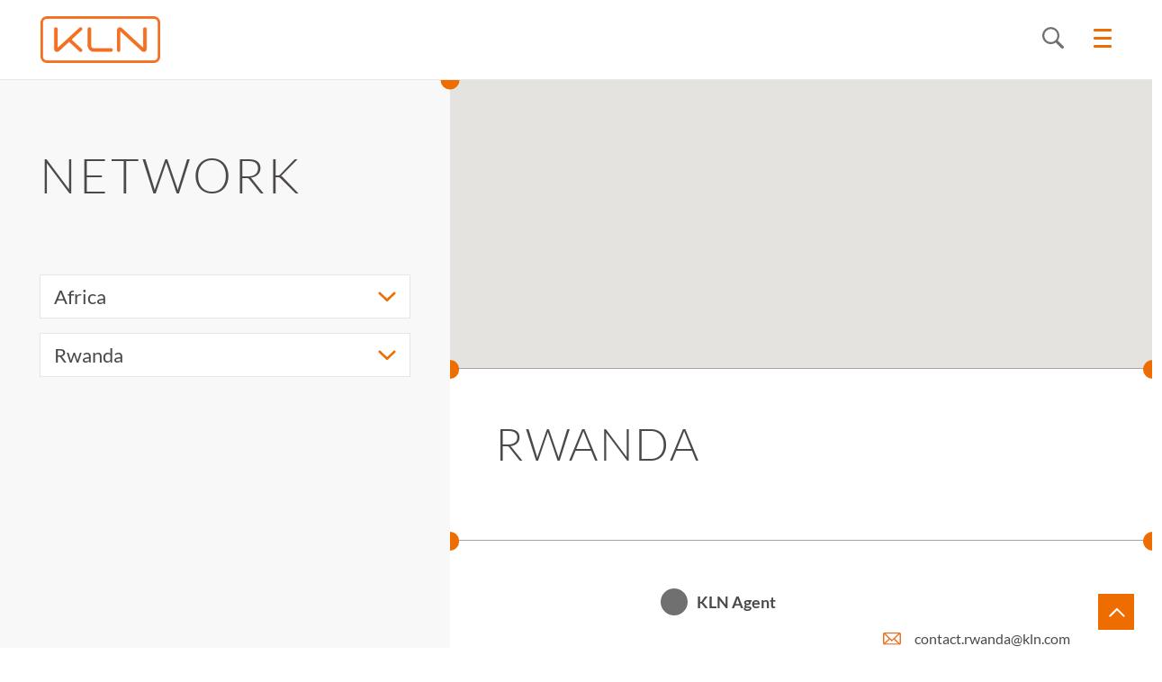

--- FILE ---
content_type: text/html; charset=utf-8
request_url: https://www.kln.com/en/network/africa/rwanda/
body_size: 13789
content:



<!DOCTYPE html>
<html lang="en" xmlns:fb="http://ogp.me/ns/fb#" xmlns:og="http://ogp.me/ns#" xmlns:wb="http://open.weibo.com/wb" class="loading">
<head>
        <meta http-equiv="Content-Type" content="text/html; charset=utf-8">
        <meta http-equiv="X-UA-Compatible" content="IE=edge,chrome=1">
        <meta HTTP-EQUIV="CACHE-CONTROL" content="NO-CACHE">
        <title>Rwanda - KLN</title>
        <meta name="viewport" content="width=device-width, initial-scale=1.0">
        <meta name="title" content="Rwanda" />
        <meta name="keywords" content="" />
        <meta name="description" content="" />
        <meta property="og:title" content="Rwanda" />
        <meta property="og:description" content="" />
            <meta property="og:image" content="" />

        <meta property="og:type" content="website" />
        <base href="https://www.kln.com" />

        <link rel="shortcut icon" href="/assets/img/favicon.ico">
        <link rel="apple-touch-icon" href="/assets/img/app-icon.png">
		<link rel="icon" href="/assets/img/app-icon.png">

    
    
        <link href="/assets/css/reset.css?d=639029526900000000" rel="stylesheet"><link href="/assets/plugin/swiper/v4.2/css/swiper.min.css?d=639029526900000000" rel="stylesheet"><link href="/assets/plugin/magnificPopup/magnific-popup.min.css?d=639029526900000000" rel="stylesheet"><link href="/assets/plugin/bootstrap/bootstrap-select.min.css?d=639029526900000000" rel="stylesheet">
        <link href="/assets/css/common.css?d=639029526900000000" rel="stylesheet"><link href="/assets/css/layout.css?d=639029526900000000" rel="stylesheet"><link href="/assets/css/layout_r.css?d=639029526900000000" rel="stylesheet">
        <script src="/assets/plugin/jquery/jquery.min.js?d=639029526900000000"></script><script src="/assets/plugin/magnificPopup/jquery.magnific-popup.min.js?d=639029526900000000"></script><script src="/assets/plugin/swiper/v4.2/js/swiper.min.js?d=639029526900000000"></script><script src="/assets/plugin/shave/jquery.shave.min.js?d=639029526900000000"></script><script src="/assets/plugin/enquire/enquire.min.js?d=639029526900000000"></script><script src="/assets/plugin/checkUserAgent/checkUserAgent.min.js?d=639029526900000000"></script><script src="/assets/plugin/gsap3/gsap.min.js?d=639029526900000000"></script><script src="/assets/plugin/scrollMagic/ScrollMagic.min.js?d=639029526900000000"></script><script src="/assets/plugin/scrollMagic/jquery.ScrollMagic.min.js?d=639029526900000000"></script><script src="/assets/plugin/scrollMagic/animation.gsap.min.js?d=639029526900000000"></script><script src="/assets/plugin/bootstrap/popper.min.js?d=639029526900000000"></script><script src="/assets/plugin/bootstrap/bootstrap.min.js?d=639029526900000000"></script><script src="/assets/plugin/bootstrap/bootstrap-select.min.js?d=639029526900000000"></script>
        <link href="/assets/css/inner-page.css?d=639029526900000000" rel="stylesheet"><link href="/assets/css/map-logistics.css?d=639029526900000000" rel="stylesheet"><link href="/Styles/inner-page-ext.css?d=639029526900000000" rel="stylesheet"><link href="/Styles/main-ext.css?d=639029526900000000" rel="stylesheet">
        <link href="/Styles/print.css?d=639029526900000000" rel="stylesheet">
    


        
    <style>
        .logistics-map { 
            height: 320px;
        }

        .logistics-map-box .map-error {
            height: 240px;
        }

        .centre-rows-container .agent-pin .pin-title a {
            cursor: auto;
        }

        .centre-rows-container .agent-pin .pin-title .pin-index {
            background: #707070;
        }

        .main.theme-light .content:before {
            display: none;
        }

        .com-logo-row.attachment {
            margin-top: 16px;
            color: #ed6d01;
            display: inline-block;
        }
    </style>


    
    </head>

<body class="">





<div class="loading-overlay">
    <div class="loading-logo"><img src="/assets/img/logo.png" alt="logo" /></div>
</div>
<header>
    <div class="container">
        <div class="menu">
            <div class="row">
                <div class="logo">
                    <a href="/en/"><img src="/assets/img/logo.png" alt="logo"></a>
                </div>

                <div class="wrapper">
                        <nav>
                            <ul>
                                    <li class="hv-sub">
                                        <a href="javascript:void(0);" class="">Group</a>
                                            <div class="sub ">
                                                <ul>
        <li class="hv-sub">
                <a href="/en/group/about-us/" class="">About Us</a>
                <ul>
                            <li><a href="/en/group/about-us/philosophy/">Philosophy</a></li>
                            <li><a href="/en/group/about-us/fast-facts/">Fast Facts</a></li>
                            <li><a href="/en/group/about-us/quality-accreditations/">Quality Accreditations</a></li>
                </ul>
        </li>
        <li class="hv-sub">
                <a href="/en/group/sustainability/" class="">Sustainability</a>
                <ul>
                            <li><a href="/en/group/sustainability/vision-statement/">Vision Statement</a></li>
                            <li><a href="/en/group/sustainability/people/">People</a></li>
                            <li><a href="/en/group/sustainability/environment/">Environment</a></li>
                            <li><a href="/en/group/sustainability/customers/">Customers</a></li>
                            <li><a href="/en/group/sustainability/business-ethics/">Business Ethics</a></li>
                            <li><a href="/en/group/sustainability/supply-chain/">Supply Chain</a></li>
                            <li><a href="/en/group/sustainability/community/">Community</a></li>
                            <li><a href="/en/group/sustainability/sustainability-report/">Sustainability Report</a></li>
                </ul>
        </li>
        <li class="">
                <a href="/en/group/corporate-divisions/" class="">Corporate Divisions</a>
        </li>
                                                </ul>
                                            </div>
                                    </li>
                                    <li class="hv-sub">
                                        <a href="javascript:void(0);" class="">Governance</a>
                                            <div class="sub ">
                                                <ul>
        <li class="">
                <a href="/en/governance/board-of-directors/" class="">Board of Directors</a>
        </li>
        <li class="">
                <a href="/en/governance/committees/" class="">Committees</a>
        </li>
        <li class="">
                <a href="/en/governance/bye-laws/" class="">Bye-Laws</a>
        </li>
        <li class="">
                <a href="/en/governance/policies/" class="">Policies</a>
        </li>
                                                </ul>
                                            </div>
                                    </li>
                                    <li class="hv-sub">
                                        <a href="javascript:void(0);" class="">Investors</a>
                                            <div class="sub ">
                                                <ul>
        <li class="">
                <a href="/en/investors/overview/" class="">Overview</a>
        </li>
        <li class="">
                <a href="/en/investors/financial-highlights/" class="">Financial Highlights</a>
        </li>
        <li class="">
                <a href="/en/investors/stock-information/" class="">Stock Information</a>
        </li>
        <li class="">
                <a href="/en/investors/financial-reports-presentations/" class="">Financial Reports &amp; Presentations</a>
        </li>
        <li class="">
                <a href="/en/investors/announcements/" class="">Announcements</a>
        </li>
        <li class="">
                <a href="/en/investors/financial-calendar/" class="">Financial Calendar</a>
        </li>
        <li class="">
                <a href="/en/investors/analyst-coverage/" class="">Analyst Coverage</a>
        </li>
        <li class="">
                <a href="/en/investors/news/" class="">News</a>
        </li>
                                                </ul>
                                            </div>
                                    </li>
                                    <li class="hv-sub">
                                        <a href="/en/expertise/" class="">Expertise</a>
                                            <div class="sub ">
                                                <ul>
        <li class="hv-sub">
                <a href="javascript:void(0);" class="">Products</a>
                <ul>
                            <li><a href="/en/expertise/products/integrated-logistics/">Integrated Logistics</a></li>
                            <li><a href="/en/expertise/products/air-freight/">Air Freight</a></li>
                            <li><a href="/en/expertise/products/ocean-freight/">Ocean Freight</a></li>
                            <li><a href="/en/expertise/products/land-freight/">Land Freight</a></li>
                            <li><a href="/en/expertise/products/industrial-project-logistics/">Industrial Project Logistics</a></li>
                            <li><a href="/en/expertise/products/multimodal/">Multimodal</a></li>
                            <li><a href="/en/expertise/products/e-commerce/">e-Commerce</a></li>
                            <li><a href="/en/expertise/products/supply-chain-solutions/">Supply Chain Solutions</a></li>
                            <li><a href="/en/expertise/products/express/">Express</a></li>
                            <li><a href="/en/expertise/products/customs-brokerage/">Customs Brokerage</a></li>
                            <li><a href="/en/expertise/products/insurance-brokerage-consultancy/">Insurance Brokerage Consultancy</a></li>
                            <li><a href="/en/expertise/products/records-management/">Records Management</a></li>
                            <li><a href="/en/expertise/products/relocation/">Relocation</a></li>
                            <li><a href="/en/expertise/products/project-engineering/">Project Engineering</a></li>
                            <li><a href="/en/expertise/products/digitalisation/">Digitalisation</a></li>
                </ul>
        </li>
        <li class="hv-sub">
                <a href="javascript:void(0);" class="">Industries</a>
                <ul>
                            <li><a href="/en/expertise/industries/fashion-lifestyle/">Fashion &amp; Lifestyle</a></li>
                            <li><a href="/en/expertise/industries/electronics-technology/">Electronics &amp; Technology</a></li>
                            <li><a href="/en/expertise/industries/food-beverage/">Food &amp; Beverage</a></li>
                            <li><a href="/en/expertise/industries/fb-trading/">F&amp;B Trading</a></li>
                            <li><a href="/en/expertise/industries/wines-spirits/">Wines &amp; Spirits</a></li>
                            <li><a href="/en/expertise/industries/fmcg/">FMCG</a></li>
                            <li><a href="/en/expertise/industries/pharmaceutical-healthcare/">Pharmaceutical &amp; Healthcare</a></li>
                            <li><a href="/en/expertise/industries/industrial-material-science/">Industrial &amp; Material Science</a></li>
                            <li><a href="/en/expertise/industries/automotive/">Automotive</a></li>
                            <li><a href="/en/expertise/industries/art-logistics/">Art Logistics</a></li>
                </ul>
        </li>
                                                </ul>
                                            </div>
                                    </li>
                                    <li class="">
                                        <a href="/en/network/" class="">Network</a>
                                    </li>
                                    <li class="hv-sub">
                                        <a href="javascript:void(0);" class="">Press</a>
                                            <div class="sub ">
                                                <ul>
        <li class="">
                <a href="/en/press/press-release/" class="">Press Release</a>
        </li>
        <li class="">
                <a href="/en/press/media-gallery/" class="">Media Gallery</a>
        </li>
                                                </ul>
                                            </div>
                                    </li>
                                    <li class="hv-sub">
                                        <a href="javascript:void(0);" class="">Careers</a>
                                            <div class="sub ">
                                                <ul>
        <li class="">
                <a href="/en/careers/working-at-kln/" class="">Working at KLN</a>
        </li>
        <li class="hv-sub">
                <a href="/en/careers/young-executives-academy/" class="">Young Executives Academy</a>
                <ul>
                            <li><a href="/en/careers/young-executives-academy/hong-kong/">Hong Kong</a></li>
                            <li><a href="/en/careers/young-executives-academy/singapore/">Singapore</a></li>
                </ul>
        </li>
        <li class="">
                <a href="/en/careers/job-opportunities/" class="">Job Opportunities</a>
        </li>
                                                </ul>
                                            </div>
                                    </li>
                                    <li class="">
                                        <a href="/en/contacts/" class="">CONTACTS</a>
                                    </li>
                                    <li class="">
                                        <a href="/en/kln-online/" class="text-orange">KLN Online</a>
                                    </li>
                            </ul>
                        </nav>
                            <div class="search">
                                <form action="/en/search/">
                                    <input name="__RequestVerificationToken" type="hidden" value="CfDJ8AHX51eLUlZGiBmUZw8YvdSz8fbxMATw43iiIzpu3oilermD6pJHwD8AO_Xkqr1xQnZUmrvExhxPZXWr7FbKO0LSxlOpsNWbGRj8tM5X28c344cl56KQozz3D_NR5rS6OHgRU77g46_zW7qeIyraon0" />
                                    <input type="text" id="keyword" name="keyword" placeholder="Search" autocomplete="off">
                                    <button type="submit"><span class="icon magnifier"></span></button>
                                </form>
                            </div>
                    <div class="language">
                        <span class="icon globe"></span>
                        <div class="dropdown-lang-menu sublang-box language-dropdown">
                            <div class="lang-menu">
                                    <div class="lang-item">
                                        <a href="/en/network/africa/rwanda/" title="kerry logistics" class="active">EN</a>
                                    </div>
                                    <div class="lang-item">
                                        <a href="/tc/network/africa/rwanda/" title="kerry logistics" class="">&#x7E41;</a>
                                    </div>
                                    <div class="lang-item">
                                        <a href="/sc/network/africa/rwanda/" title="kerry logistics" class="">&#x7B80;</a>
                                    </div>
                            </div>
                                <div class="dropdown-list">
                                    <div class="shortcut">
                                        <label for="">Select location</label>
                                        <select class="selectpicker location-selector" data-live-search="true" title="Search" data-msg="No results matched {0}">
                                                <optgroup label="Greater China">
                                                        <option value="https://www.kln.com/en/network/greater-china/hong-kong/">Hong Kong</option>
                                                        <option value="https://www.kln.com/en/network/greater-china/macau/">Macau</option>
                                                        <option value="https://www.kln.com/en/network/greater-china/mainland/">Mainland</option>
                                                        <option value="https://www.kln.com/en/network/greater-china/taiwan/">Taiwan</option>
                                                </optgroup>
                                                <optgroup label="South East Asia">
                                                        <option value="https://www.kln.com/en/network/south-east-asia/brunei/">Brunei</option>
                                                        <option value="https://www.kln.com/en/network/south-east-asia/cambodia/">Cambodia</option>
                                                        <option value="https://www.kln.com/en/network/south-east-asia/indonesia/">Indonesia</option>
                                                        <option value="https://www.kln.com/en/network/south-east-asia/laos/">Laos</option>
                                                        <option value="https://www.kln.com/en/network/south-east-asia/malaysia/">Malaysia</option>
                                                        <option value="https://www.kln.com/en/network/south-east-asia/myanmar/">Myanmar</option>
                                                        <option value="https://www.kln.com/en/network/south-east-asia/philippines/">Philippines</option>
                                                        <option value="https://www.kln.com/en/network/south-east-asia/singapore/">Singapore</option>
                                                        <option value="https://www.kln.com/en/network/south-east-asia/thailand/">Thailand</option>
                                                        <option value="https://www.kln.com/en/network/south-east-asia/vietnam/">Vietnam</option>
                                                </optgroup>
                                                <optgroup label="North Asia">
                                                        <option value="https://www.kln.com/en/network/north-asia/japan/">Japan</option>
                                                        <option value="https://www.kln.com/en/network/north-asia/korea/">Korea</option>
                                                        <option value="https://www.kln.com/en/network/north-asia/mongolia/">Mongolia</option>
                                                </optgroup>
                                                <optgroup label="South Asia">
                                                        <option value="https://www.kln.com/en/network/south-asia/bangladesh/">Bangladesh</option>
                                                        <option value="https://www.kln.com/en/network/south-asia/india/">India</option>
                                                        <option value="https://www.kln.com/en/network/south-asia/maldives/">Maldives</option>
                                                        <option value="https://www.kln.com/en/network/south-asia/nepal/">Nepal</option>
                                                        <option value="https://www.kln.com/en/network/south-asia/pakistan/">Pakistan</option>
                                                        <option value="https://www.kln.com/en/network/south-asia/sri-lanka/">Sri Lanka</option>
                                                </optgroup>
                                                <optgroup label="Central Asia">
                                                        <option value="https://www.kln.com/en/network/central-asia/kazakhstan/">Kazakhstan</option>
                                                        <option value="https://www.kln.com/en/network/central-asia/kyrgyzstan/">Kyrgyzstan</option>
                                                        <option value="https://www.kln.com/en/network/central-asia/tajikistan/">Tajikistan</option>
                                                        <option value="https://www.kln.com/en/network/central-asia/turkmenistan/">Turkmenistan</option>
                                                        <option value="https://www.kln.com/en/network/central-asia/uzbekistan/">Uzbekistan</option>
                                                </optgroup>
                                                <optgroup label="Caucasus">
                                                        <option value="https://www.kln.com/en/network/caucasus/armenia/">Armenia</option>
                                                        <option value="https://www.kln.com/en/network/caucasus/azerbaijan/">Azerbaijan</option>
                                                        <option value="https://www.kln.com/en/network/caucasus/georgia/">Georgia</option>
                                                </optgroup>
                                                <optgroup label="Oceania">
                                                        <option value="https://www.kln.com/en/network/oceania/australia/">Australia</option>
                                                        <option value="https://www.kln.com/en/network/oceania/new-zealand/">New Zealand</option>
                                                </optgroup>
                                                <optgroup label="Europe">
                                                        <option value="https://www.kln.com/en/network/europe/austria/">Austria</option>
                                                        <option value="https://www.kln.com/en/network/europe/belgium/">Belgium</option>
                                                        <option value="https://www.kln.com/en/network/europe/bulgaria/">Bulgaria</option>
                                                        <option value="https://www.kln.com/en/network/europe/croatia/">Croatia</option>
                                                        <option value="https://www.kln.com/en/network/europe/cyprus/">Cyprus</option>
                                                        <option value="https://www.kln.com/en/network/europe/czech-republic/">Czech Republic</option>
                                                        <option value="https://www.kln.com/en/network/europe/denmark/">Denmark</option>
                                                        <option value="https://www.kln.com/en/network/europe/estonia/">Estonia</option>
                                                        <option value="https://www.kln.com/en/network/europe/finland/">Finland</option>
                                                        <option value="https://www.kln.com/en/network/europe/france/">France</option>
                                                        <option value="https://www.kln.com/en/network/europe/germany/">Germany</option>
                                                        <option value="https://www.kln.com/en/network/europe/greece/">Greece</option>
                                                        <option value="https://www.kln.com/en/network/europe/hungary/">Hungary</option>
                                                        <option value="https://www.kln.com/en/network/europe/ireland/">Ireland</option>
                                                        <option value="https://www.kln.com/en/network/europe/italy/">Italy</option>
                                                        <option value="https://www.kln.com/en/network/europe/kosovo/">Kosovo</option>
                                                        <option value="https://www.kln.com/en/network/europe/latvia/">Latvia</option>
                                                        <option value="https://www.kln.com/en/network/europe/lithuania/">Lithuania</option>
                                                        <option value="https://www.kln.com/en/network/europe/luxemburg/">Luxemburg</option>
                                                        <option value="https://www.kln.com/en/network/europe/macedonia/">Macedonia</option>
                                                        <option value="https://www.kln.com/en/network/europe/netherlands/">Netherlands</option>
                                                        <option value="https://www.kln.com/en/network/europe/norway/">Norway</option>
                                                        <option value="https://www.kln.com/en/network/europe/poland/">Poland</option>
                                                        <option value="https://www.kln.com/en/network/europe/portugal/">Portugal</option>
                                                        <option value="https://www.kln.com/en/network/europe/romania/">Romania</option>
                                                        <option value="https://www.kln.com/en/network/europe/serbia/">Serbia</option>
                                                        <option value="https://www.kln.com/en/network/europe/slovenia/">Slovenia</option>
                                                        <option value="https://www.kln.com/en/network/europe/spain/">Spain</option>
                                                        <option value="https://www.kln.com/en/network/europe/sweden/">Sweden</option>
                                                        <option value="https://www.kln.com/en/network/europe/switzerland/">Switzerland</option>
                                                        <option value="https://www.kln.com/en/network/europe/uk/">UK</option>
                                                        <option value="https://www.kln.com/en/network/europe/ukraine/">Ukraine</option>
                                                </optgroup>
                                                <optgroup label="North America">
                                                        <option value="https://www.kln.com/en/network/north-america/canada/">Canada</option>
                                                        <option value="https://www.kln.com/en/network/north-america/mexico/">Mexico</option>
                                                        <option value="https://www.kln.com/en/network/north-america/usa/">USA</option>
                                                </optgroup>
                                                <optgroup label="Latin America">
                                                        <option value="https://www.kln.com/en/network/latin-america/argentina/">Argentina</option>
                                                        <option value="https://www.kln.com/en/network/latin-america/bolivia/">Bolivia</option>
                                                        <option value="https://www.kln.com/en/network/latin-america/brazil/">Brazil</option>
                                                        <option value="https://www.kln.com/en/network/latin-america/chile/">Chile</option>
                                                        <option value="https://www.kln.com/en/network/latin-america/colombia/">Colombia</option>
                                                        <option value="https://www.kln.com/en/network/latin-america/costa-rica/">Costa Rica</option>
                                                        <option value="https://www.kln.com/en/network/latin-america/el-salvador/">El Salvador</option>
                                                        <option value="https://www.kln.com/en/network/latin-america/guatemala/">Guatemala</option>
                                                        <option value="https://www.kln.com/en/network/latin-america/honduras/">Honduras</option>
                                                        <option value="https://www.kln.com/en/network/latin-america/nicaragua/">Nicaragua</option>
                                                        <option value="https://www.kln.com/en/network/latin-america/panama/">Panama</option>
                                                        <option value="https://www.kln.com/en/network/latin-america/paraguay/">Paraguay</option>
                                                        <option value="https://www.kln.com/en/network/latin-america/peru/">Peru</option>
                                                        <option value="https://www.kln.com/en/network/latin-america/uruguay/">Uruguay</option>
                                                </optgroup>
                                                <optgroup label="Middle East">
                                                        <option value="https://www.kln.com/en/network/middle-east/bahrain/">Bahrain</option>
                                                        <option value="https://www.kln.com/en/network/middle-east/iraq/">Iraq</option>
                                                        <option value="https://www.kln.com/en/network/middle-east/israel/">Israel</option>
                                                        <option value="https://www.kln.com/en/network/middle-east/jordan/">Jordan</option>
                                                        <option value="https://www.kln.com/en/network/middle-east/kuwait/">Kuwait</option>
                                                        <option value="https://www.kln.com/en/network/middle-east/lebanon/">Lebanon</option>
                                                        <option value="https://www.kln.com/en/network/middle-east/oman/">Oman</option>
                                                        <option value="https://www.kln.com/en/network/middle-east/qatar/">Qatar</option>
                                                        <option value="https://www.kln.com/en/network/middle-east/saudi-arabia/">Saudi Arabia</option>
                                                        <option value="https://www.kln.com/en/network/middle-east/turkey/">Turkey</option>
                                                        <option value="https://www.kln.com/en/network/middle-east/uae/">UAE</option>
                                                </optgroup>
                                                <optgroup label="Africa">
                                                        <option value="https://www.kln.com/en/network/africa/algeria/">Algeria</option>
                                                        <option value="https://www.kln.com/en/network/africa/benin/">Benin</option>
                                                        <option value="https://www.kln.com/en/network/africa/botswana/">Botswana</option>
                                                        <option value="https://www.kln.com/en/network/africa/burundi/">Burundi</option>
                                                        <option value="https://www.kln.com/en/network/africa/congo/">Congo</option>
                                                        <option value="https://www.kln.com/en/network/africa/cote-divoire/">Cote d&#x27;ivoire</option>
                                                        <option value="https://www.kln.com/en/network/africa/djibouti/">Djibouti</option>
                                                        <option value="https://www.kln.com/en/network/africa/egypt/">Egypt</option>
                                                        <option value="https://www.kln.com/en/network/africa/ethiopia/">Ethiopia</option>
                                                        <option value="https://www.kln.com/en/network/africa/gabon/">Gabon</option>
                                                        <option value="https://www.kln.com/en/network/africa/ghana/">Ghana</option>
                                                        <option value="https://www.kln.com/en/network/africa/kenya/">Kenya</option>
                                                        <option value="https://www.kln.com/en/network/africa/malawi/">Malawi</option>
                                                        <option value="https://www.kln.com/en/network/africa/mauritius/">Mauritius</option>
                                                        <option value="https://www.kln.com/en/network/africa/morocco/">Morocco</option>
                                                        <option value="https://www.kln.com/en/network/africa/mozambique/">Mozambique</option>
                                                        <option value="https://www.kln.com/en/network/africa/namibia/">Namibia</option>
                                                        <option value="https://www.kln.com/en/network/africa/nigeria/">Nigeria</option>
                                                        <option value="https://www.kln.com/en/network/africa/rwanda/">Rwanda</option>
                                                        <option value="https://www.kln.com/en/network/africa/south-africa/">South Africa</option>
                                                        <option value="https://www.kln.com/en/network/africa/tanzania/">Tanzania</option>
                                                        <option value="https://www.kln.com/en/network/africa/togo/">Togo</option>
                                                        <option value="https://www.kln.com/en/network/africa/uganda/">Uganda</option>
                                                        <option value="https://www.kln.com/en/network/africa/zambia/">Zambia</option>
                                                </optgroup>
                                        </select>
                                    </div>
                                    <div class="full-list">
                                        <!-- add class:active for active label -->
                                            <div class="group hv-sub">
                                                <span class="select-header" data-toggle="collapse" href="#collapse2919-m" role="button" aria-expanded="false" aria-controls="collapseExample">Greater China</span>
                                                <div class="details collapse" id="collapse2919-m">
                                                    <!-- add class:active for active country -->
                                                        <span><a href="https://www.kln.com/en/network/greater-china/hong-kong/" target="">Hong Kong</a></span>
                                                        <span><a href="https://www.kln.com/en/network/greater-china/macau/" target="">Macau</a></span>
                                                        <span><a href="https://www.kln.com/en/network/greater-china/mainland/" target="">Mainland</a></span>
                                                        <span><a href="https://www.kln.com/en/network/greater-china/taiwan/" target="">Taiwan</a></span>
                                                </div>
                                            </div>
                                            <div class="group hv-sub">
                                                <span class="select-header" data-toggle="collapse" href="#collapse2707-m" role="button" aria-expanded="false" aria-controls="collapseExample">South East Asia</span>
                                                <div class="details collapse" id="collapse2707-m">
                                                    <!-- add class:active for active country -->
                                                        <span><a href="https://www.kln.com/en/network/south-east-asia/brunei/" target="">Brunei</a></span>
                                                        <span><a href="https://www.kln.com/en/network/south-east-asia/cambodia/" target="">Cambodia</a></span>
                                                        <span><a href="https://www.kln.com/en/network/south-east-asia/indonesia/" target="">Indonesia</a></span>
                                                        <span><a href="https://www.kln.com/en/network/south-east-asia/laos/" target="">Laos</a></span>
                                                        <span><a href="https://www.kln.com/en/network/south-east-asia/malaysia/" target="">Malaysia</a></span>
                                                        <span><a href="https://www.kln.com/en/network/south-east-asia/myanmar/" target="">Myanmar</a></span>
                                                        <span><a href="https://www.kln.com/en/network/south-east-asia/philippines/" target="">Philippines</a></span>
                                                        <span><a href="https://www.kln.com/en/network/south-east-asia/singapore/" target="">Singapore</a></span>
                                                        <span><a href="https://www.kln.com/en/network/south-east-asia/thailand/" target="">Thailand</a></span>
                                                        <span><a href="https://www.kln.com/en/network/south-east-asia/vietnam/" target="">Vietnam</a></span>
                                                </div>
                                            </div>
                                            <div class="group hv-sub">
                                                <span class="select-header" data-toggle="collapse" href="#collapse2777-m" role="button" aria-expanded="false" aria-controls="collapseExample">North Asia</span>
                                                <div class="details collapse" id="collapse2777-m">
                                                    <!-- add class:active for active country -->
                                                        <span><a href="https://www.kln.com/en/network/north-asia/japan/" target="">Japan</a></span>
                                                        <span><a href="https://www.kln.com/en/network/north-asia/korea/" target="">Korea</a></span>
                                                        <span><a href="https://www.kln.com/en/network/north-asia/mongolia/" target="">Mongolia</a></span>
                                                </div>
                                            </div>
                                            <div class="group hv-sub">
                                                <span class="select-header" data-toggle="collapse" href="#collapse2772-m" role="button" aria-expanded="false" aria-controls="collapseExample">South Asia</span>
                                                <div class="details collapse" id="collapse2772-m">
                                                    <!-- add class:active for active country -->
                                                        <span><a href="https://www.kln.com/en/network/south-asia/bangladesh/" target="">Bangladesh</a></span>
                                                        <span><a href="https://www.kln.com/en/network/south-asia/india/" target="">India</a></span>
                                                        <span><a href="https://www.kln.com/en/network/south-asia/maldives/" target="">Maldives</a></span>
                                                        <span><a href="https://www.kln.com/en/network/south-asia/nepal/" target="">Nepal</a></span>
                                                        <span><a href="https://www.kln.com/en/network/south-asia/pakistan/" target="">Pakistan</a></span>
                                                        <span><a href="https://www.kln.com/en/network/south-asia/sri-lanka/" target="">Sri Lanka</a></span>
                                                </div>
                                            </div>
                                            <div class="group hv-sub">
                                                <span class="select-header" data-toggle="collapse" href="#collapse4882-m" role="button" aria-expanded="false" aria-controls="collapseExample">Central Asia</span>
                                                <div class="details collapse" id="collapse4882-m">
                                                    <!-- add class:active for active country -->
                                                        <span><a href="https://www.kln.com/en/network/central-asia/kazakhstan/" target="">Kazakhstan</a></span>
                                                        <span><a href="https://www.kln.com/en/network/central-asia/kyrgyzstan/" target="">Kyrgyzstan</a></span>
                                                        <span><a href="https://www.kln.com/en/network/central-asia/tajikistan/" target="">Tajikistan</a></span>
                                                        <span><a href="https://www.kln.com/en/network/central-asia/turkmenistan/" target="">Turkmenistan</a></span>
                                                        <span><a href="https://www.kln.com/en/network/central-asia/uzbekistan/" target="">Uzbekistan</a></span>
                                                </div>
                                            </div>
                                            <div class="group hv-sub">
                                                <span class="select-header" data-toggle="collapse" href="#collapse3093-m" role="button" aria-expanded="false" aria-controls="collapseExample">Caucasus</span>
                                                <div class="details collapse" id="collapse3093-m">
                                                    <!-- add class:active for active country -->
                                                        <span><a href="https://www.kln.com/en/network/caucasus/armenia/" target="">Armenia</a></span>
                                                        <span><a href="https://www.kln.com/en/network/caucasus/azerbaijan/" target="">Azerbaijan</a></span>
                                                        <span><a href="https://www.kln.com/en/network/caucasus/georgia/" target="">Georgia</a></span>
                                                </div>
                                            </div>
                                            <div class="group hv-sub">
                                                <span class="select-header" data-toggle="collapse" href="#collapse2839-m" role="button" aria-expanded="false" aria-controls="collapseExample">Oceania</span>
                                                <div class="details collapse" id="collapse2839-m">
                                                    <!-- add class:active for active country -->
                                                        <span><a href="https://www.kln.com/en/network/oceania/australia/" target="">Australia</a></span>
                                                        <span><a href="https://www.kln.com/en/network/oceania/new-zealand/" target="">New Zealand</a></span>
                                                </div>
                                            </div>
                                            <div class="group hv-sub">
                                                <span class="select-header" data-toggle="collapse" href="#collapse2700-m" role="button" aria-expanded="false" aria-controls="collapseExample">Europe</span>
                                                <div class="details collapse" id="collapse2700-m">
                                                    <!-- add class:active for active country -->
                                                        <span><a href="https://www.kln.com/en/network/europe/austria/" target="">Austria</a></span>
                                                        <span><a href="https://www.kln.com/en/network/europe/belgium/" target="">Belgium</a></span>
                                                        <span><a href="https://www.kln.com/en/network/europe/bulgaria/" target="">Bulgaria</a></span>
                                                        <span><a href="https://www.kln.com/en/network/europe/croatia/" target="">Croatia</a></span>
                                                        <span><a href="https://www.kln.com/en/network/europe/cyprus/" target="">Cyprus</a></span>
                                                        <span><a href="https://www.kln.com/en/network/europe/czech-republic/" target="">Czech Republic</a></span>
                                                        <span><a href="https://www.kln.com/en/network/europe/denmark/" target="">Denmark</a></span>
                                                        <span><a href="https://www.kln.com/en/network/europe/estonia/" target="">Estonia</a></span>
                                                        <span><a href="https://www.kln.com/en/network/europe/finland/" target="">Finland</a></span>
                                                        <span><a href="https://www.kln.com/en/network/europe/france/" target="">France</a></span>
                                                        <span><a href="https://www.kln.com/en/network/europe/germany/" target="">Germany</a></span>
                                                        <span><a href="https://www.kln.com/en/network/europe/greece/" target="">Greece</a></span>
                                                        <span><a href="https://www.kln.com/en/network/europe/hungary/" target="">Hungary</a></span>
                                                        <span><a href="https://www.kln.com/en/network/europe/ireland/" target="">Ireland</a></span>
                                                        <span><a href="https://www.kln.com/en/network/europe/italy/" target="">Italy</a></span>
                                                        <span><a href="https://www.kln.com/en/network/europe/kosovo/" target="">Kosovo</a></span>
                                                        <span><a href="https://www.kln.com/en/network/europe/latvia/" target="">Latvia</a></span>
                                                        <span><a href="https://www.kln.com/en/network/europe/lithuania/" target="">Lithuania</a></span>
                                                        <span><a href="https://www.kln.com/en/network/europe/luxemburg/" target="">Luxemburg</a></span>
                                                        <span><a href="https://www.kln.com/en/network/europe/macedonia/" target="">Macedonia</a></span>
                                                        <span><a href="https://www.kln.com/en/network/europe/netherlands/" target="">Netherlands</a></span>
                                                        <span><a href="https://www.kln.com/en/network/europe/norway/" target="">Norway</a></span>
                                                        <span><a href="https://www.kln.com/en/network/europe/poland/" target="">Poland</a></span>
                                                        <span><a href="https://www.kln.com/en/network/europe/portugal/" target="">Portugal</a></span>
                                                        <span><a href="https://www.kln.com/en/network/europe/romania/" target="">Romania</a></span>
                                                        <span><a href="https://www.kln.com/en/network/europe/serbia/" target="">Serbia</a></span>
                                                        <span><a href="https://www.kln.com/en/network/europe/slovenia/" target="">Slovenia</a></span>
                                                        <span><a href="https://www.kln.com/en/network/europe/spain/" target="">Spain</a></span>
                                                        <span><a href="https://www.kln.com/en/network/europe/sweden/" target="">Sweden</a></span>
                                                        <span><a href="https://www.kln.com/en/network/europe/switzerland/" target="">Switzerland</a></span>
                                                        <span><a href="https://www.kln.com/en/network/europe/uk/" target="">UK</a></span>
                                                        <span><a href="https://www.kln.com/en/network/europe/ukraine/" target="">Ukraine</a></span>
                                                </div>
                                            </div>
                                            <div class="group hv-sub">
                                                <span class="select-header" data-toggle="collapse" href="#collapse2927-m" role="button" aria-expanded="false" aria-controls="collapseExample">North America</span>
                                                <div class="details collapse" id="collapse2927-m">
                                                    <!-- add class:active for active country -->
                                                        <span><a href="https://www.kln.com/en/network/north-america/canada/" target="">Canada</a></span>
                                                        <span><a href="https://www.kln.com/en/network/north-america/mexico/" target="">Mexico</a></span>
                                                        <span><a href="https://www.kln.com/en/network/north-america/usa/" target="">USA</a></span>
                                                </div>
                                            </div>
                                            <div class="group hv-sub">
                                                <span class="select-header" data-toggle="collapse" href="#collapse3400-m" role="button" aria-expanded="false" aria-controls="collapseExample">Latin America</span>
                                                <div class="details collapse" id="collapse3400-m">
                                                    <!-- add class:active for active country -->
                                                        <span><a href="https://www.kln.com/en/network/latin-america/argentina/" target="">Argentina</a></span>
                                                        <span><a href="https://www.kln.com/en/network/latin-america/bolivia/" target="">Bolivia</a></span>
                                                        <span><a href="https://www.kln.com/en/network/latin-america/brazil/" target="">Brazil</a></span>
                                                        <span><a href="https://www.kln.com/en/network/latin-america/chile/" target="">Chile</a></span>
                                                        <span><a href="https://www.kln.com/en/network/latin-america/colombia/" target="">Colombia</a></span>
                                                        <span><a href="https://www.kln.com/en/network/latin-america/costa-rica/" target="">Costa Rica</a></span>
                                                        <span><a href="https://www.kln.com/en/network/latin-america/el-salvador/" target="">El Salvador</a></span>
                                                        <span><a href="https://www.kln.com/en/network/latin-america/guatemala/" target="">Guatemala</a></span>
                                                        <span><a href="https://www.kln.com/en/network/latin-america/honduras/" target="">Honduras</a></span>
                                                        <span><a href="https://www.kln.com/en/network/latin-america/nicaragua/" target="">Nicaragua</a></span>
                                                        <span><a href="https://www.kln.com/en/network/latin-america/panama/" target="">Panama</a></span>
                                                        <span><a href="https://www.kln.com/en/network/latin-america/paraguay/" target="">Paraguay</a></span>
                                                        <span><a href="https://www.kln.com/en/network/latin-america/peru/" target="">Peru</a></span>
                                                        <span><a href="https://www.kln.com/en/network/latin-america/uruguay/" target="">Uruguay</a></span>
                                                </div>
                                            </div>
                                            <div class="group hv-sub">
                                                <span class="select-header" data-toggle="collapse" href="#collapse2749-m" role="button" aria-expanded="false" aria-controls="collapseExample">Middle East</span>
                                                <div class="details collapse" id="collapse2749-m">
                                                    <!-- add class:active for active country -->
                                                        <span><a href="https://www.kln.com/en/network/middle-east/bahrain/" target="">Bahrain</a></span>
                                                        <span><a href="https://www.kln.com/en/network/middle-east/iraq/" target="">Iraq</a></span>
                                                        <span><a href="https://www.kln.com/en/network/middle-east/israel/" target="">Israel</a></span>
                                                        <span><a href="https://www.kln.com/en/network/middle-east/jordan/" target="">Jordan</a></span>
                                                        <span><a href="https://www.kln.com/en/network/middle-east/kuwait/" target="">Kuwait</a></span>
                                                        <span><a href="https://www.kln.com/en/network/middle-east/lebanon/" target="">Lebanon</a></span>
                                                        <span><a href="https://www.kln.com/en/network/middle-east/oman/" target="">Oman</a></span>
                                                        <span><a href="https://www.kln.com/en/network/middle-east/qatar/" target="">Qatar</a></span>
                                                        <span><a href="https://www.kln.com/en/network/middle-east/saudi-arabia/" target="">Saudi Arabia</a></span>
                                                        <span><a href="https://www.kln.com/en/network/middle-east/turkey/" target="">Turkey</a></span>
                                                        <span><a href="https://www.kln.com/en/network/middle-east/uae/" target="">UAE</a></span>
                                                </div>
                                            </div>
                                            <div class="group hv-sub">
                                                <span class="select-header" data-toggle="collapse" href="#collapse2694-m" role="button" aria-expanded="false" aria-controls="collapseExample">Africa</span>
                                                <div class="details collapse" id="collapse2694-m">
                                                    <!-- add class:active for active country -->
                                                        <span><a href="https://www.kln.com/en/network/africa/algeria/" target="">Algeria</a></span>
                                                        <span><a href="https://www.kln.com/en/network/africa/benin/" target="">Benin</a></span>
                                                        <span><a href="https://www.kln.com/en/network/africa/botswana/" target="">Botswana</a></span>
                                                        <span><a href="https://www.kln.com/en/network/africa/burundi/" target="">Burundi</a></span>
                                                        <span><a href="https://www.kln.com/en/network/africa/congo/" target="">Congo</a></span>
                                                        <span><a href="https://www.kln.com/en/network/africa/cote-divoire/" target="">Cote d&#x27;ivoire</a></span>
                                                        <span><a href="https://www.kln.com/en/network/africa/djibouti/" target="">Djibouti</a></span>
                                                        <span><a href="https://www.kln.com/en/network/africa/egypt/" target="">Egypt</a></span>
                                                        <span><a href="https://www.kln.com/en/network/africa/ethiopia/" target="">Ethiopia</a></span>
                                                        <span><a href="https://www.kln.com/en/network/africa/gabon/" target="">Gabon</a></span>
                                                        <span><a href="https://www.kln.com/en/network/africa/ghana/" target="">Ghana</a></span>
                                                        <span><a href="https://www.kln.com/en/network/africa/kenya/" target="">Kenya</a></span>
                                                        <span><a href="https://www.kln.com/en/network/africa/malawi/" target="">Malawi</a></span>
                                                        <span><a href="https://www.kln.com/en/network/africa/mauritius/" target="">Mauritius</a></span>
                                                        <span><a href="https://www.kln.com/en/network/africa/morocco/" target="">Morocco</a></span>
                                                        <span><a href="https://www.kln.com/en/network/africa/mozambique/" target="">Mozambique</a></span>
                                                        <span><a href="https://www.kln.com/en/network/africa/namibia/" target="">Namibia</a></span>
                                                        <span><a href="https://www.kln.com/en/network/africa/nigeria/" target="">Nigeria</a></span>
                                                        <span><a href="https://www.kln.com/en/network/africa/rwanda/" target="">Rwanda</a></span>
                                                        <span><a href="https://www.kln.com/en/network/africa/south-africa/" target="">South Africa</a></span>
                                                        <span><a href="https://www.kln.com/en/network/africa/tanzania/" target="">Tanzania</a></span>
                                                        <span><a href="https://www.kln.com/en/network/africa/togo/" target="">Togo</a></span>
                                                        <span><a href="https://www.kln.com/en/network/africa/uganda/" target="">Uganda</a></span>
                                                        <span><a href="https://www.kln.com/en/network/africa/zambia/" target="">Zambia</a></span>
                                                </div>
                                            </div>
                                    </div>
                                </div>
                        </div>
                    </div>
                </div>

                <div class="wrapper-m">
                    <div class="search-switch">
                        <span class="icon magnifier"></span>
                    </div>
                    <div class="menu-hamburger">
                        <span class="line"></span>
                        <span class="line"></span>
                        <span class="line"></span>
                    </div>
                </div>
            </div>
        </div>
    </div>

    <div class="menu-m">
        <div class="wrapper">
            <nav>
                <ul>
                            <li class="hv-sub ">
                                <span>
                                    <a href="/en/group/" class="category javascript:void(0); ">Group</a>
                                    <a href="" class="arrow"></a>
                                </span>
                            </li>
                            <li class="hv-sub ">
                                <span>
                                    <a href="/en/governance/" class="category javascript:void(0); ">Governance</a>
                                    <a href="" class="arrow"></a>
                                </span>
                            </li>
                            <li class="hv-sub ">
                                <span>
                                    <a href="/en/investors/" class="category javascript:void(0); ">Investors</a>
                                    <a href="" class="arrow"></a>
                                </span>
                            </li>
                            <li class="hv-sub hv-landing">
                                <span>
                                    <a href="/en/expertise/" class="category javascript:void(0); ">Expertise</a>
                                    <a href="" class="arrow"></a>
                                </span>
                            </li>
                            <li><a href="/en/network/" class="active ">Network</a></li>
                            <li class="hv-sub ">
                                <span>
                                    <a href="/en/press/" class="category javascript:void(0); ">Press</a>
                                    <a href="" class="arrow"></a>
                                </span>
                            </li>
                            <li class="hv-sub ">
                                <span>
                                    <a href="/en/careers/" class="category javascript:void(0); ">Careers</a>
                                    <a href="" class="arrow"></a>
                                </span>
                            </li>
                            <li><a href="/en/contacts/" class="javascript:void(0); ">CONTACTS</a></li>
                            <li><a href="/en/kln-online/" class="javascript:void(0); text-orange">KLN Online</a></li>
                    <li class="language-m hv-sub">
                        <span>
                            <a href="" class="category current">
                                <span>LANGUAGE - EN</span>
                                <span class="icon globe"></span>
                            </a>
                            <a href="" class="arrow"></a>
                        </span>
                    </li>
                </ul>
            </nav>
                    <div class="menu-sublevel menu-level-2 " data-index="0">
                        <ul>
                            <li class="prev-level"><a href="">Group</a></li>
                                <li class="hv-sub ">
                                    <span>
                                            <a href="/en/group/about-us/" class="category ">About Us</a>
                                            <a href="" class="arrow"></a>
                                    </span>
                                </li>
                                <li class="hv-sub ">
                                    <span>
                                            <a href="/en/group/sustainability/" class="category ">Sustainability</a>
                                            <a href="" class="arrow"></a>
                                    </span>
                                </li>
                                <li class=" ">
                                    <span>
                                            <a href="/en/group/corporate-divisions/" class="category ">Corporate Divisions</a>
                                    </span>
                                </li>
                        </ul>
                    </div>
                            <div class="menu-sublevel menu-level-3 " data-index="0" data-sub-index="1">
                                <ul>
                                    <li class="prev-level"><a href="#">About Us</a></li>
                                            <li>
                                                <span>
                                                    <a href="/en/group/about-us/philosophy/" class="category ">Philosophy</a>
                                                </span>
                                            </li>
                                            <li>
                                                <span>
                                                    <a href="/en/group/about-us/fast-facts/" class="category ">Fast Facts</a>
                                                </span>
                                            </li>
                                            <li>
                                                <span>
                                                    <a href="/en/group/about-us/quality-accreditations/" class="category ">Quality Accreditations</a>
                                                </span>
                                            </li>
                                </ul>
                            </div>
                            <div class="menu-sublevel menu-level-3 " data-index="0" data-sub-index="2">
                                <ul>
                                    <li class="prev-level"><a href="#">Sustainability</a></li>
                                            <li>
                                                <span>
                                                    <a href="/en/group/sustainability/vision-statement/" class="category ">Vision Statement</a>
                                                </span>
                                            </li>
                                            <li>
                                                <span>
                                                    <a href="/en/group/sustainability/people/" class="category ">People</a>
                                                </span>
                                            </li>
                                            <li>
                                                <span>
                                                    <a href="/en/group/sustainability/environment/" class="category ">Environment</a>
                                                </span>
                                            </li>
                                            <li>
                                                <span>
                                                    <a href="/en/group/sustainability/customers/" class="category ">Customers</a>
                                                </span>
                                            </li>
                                            <li>
                                                <span>
                                                    <a href="/en/group/sustainability/business-ethics/" class="category ">Business Ethics</a>
                                                </span>
                                            </li>
                                            <li>
                                                <span>
                                                    <a href="/en/group/sustainability/supply-chain/" class="category ">Supply Chain</a>
                                                </span>
                                            </li>
                                            <li>
                                                <span>
                                                    <a href="/en/group/sustainability/community/" class="category ">Community</a>
                                                </span>
                                            </li>
                                            <li>
                                                <span>
                                                    <a href="/en/group/sustainability/sustainability-report/" class="category ">Sustainability Report</a>
                                                </span>
                                            </li>
                                </ul>
                            </div>
                    <div class="menu-sublevel menu-level-2 " data-index="1">
                        <ul>
                            <li class="prev-level"><a href="">Governance</a></li>
                                <li class=" ">
                                    <span>
                                            <a href="/en/governance/board-of-directors/" class="category ">Board of Directors</a>
                                    </span>
                                </li>
                                <li class=" ">
                                    <span>
                                            <a href="/en/governance/committees/" class="category ">Committees</a>
                                    </span>
                                </li>
                                <li class=" ">
                                    <span>
                                            <a href="/en/governance/bye-laws/" class="category ">Bye-Laws</a>
                                    </span>
                                </li>
                                <li class=" ">
                                    <span>
                                            <a href="/en/governance/policies/" class="category ">Policies</a>
                                    </span>
                                </li>
                        </ul>
                    </div>
                    <div class="menu-sublevel menu-level-2 " data-index="2">
                        <ul>
                            <li class="prev-level"><a href="">Investors</a></li>
                                <li class=" ">
                                    <span>
                                            <a href="/en/investors/overview/" class="category ">Overview</a>
                                    </span>
                                </li>
                                <li class=" ">
                                    <span>
                                            <a href="/en/investors/financial-highlights/" class="category ">Financial Highlights</a>
                                    </span>
                                </li>
                                <li class=" ">
                                    <span>
                                            <a href="/en/investors/stock-information/" class="category ">Stock Information</a>
                                    </span>
                                </li>
                                <li class=" ">
                                    <span>
                                            <a href="/en/investors/financial-reports-presentations/" class="category ">Financial Reports &amp; Presentations</a>
                                    </span>
                                </li>
                                <li class=" ">
                                    <span>
                                            <a href="/en/investors/announcements/" class="category ">Announcements</a>
                                    </span>
                                </li>
                                <li class=" ">
                                    <span>
                                            <a href="/en/investors/financial-calendar/" class="category ">Financial Calendar</a>
                                    </span>
                                </li>
                                <li class=" ">
                                    <span>
                                            <a href="/en/investors/analyst-coverage/" class="category ">Analyst Coverage</a>
                                    </span>
                                </li>
                                <li class=" ">
                                    <span>
                                            <a href="/en/investors/news/" class="category ">News</a>
                                    </span>
                                </li>
                        </ul>
                    </div>
                    <div class="menu-sublevel menu-level-2 " data-index="3">
                        <ul>
                            <li class="prev-level"><a href="">Expertise</a></li>
                                <li class="hv-sub hv-landing">
                                    <span>
                                            <a href="javascript:void(0);" class="category ">Products</a>
                                            <a href="" class="arrow"></a>
                                    </span>
                                </li>
                                <li class="hv-sub hv-landing">
                                    <span>
                                            <a href="javascript:void(0);" class="category ">Industries</a>
                                            <a href="" class="arrow"></a>
                                    </span>
                                </li>
                        </ul>
                    </div>
                            <div class="menu-sublevel menu-level-3 " data-index="3" data-sub-index="1">
                                <ul>
                                    <li class="prev-level"><a href="#">Products</a></li>
                                            <li>
                                                <span>
                                                    <a href="/en/expertise/products/integrated-logistics/" class="category ">Integrated Logistics</a>
                                                </span>
                                            </li>
                                            <li>
                                                <span>
                                                    <a href="/en/expertise/products/air-freight/" class="category ">Air Freight</a>
                                                </span>
                                            </li>
                                            <li>
                                                <span>
                                                    <a href="/en/expertise/products/ocean-freight/" class="category ">Ocean Freight</a>
                                                </span>
                                            </li>
                                            <li>
                                                <span>
                                                    <a href="/en/expertise/products/land-freight/" class="category ">Land Freight</a>
                                                </span>
                                            </li>
                                            <li>
                                                <span>
                                                    <a href="/en/expertise/products/industrial-project-logistics/" class="category ">Industrial Project Logistics</a>
                                                </span>
                                            </li>
                                            <li>
                                                <span>
                                                    <a href="/en/expertise/products/multimodal/" class="category ">Multimodal</a>
                                                </span>
                                            </li>
                                            <li>
                                                <span>
                                                    <a href="/en/expertise/products/e-commerce/" class="category ">e-Commerce</a>
                                                </span>
                                            </li>
                                            <li>
                                                <span>
                                                    <a href="/en/expertise/products/supply-chain-solutions/" class="category ">Supply Chain Solutions</a>
                                                </span>
                                            </li>
                                            <li>
                                                <span>
                                                    <a href="/en/expertise/products/express/" class="category ">Express</a>
                                                </span>
                                            </li>
                                            <li>
                                                <span>
                                                    <a href="/en/expertise/products/customs-brokerage/" class="category ">Customs Brokerage</a>
                                                </span>
                                            </li>
                                            <li>
                                                <span>
                                                    <a href="/en/expertise/products/insurance-brokerage-consultancy/" class="category ">Insurance Brokerage Consultancy</a>
                                                </span>
                                            </li>
                                            <li>
                                                <span>
                                                    <a href="/en/expertise/products/records-management/" class="category ">Records Management</a>
                                                </span>
                                            </li>
                                            <li>
                                                <span>
                                                    <a href="/en/expertise/products/relocation/" class="category ">Relocation</a>
                                                </span>
                                            </li>
                                            <li>
                                                <span>
                                                    <a href="/en/expertise/products/project-engineering/" class="category ">Project Engineering</a>
                                                </span>
                                            </li>
                                            <li>
                                                <span>
                                                    <a href="/en/expertise/products/digitalisation/" class="category ">Digitalisation</a>
                                                </span>
                                            </li>
                                </ul>
                            </div>
                            <div class="menu-sublevel menu-level-3 " data-index="3" data-sub-index="2">
                                <ul>
                                    <li class="prev-level"><a href="#">Industries</a></li>
                                            <li>
                                                <span>
                                                    <a href="/en/expertise/industries/fashion-lifestyle/" class="category ">Fashion &amp; Lifestyle</a>
                                                </span>
                                            </li>
                                            <li>
                                                <span>
                                                    <a href="/en/expertise/industries/electronics-technology/" class="category ">Electronics &amp; Technology</a>
                                                </span>
                                            </li>
                                            <li>
                                                <span>
                                                    <a href="/en/expertise/industries/food-beverage/" class="category ">Food &amp; Beverage</a>
                                                </span>
                                            </li>
                                            <li>
                                                <span>
                                                    <a href="/en/expertise/industries/fb-trading/" class="category ">F&amp;B Trading</a>
                                                </span>
                                            </li>
                                            <li>
                                                <span>
                                                    <a href="/en/expertise/industries/wines-spirits/" class="category ">Wines &amp; Spirits</a>
                                                </span>
                                            </li>
                                            <li>
                                                <span>
                                                    <a href="/en/expertise/industries/fmcg/" class="category ">FMCG</a>
                                                </span>
                                            </li>
                                            <li>
                                                <span>
                                                    <a href="/en/expertise/industries/pharmaceutical-healthcare/" class="category ">Pharmaceutical &amp; Healthcare</a>
                                                </span>
                                            </li>
                                            <li>
                                                <span>
                                                    <a href="/en/expertise/industries/industrial-material-science/" class="category ">Industrial &amp; Material Science</a>
                                                </span>
                                            </li>
                                            <li>
                                                <span>
                                                    <a href="/en/expertise/industries/automotive/" class="category ">Automotive</a>
                                                </span>
                                            </li>
                                            <li>
                                                <span>
                                                    <a href="/en/expertise/industries/art-logistics/" class="category ">Art Logistics</a>
                                                </span>
                                            </li>
                                </ul>
                            </div>
                    <div class="menu-sublevel menu-level-2 " data-index="5">
                        <ul>
                            <li class="prev-level"><a href="">Press</a></li>
                                <li class=" ">
                                    <span>
                                            <a href="/en/press/press-release/" class="category ">Press Release</a>
                                    </span>
                                </li>
                                <li class=" ">
                                    <span>
                                            <a href="/en/press/media-gallery/" class="category ">Media Gallery</a>
                                    </span>
                                </li>
                        </ul>
                    </div>
                    <div class="menu-sublevel menu-level-2 " data-index="6">
                        <ul>
                            <li class="prev-level"><a href="">Careers</a></li>
                                <li class=" ">
                                    <span>
                                            <a href="/en/careers/working-at-kln/" class="category ">Working at KLN</a>
                                    </span>
                                </li>
                                <li class="hv-sub ">
                                    <span>
                                            <a href="/en/careers/young-executives-academy/" class="category ">Young Executives Academy</a>
                                            <a href="" class="arrow"></a>
                                    </span>
                                </li>
                                <li class=" ">
                                    <span>
                                            <a href="/en/careers/job-opportunities/" class="category ">Job Opportunities</a>
                                    </span>
                                </li>
                        </ul>
                    </div>
                            <div class="menu-sublevel menu-level-3 " data-index="6" data-sub-index="2">
                                <ul>
                                    <li class="prev-level"><a href="#">Young Executives Academy</a></li>
                                            <li>
                                                <span>
                                                    <a href="/en/careers/young-executives-academy/hong-kong/" class="category ">Hong Kong</a>
                                                </span>
                                            </li>
                                            <li>
                                                <span>
                                                    <a href="/en/careers/young-executives-academy/singapore/" class="category ">Singapore</a>
                                                </span>
                                            </li>
                                </ul>
                            </div>
            <div class="menu-sublevel menu-level-2" data-index="9">
                <ul>
                    <li class="prev-level"><a href="">LANGUAGE - EN</a></li>
                        <li><a href="/en/network/africa/rwanda/">English</a></li>
                        <li><a href="/tc/network/africa/rwanda/">&#x7E41;&#x9AD4;</a></li>
                        <li><a href="/sc/network/africa/rwanda/">&#x7B80;&#x4F53;</a></li>
                </ul>
            </div>
        </div>
    </div>
</header>
    <div class="search-bar">
        <form action="/en/search/">
            <input name="__RequestVerificationToken" type="hidden" value="CfDJ8AHX51eLUlZGiBmUZw8YvdSz8fbxMATw43iiIzpu3oilermD6pJHwD8AO_Xkqr1xQnZUmrvExhxPZXWr7FbKO0LSxlOpsNWbGRj8tM5X28c344cl56KQozz3D_NR5rS6OHgRU77g46_zW7qeIyraon0" />
            <div class="search-field">
                <input type="text" id="keyword" name="keyword" placeholder="Search" autocomplete="off">
            </div>
            <div class="submit">
                <button type="submit">Search</button>
            </div>
        </form>
    </div>
    <div class="main theme-light">
        
<script type='text/javascript'>
    var map_info = {
    center: { lat: -2.02488, lng: 30.14073 },
        zoom: 8
    };
    noLabel = false;

    $(document).ready(function () {
        $("body").addClass("network-page");
    });
</script>
<div class="row">
    <div class="aside">
        <div class="wrapper">
            <div class="visible-m">

<div class="print-breadcrumb">
        <span>Home</span>
            <span> > </span>
        <span>Network</span>
            <span> > </span>
        <span>Africa</span>
            <span> > </span>
        <span>Rwanda</span>
</div>            </div>
            <h1>Network</h1>
            <div>
                <div class="input-group mb-3">
                    <select class="custom-select" id="region-select">
                        <option value="" selected>Region</option>
                            <option value="2919" >Greater China</option>
                            <option value="2707" >South East Asia</option>
                            <option value="2777" >North Asia</option>
                            <option value="2772" >South Asia</option>
                            <option value="4882" >Central Asia</option>
                            <option value="3093" >Caucasus</option>
                            <option value="2839" >Oceania</option>
                            <option value="2700" >Europe</option>
                            <option value="2927" >North America</option>
                            <option value="3400" >Latin America</option>
                            <option value="2749" >Middle East</option>
                            <option value="2694" selected>Africa</option>
                    </select>
                </div>
                <div class="input-group mb-3">
                    <select class="custom-select" id="country-select">
                        <option value="" selected>Country / Territory</option>
                    </select>
                    <div id="country-options">
                            <option id="country-2944"  class="country-option country-region-2919" data-region="2919" value="country-2944" data-permalink="/en/network/greater-china/hong-kong/">Hong Kong</option>
                            <option id="country-2708"  class="country-option country-region-2707" data-region="2707" value="country-2708" data-permalink="/en/network/south-east-asia/brunei/">Brunei</option>
                            <option id="country-3084"  class="country-option country-region-2777" data-region="2777" value="country-3084" data-permalink="/en/network/north-asia/japan/">Japan</option>
                            <option id="country-2946"  class="country-option country-region-2772" data-region="2772" value="country-2946" data-permalink="/en/network/south-asia/bangladesh/">Bangladesh</option>
                            <option id="country-4883"  class="country-option country-region-4882" data-region="4882" value="country-4883" data-permalink="/en/network/central-asia/kazakhstan/">Kazakhstan</option>
                            <option id="country-3137"  class="country-option country-region-3093" data-region="3093" value="country-3137" data-permalink="/en/network/caucasus/armenia/">Armenia</option>
                            <option id="country-2840"  class="country-option country-region-2839" data-region="2839" value="country-2840" data-permalink="/en/network/oceania/australia/">Australia</option>
                            <option id="country-2701"  class="country-option country-region-2700" data-region="2700" value="country-2701" data-permalink="/en/network/europe/austria/">Austria</option>
                            <option id="country-3168"  class="country-option country-region-2927" data-region="2927" value="country-3168" data-permalink="/en/network/north-america/canada/">Canada</option>
                            <option id="country-2698"  class="country-option country-region-3400" data-region="3400" value="country-2698" data-permalink="/en/network/latin-america/argentina/">Argentina</option>
                            <option id="country-3024"  class="country-option country-region-2749" data-region="2749" value="country-3024" data-permalink="/en/network/middle-east/bahrain/">Bahrain</option>
                            <option id="country-2695"  class="country-option country-region-2694" data-region="2694" value="country-2695" data-permalink="/en/network/africa/algeria/">Algeria</option>
                            <option id="country-2940"  class="country-option country-region-2919" data-region="2919" value="country-2940" data-permalink="/en/network/greater-china/macau/">Macau</option>
                            <option id="country-2880"  class="country-option country-region-2707" data-region="2707" value="country-2880" data-permalink="/en/network/south-east-asia/cambodia/">Cambodia</option>
                            <option id="country-3098"  class="country-option country-region-2777" data-region="2777" value="country-3098" data-permalink="/en/network/north-asia/korea/">Korea</option>
                            <option id="country-2875"  class="country-option country-region-2772" data-region="2772" value="country-2875" data-permalink="/en/network/south-asia/india/">India</option>
                            <option id="country-4895"  class="country-option country-region-4882" data-region="4882" value="country-4895" data-permalink="/en/network/central-asia/kyrgyzstan/">Kyrgyzstan</option>
                            <option id="country-3140"  class="country-option country-region-3093" data-region="3093" value="country-3140" data-permalink="/en/network/caucasus/azerbaijan/">Azerbaijan</option>
                            <option id="country-2843"  class="country-option country-region-2839" data-region="2839" value="country-2843" data-permalink="/en/network/oceania/new-zealand/">New Zealand</option>
                            <option id="country-3199"  class="country-option country-region-2700" data-region="2700" value="country-3199" data-permalink="/en/network/europe/belgium/">Belgium</option>
                            <option id="country-2928"  class="country-option country-region-2927" data-region="2927" value="country-2928" data-permalink="/en/network/north-america/mexico/">Mexico</option>
                            <option id="country-2705"  class="country-option country-region-3400" data-region="3400" value="country-2705" data-permalink="/en/network/latin-america/bolivia/">Bolivia</option>
                            <option id="country-2703"  class="country-option country-region-2694" data-region="2694" value="country-2703" data-permalink="/en/network/africa/benin/">Benin</option>
                            <option id="country-2920"  class="country-option country-region-2919" data-region="2919" value="country-2920" data-permalink="/en/network/greater-china/mainland/">Mainland</option>
                            <option id="country-2850"  class="country-option country-region-2707" data-region="2707" value="country-2850" data-permalink="/en/network/south-east-asia/indonesia/">Indonesia</option>
                            <option id="country-2778"  class="country-option country-region-2777" data-region="2777" value="country-2778" data-permalink="/en/network/north-asia/mongolia/">Mongolia</option>
                            <option id="country-2773"  class="country-option country-region-2772" data-region="2772" value="country-2773" data-permalink="/en/network/south-asia/maldives/">Maldives</option>
                            <option id="country-2710"  class="country-option country-region-2700" data-region="2700" value="country-2710" data-permalink="/en/network/europe/bulgaria/">Bulgaria</option>
                            <option id="country-3022"  class="country-option country-region-2927" data-region="2927" value="country-3022" data-permalink="/en/network/north-america/usa/">USA</option>
                            <option id="country-2830"  class="country-option country-region-3400" data-region="3400" value="country-2830" data-permalink="/en/network/latin-america/brazil/">Brazil</option>
                            <option id="country-2750"  class="country-option country-region-2749" data-region="2749" value="country-2750" data-permalink="/en/network/middle-east/iraq/">Iraq</option>
                            <option id="country-3590"  class="country-option country-region-2694" data-region="2694" value="country-3590" data-permalink="/en/network/africa/botswana/">Botswana</option>
                            <option id="country-2970"  class="country-option country-region-2919" data-region="2919" value="country-2970" data-permalink="/en/network/greater-china/taiwan/">Taiwan</option>
                            <option id="country-2917"  class="country-option country-region-2707" data-region="2707" value="country-2917" data-permalink="/en/network/south-east-asia/laos/">Laos</option>
                            <option id="country-2784"  class="country-option country-region-2772" data-region="2772" value="country-2784" data-permalink="/en/network/south-asia/nepal/">Nepal</option>
                            <option id="country-4899"  class="country-option country-region-4882" data-region="4882" value="country-4899" data-permalink="/en/network/central-asia/tajikistan/">Tajikistan</option>
                            <option id="country-2721"  class="country-option country-region-2700" data-region="2700" value="country-2721" data-permalink="/en/network/europe/croatia/">Croatia</option>
                            <option id="country-2712"  class="country-option country-region-3400" data-region="3400" value="country-2712" data-permalink="/en/network/latin-america/chile/">Chile</option>
                            <option id="country-2754"  class="country-option country-region-2749" data-region="2749" value="country-2754" data-permalink="/en/network/middle-east/israel/">Israel</option>
                            <option id="country-3588"  class="country-option country-region-2694" data-region="2694" value="country-3588" data-permalink="/en/network/africa/burundi/">Burundi</option>
                            <option id="country-2857"  class="country-option country-region-2707" data-region="2707" value="country-2857" data-permalink="/en/network/south-east-asia/malaysia/">Malaysia</option>
                            <option id="country-2996"  class="country-option country-region-2772" data-region="2772" value="country-2996" data-permalink="/en/network/south-asia/pakistan/">Pakistan</option>
                            <option id="country-4901"  class="country-option country-region-4882" data-region="4882" value="country-4901" data-permalink="/en/network/central-asia/turkmenistan/">Turkmenistan</option>
                            <option id="country-2723"  class="country-option country-region-2700" data-region="2700" value="country-2723" data-permalink="/en/network/europe/cyprus/">Cyprus</option>
                            <option id="country-2714"  class="country-option country-region-3400" data-region="3400" value="country-2714" data-permalink="/en/network/latin-america/colombia/">Colombia</option>
                            <option id="country-2756"  class="country-option country-region-2749" data-region="2749" value="country-2756" data-permalink="/en/network/middle-east/jordan/">Jordan</option>
                            <option id="country-2847"  class="country-option country-region-2694" data-region="2694" value="country-2847" data-permalink="/en/network/africa/congo/">Congo</option>
                            <option id="country-2915"  class="country-option country-region-2707" data-region="2707" value="country-2915" data-permalink="/en/network/south-east-asia/myanmar/">Myanmar</option>
                            <option id="country-3395"  class="country-option country-region-2772" data-region="2772" value="country-3395" data-permalink="/en/network/south-asia/sri-lanka/">Sri Lanka</option>
                            <option id="country-4904"  class="country-option country-region-4882" data-region="4882" value="country-4904" data-permalink="/en/network/central-asia/uzbekistan/">Uzbekistan</option>
                            <option id="country-3191"  class="country-option country-region-2700" data-region="2700" value="country-3191" data-permalink="/en/network/europe/czech-republic/">Czech Republic</option>
                            <option id="country-2717"  class="country-option country-region-3400" data-region="3400" value="country-2717" data-permalink="/en/network/latin-america/costa-rica/">Costa Rica</option>
                            <option id="country-2762"  class="country-option country-region-2749" data-region="2749" value="country-2762" data-permalink="/en/network/middle-east/kuwait/">Kuwait</option>
                            <option id="country-2719"  class="country-option country-region-2694" data-region="2694" value="country-2719" data-permalink="/en/network/africa/cote-divoire/">Cote d&#x27;ivoire</option>
                            <option id="country-2862"  class="country-option country-region-2707" data-region="2707" value="country-2862" data-permalink="/en/network/south-east-asia/philippines/">Philippines</option>
                            <option id="country-2725"  class="country-option country-region-2700" data-region="2700" value="country-2725" data-permalink="/en/network/europe/denmark/">Denmark</option>
                            <option id="country-2729"  class="country-option country-region-3400" data-region="3400" value="country-2729" data-permalink="/en/network/latin-america/el-salvador/">El Salvador</option>
                            <option id="country-2764"  class="country-option country-region-2749" data-region="2749" value="country-2764" data-permalink="/en/network/middle-east/lebanon/">Lebanon</option>
                            <option id="country-2727"  class="country-option country-region-2694" data-region="2694" value="country-2727" data-permalink="/en/network/africa/djibouti/">Djibouti</option>
                            <option id="country-2824"  class="country-option country-region-2707" data-region="2707" value="country-2824" data-permalink="/en/network/south-east-asia/singapore/">Singapore</option>
                            <option id="country-2731"  class="country-option country-region-2700" data-region="2700" value="country-2731" data-permalink="/en/network/europe/estonia/">Estonia</option>
                            <option id="country-2743"  class="country-option country-region-3400" data-region="3400" value="country-2743" data-permalink="/en/network/latin-america/guatemala/">Guatemala</option>
                            <option id="country-2989"  class="country-option country-region-2749" data-region="2749" value="country-2989" data-permalink="/en/network/middle-east/oman/">Oman</option>
                            <option id="country-3040"  class="country-option country-region-2694" data-region="2694" value="country-3040" data-permalink="/en/network/africa/egypt/">Egypt</option>
                            <option id="country-2894"  class="country-option country-region-2707" data-region="2707" value="country-2894" data-permalink="/en/network/south-east-asia/thailand/">Thailand</option>
                            <option id="country-2735"  class="country-option country-region-2700" data-region="2700" value="country-2735" data-permalink="/en/network/europe/finland/">Finland</option>
                            <option id="country-2745"  class="country-option country-region-3400" data-region="3400" value="country-2745" data-permalink="/en/network/latin-america/honduras/">Honduras</option>
                            <option id="country-2796"  class="country-option country-region-2749" data-region="2749" value="country-2796" data-permalink="/en/network/middle-east/qatar/">Qatar</option>
                            <option id="country-2733"  class="country-option country-region-2694" data-region="2694" value="country-2733" data-permalink="/en/network/africa/ethiopia/">Ethiopia</option>
                            <option id="country-2860"  class="country-option country-region-2707" data-region="2707" value="country-2860" data-permalink="/en/network/south-east-asia/vietnam/">Vietnam</option>
                            <option id="country-3157"  class="country-option country-region-3093" data-region="3093" value="country-3157" data-permalink="/en/network/caucasus/georgia/">Georgia</option>
                            <option id="country-2737"  class="country-option country-region-2700" data-region="2700" value="country-2737" data-permalink="/en/network/europe/france/">France</option>
                            <option id="country-2786"  class="country-option country-region-3400" data-region="3400" value="country-2786" data-permalink="/en/network/latin-america/nicaragua/">Nicaragua</option>
                            <option id="country-2938"  class="country-option country-region-2749" data-region="2749" value="country-2938" data-permalink="/en/network/middle-east/saudi-arabia/">Saudi Arabia</option>
                            <option id="country-3592"  class="country-option country-region-2694" data-region="2694" value="country-3592" data-permalink="/en/network/africa/gabon/">Gabon</option>
                            <option id="country-3189"  class="country-option country-region-2700" data-region="2700" value="country-3189" data-permalink="/en/network/europe/germany/">Germany</option>
                            <option id="country-2790"  class="country-option country-region-3400" data-region="3400" value="country-2790" data-permalink="/en/network/latin-america/panama/">Panama</option>
                            <option id="country-3111"  class="country-option country-region-2749" data-region="2749" value="country-3111" data-permalink="/en/network/middle-east/turkey/">Turkey</option>
                            <option id="country-2739"  class="country-option country-region-2694" data-region="2694" value="country-2739" data-permalink="/en/network/africa/ghana/">Ghana</option>
                            <option id="country-2741"  class="country-option country-region-2700" data-region="2700" value="country-2741" data-permalink="/en/network/europe/greece/">Greece</option>
                            <option id="country-2792"  class="country-option country-region-3400" data-region="3400" value="country-2792" data-permalink="/en/network/latin-america/paraguay/">Paraguay</option>
                            <option id="country-2993"  class="country-option country-region-2749" data-region="2749" value="country-2993" data-permalink="/en/network/middle-east/uae/">UAE</option>
                            <option id="country-2758"  class="country-option country-region-2694" data-region="2694" value="country-2758" data-permalink="/en/network/africa/kenya/">Kenya</option>
                            <option id="country-2747"  class="country-option country-region-2700" data-region="2700" value="country-2747" data-permalink="/en/network/europe/hungary/">Hungary</option>
                            <option id="country-2794"  class="country-option country-region-3400" data-region="3400" value="country-2794" data-permalink="/en/network/latin-america/peru/">Peru</option>
                            <option id="country-2770"  class="country-option country-region-2694" data-region="2694" value="country-2770" data-permalink="/en/network/africa/malawi/">Malawi</option>
                            <option id="country-2752"  class="country-option country-region-2700" data-region="2700" value="country-2752" data-permalink="/en/network/europe/ireland/">Ireland</option>
                            <option id="country-2810"  class="country-option country-region-3400" data-region="3400" value="country-2810" data-permalink="/en/network/latin-america/uruguay/">Uruguay</option>
                            <option id="country-2775"  class="country-option country-region-2694" data-region="2694" value="country-2775" data-permalink="/en/network/africa/mauritius/">Mauritius</option>
                            <option id="country-3173"  class="country-option country-region-2700" data-region="2700" value="country-3173" data-permalink="/en/network/europe/italy/">Italy</option>
                            <option id="country-2780"  class="country-option country-region-2694" data-region="2694" value="country-2780" data-permalink="/en/network/africa/morocco/">Morocco</option>
                            <option id="country-2760"  class="country-option country-region-2700" data-region="2700" value="country-2760" data-permalink="/en/network/europe/kosovo/">Kosovo</option>
                            <option id="country-2835"  class="country-option country-region-2694" data-region="2694" value="country-2835" data-permalink="/en/network/africa/mozambique/">Mozambique</option>
                            <option id="country-3584"  class="country-option country-region-2700" data-region="2700" value="country-3584" data-permalink="/en/network/europe/latvia/">Latvia</option>
                            <option id="country-2782"  class="country-option country-region-2694" data-region="2694" value="country-2782" data-permalink="/en/network/africa/namibia/">Namibia</option>
                            <option id="country-3580"  class="country-option country-region-2700" data-region="2700" value="country-3580" data-permalink="/en/network/europe/lithuania/">Lithuania</option>
                            <option id="country-3233"  class="country-option country-region-2694" data-region="2694" value="country-3233" data-permalink="/en/network/africa/nigeria/">Nigeria</option>
                            <option id="country-4286"  class="country-option country-region-2700" data-region="2700" value="country-4286" data-permalink="/en/network/europe/luxemburg/">Luxemburg</option>
                            <option id="country-3586" selected class="country-option country-region-2694" data-region="2694" value="country-3586" data-permalink="/en/network/africa/rwanda/">Rwanda</option>
                            <option id="country-2768"  class="country-option country-region-2700" data-region="2700" value="country-2768" data-permalink="/en/network/europe/macedonia/">Macedonia</option>
                            <option id="country-3204"  class="country-option country-region-2700" data-region="2700" value="country-3204" data-permalink="/en/network/europe/netherlands/">Netherlands</option>
                            <option id="country-2837"  class="country-option country-region-2694" data-region="2694" value="country-2837" data-permalink="/en/network/africa/south-africa/">South Africa</option>
                            <option id="country-2788"  class="country-option country-region-2700" data-region="2700" value="country-2788" data-permalink="/en/network/europe/norway/">Norway</option>
                            <option id="country-2804"  class="country-option country-region-2694" data-region="2694" value="country-2804" data-permalink="/en/network/africa/tanzania/">Tanzania</option>
                            <option id="country-3210"  class="country-option country-region-2700" data-region="2700" value="country-3210" data-permalink="/en/network/europe/poland/">Poland</option>
                            <option id="country-2806"  class="country-option country-region-2694" data-region="2694" value="country-2806" data-permalink="/en/network/africa/togo/">Togo</option>
                            <option id="country-2822"  class="country-option country-region-2700" data-region="2700" value="country-2822" data-permalink="/en/network/europe/portugal/">Portugal</option>
                            <option id="country-2808"  class="country-option country-region-2694" data-region="2694" value="country-2808" data-permalink="/en/network/africa/uganda/">Uganda</option>
                            <option id="country-2798"  class="country-option country-region-2700" data-region="2700" value="country-2798" data-permalink="/en/network/europe/romania/">Romania</option>
                            <option id="country-2814"  class="country-option country-region-2694" data-region="2694" value="country-2814" data-permalink="/en/network/africa/zambia/">Zambia</option>
                            <option id="country-2800"  class="country-option country-region-2700" data-region="2700" value="country-2800" data-permalink="/en/network/europe/serbia/">Serbia</option>
                            <option id="country-2802"  class="country-option country-region-2700" data-region="2700" value="country-2802" data-permalink="/en/network/europe/slovenia/">Slovenia</option>
                            <option id="country-3109"  class="country-option country-region-2700" data-region="2700" value="country-3109" data-permalink="/en/network/europe/spain/">Spain</option>
                            <option id="country-3229"  class="country-option country-region-2700" data-region="2700" value="country-3229" data-permalink="/en/network/europe/sweden/">Sweden</option>
                            <option id="country-3187"  class="country-option country-region-2700" data-region="2700" value="country-3187" data-permalink="/en/network/europe/switzerland/">Switzerland</option>
                            <option id="country-3206"  class="country-option country-region-2700" data-region="2700" value="country-3206" data-permalink="/en/network/europe/uk/">UK</option>
                            <option id="country-4906"  class="country-option country-region-2700" data-region="2700" value="country-4906" data-permalink="/en/network/europe/ukraine/">Ukraine</option>
                    </div>
                </div>
            </div>

        </div>
    </div>
    <div class="content">
        <div class="logistics-map-box map-md-box" data-google-map="AIzaSyDejz1Zrskj5vCVRXzJ3hUPYg48-GhTboo">
            <div class="map-error">
                <p>Sorry, the map feature is not available in the area.</p>
            </div>
            <div class="logistics-map" id="logisticsMap"></div>
            <div class="orange-dot-dividor"></div>
        </div>
        <div class="pannel-content">
            <div class="pannel-content-box maxwidth-lg">
                <div class="tab-content content-lang-tab">
                    <div class="tab-pane fade show active" id="panelLangOriginal" role="tabpanel" aria-labelledby="panelControlLangOriginal">
                        <div class="visible-d">

<div class="print-breadcrumb">
        <span>Home</span>
            <span> > </span>
        <span>Network</span>
            <span> > </span>
        <span>Africa</span>
            <span> > </span>
        <span>Rwanda</span>
</div>                        </div>
                        <div class="title-link-row ani">
                            <h2 class="page-title title">Rwanda</h2>
                        </div>

                        

                    </div>
                </div>


            </div>
        </div>
        <div class="centre-rows-container">
            <div class="d-none d-md-block pins-wrap" data-pin="/assets/img/icon/map-pin.svg">
                    <div class="orange-dot-dividor ani"></div>
                    <div class="country-row">
                        <div class="row ani">
                            <div class="col-12 col-md-3 col-country">
                            </div>
                            <div class="col-12 col-md-9 col-region">
                                    <div class="centre-pin map-pin agent-pin" data-lat="" data-lng="" data-address="" data-name="KLN Agent">
                                        <div class="pin-title">
                                            <a role="button"><span class="pin-index"></span>KLN Agent</a>
                                        </div>
                                        <div class="row">
                                            <div class="col-12 col-lg-5 col-address">
                                                <div class="pin-address">
                                                    <p></p>
                                                </div>
                                            </div>
                                            <div class="col-12 col-lg-7 col-info">
                                                <div class="pin-info">
                                                        <div class="symbol-text-row"><span class="col-auto icons icons-sm"><img src="/assets/img/icon/icon-mail.svg" alt="email" /></span><span class="col"><a href="mailto:contact.rwanda@kln.com" target="_blank" rel="noopener noreferrer">contact.rwanda@kln.com</a></span></div>
                                                    <div class="symbol-text-row"><span class="col-auto icons icons-sm"><img src="/assets/img/icon/icon-clock.svg" alt="timezone" /></span><span class="col">14:11</span></div>
                                                </div>
                                            </div>
                                        </div>
                                    </div>
                            </div>
                        </div>
                    </div>
            </div>
            <div class="d-block d-md-none">
                    <div class="orange-dot-dividor ani"></div>
                    <div class="country-row">
                        <div class="country-collapse-row ani">
                            <div class="col-country">
                                <a class="country-label btn-collapse-ctl style-s2" data-toggle="collapse" href="#countryIndex1" role="button" aria-expanded="true" aria-controls="countryIndex1">All</a>
                            </div>
                            <div class="collapse show" id="countryIndex1">
                                <div class="col-region">
                                        <div class="centre-pin map-pin agent-pin" data-lat="" data-lng="" data-address="" data-name="KLN Agent">
                                            <div class="pin-title">
                                                <a role="button"><span class="pin-index"></span>KLN Agent</a>
                                            </div>
                                            <div class="row">
                                                <div class="col-12 col-lg-5 col-address">
                                                    <div class="pin-address">
                                                        <p></p>
                                                    </div>
                                                </div>
                                                <div class="col-12 col-lg-7 col-info">
                                                    <div class="pin-info">
                                                            <div class="symbol-text-row"><span class="col-auto icons icons-sm"><img src="/assets/img/icon/icon-mail.svg" alt="email" /></span><span class="col"><a href="mailto:contact.rwanda@kln.com" target="_blank" rel="noopener noreferrer">contact.rwanda@kln.com</a></span></div>
                                                        <div class="symbol-text-row"><span class="col-auto icons icons-sm"><img src="/assets/img/icon/icon-clock.svg" alt="timezone" /></span><span class="col">14:11</span></div>
                                                    </div>
                                                </div>
                                            </div>
                                        </div>
                                </div>
                            </div>
                        </div>
                    </div>
            </div>
        </div>
    </div>
</div>
     </div>




<style>
   @media (min-width: 992px) {
      footer .row-contact .member .wrapper img {
          display: inline-block;
          margin: 0 auto;
          margin-left : 50px;
      }
   }
    @media (max-width: 991px) {
        footer .row-contact .member .wrapper img {
            margin-right: 50px;
        }
    }

</style>


<footer>
    <div class="container">
                <div class="row row-contact">
                    <div class="contact">
                        <div class="subhead">
                        </div>
                        <div class="social-share">
                            <div class="txt">Follow Us</div>
                            <div class="icon-container">
                                <a href="https://www.facebook.com/Kerry-Logistics-346590818754858/" target="_blank" rel="noopener noreferrer"><span class="icon fb"></span></a>
                                <a href="https://www.linkedin.com/company/63750?trk=tyah" target="_blank" rel="noopener noreferrer"><span class="icon linkedin"></span></a>
                                <a href="https://x.com/KLN_Group" target="_blank" rel="noopener noreferrer"><span class="icon x"></span></a>
                                    <a href="/en/rss-feed/"><span class="icon rss"></span></a>
                            </div>
                        </div>
                    </div>
                    <div class="member">
                        <div class="wrapper">
                                        <a href="https://www.sf-express.com/cn/en/" target="footerLink.Target" rel="noopener noreferrer">
                                            <img src="/media/fqffllc3/a-member-of-s-f-holding-e-29sep2021-_v.png" alt="A member of S.F. Holding">
                                        </a>
                                        <a href="https://www.kuokgroup.com/" target="footerLink.Target" rel="noopener noreferrer">
                                            <img src="/media/qjuhnfre/an-associate-member-of-the-kuok-group-e-29sep2021-_v.png" alt="An associate member of the Kuok Group">
                                        </a>
                        </div>
                    </div>
                </div>
                <div class="row row-disclaimer">
                    <div class="txt">
                        <span>&#xA9; KLN Logistics Group Limited. All Rights Reserved.</span>
                        <span class="smaller">Incorporated in the British Virgin Islands and continued into Bermuda as an exempted company with limited liability</span><span class="smaller">於英屬維爾京群島註冊成立並於百慕達存續之獲豁免有限責任公司</span>
                    </div>
                    <div class="link-list">
                                    <a href="/en/statement/">Statement</a>
                                    <a href="/en/disclaimer/">Disclaimer</a>
                                    <a href="/en/legal/">Legal</a>
                                    <a href="/en/sitemap/">Sitemap</a>
                                    <a href="https://klnportal.kln.com/" target="_blank" rel="noopener noreferrer">Intranet</a>




                    </div>
                </div>
    </div>
</footer>

<div class="back-to-top">
    <img src="/assets/img/icon/arrow-mobile-menu-up-white.svg" alt="">
</div>

<style>
    @media (max-width: 1900px) and (min-width: 992px) {
        .section-explore {
            font-size: 90%
        }
    }

    .float {
        position: fixed;
        width: 200px;
        bottom: 300px;
        right: 0px;
        border-radius: 10px;
        text-align: center;
        border-radius: 50px;
        text-align: center;
        z-index: 10;
    }

    .my-float {
        margin-top: 22px;
    }
</style>



    
    
        <script src="/assets/js/common.js?d=639029526900000000"></script><script src="/assets/js/main.js?d=639029526900000000"></script><script src="/assets/js/notice.js?d=639029526900000000"></script>
        <script src="/assets/plugin/bootstrap/popper.min.js?d=639029526900000000"></script><script src="/assets/plugin/bootstrap/bootstrap.min.js?d=639029526900000000"></script><script src="https://developers.google.com/maps/documentation/javascript/examples/markerclusterer/markerclusterer.js?d=639029526900000000"></script><script src="/assets/js/map-logistics.js?d=639029526900000000"></script><script src="/Scripts/map-logistics-extend.js?d=639029526900000000"></script><script src="/assets/js/select-location.js?d=639029526900000000"></script><script src="/Scripts/main-extend.js?d=639029526900000000"></script>
    
    
    <script async="async" defer="defer" type="text/javascript" src="https://maps.googleapis.com/maps/api/js?language=en&amp;callback=mapConnection&amp;key=AIzaSyDejz1Zrskj5vCVRXzJ3hUPYg48-GhTboo"></script>

<script type="text/javascript" src="/_Incapsula_Resource?SWJIYLWA=719d34d31c8e3a6e6fffd425f7e032f3&ns=2&cb=1181991779" async></script></body>
</html>

--- FILE ---
content_type: text/css
request_url: https://www.kln.com/assets/css/reset.css?d=639029526900000000
body_size: -330
content:
html, body, div, span, applet, object, iframe, h1, h2, h3, h4, h5, h6, p, blockquote, pre, a, abbr, acronym, address, big, cite, code, del, dfn, em, img, ins, kbd, q, s, samp, small, strike, tt, var, b, center, dl, dt, dd, ol, ul, li, fieldset, form, label, legend, table, caption, tbody, tfoot, thead, tr, th, td, article, aside, canvas, details, embed, figure, figcaption, footer, header, hgroup, menu, nav, output, ruby, section, summary, time, mark, audio, video {margin: 0;padding: 0;border: 0;font-size: 100%;font: inherit;vertical-align: baseline;text-decoration:none;}h1, h2, h3, h4, h5, h6{line-height: 120%;}article, aside, details, figcaption, figure, footer, header, hgroup, menu, nav, section {display: block;}body {line-height: 1;}ol, ul {list-style: none;}blockquote, q {quotes: none;}blockquote:before, blockquote:after, q:before, q:after {content: '';content: none;}table {border-collapse: collapse;border-spacing: 0;}.clearfix{*zoom: 1;}.clearfix:before{display: table;content: "";line-height: 0;}.clearfix:after{display: table;content: "";line-height: 0;}.clearfix:after{clear: both;}*, *:before, *:after {-webkit-box-sizing: border-box;-moz-box-sizing: border-box;box-sizing: border-box;}* {outline: none;-webkit-tap-highlight-color: rgba(0, 0, 0, 0);-webkit-focus-ring-color: rgba(0, 0, 0, 0);-webkit-text-size-adjust:none;}.clearfix:before, .clearfix:after, .container:before, .container:after, .container-fluid:before, .container-fluid:after, .row:before, .row:after{display: none!important;}

--- FILE ---
content_type: text/css
request_url: https://www.kln.com/assets/css/common.css?d=639029526900000000
body_size: 1937
content:
@font-face {
  font-family: "Lato";
  src: url("fonts/Lato-Regular.eot");
  src: url("fonts/Lato-Regular.woff") format("woff"), url("fonts/Lato-Regular.otf") format("opentype"), url("fonts/Lato-Regular.svg#filename") format("svg");
}
@font-face {
  font-family: "Lato-Light";
  src: url("fonts/Lato-Light.eot");
  src: url("fonts/Lato-Light.eot?#iefix") format("embedded-opentype"), url("fonts/Lato-Light.woff") format("woff"), url("fonts/Lato-Light.ttf") format("truetype");
}
@font-face {
  font-family: "Lato-Bold";
  src: url("fonts/Lato-Bold.eot");
  src: url("fonts/Lato-Bold.eot?#iefix") format("embedded-opentype"), url("fonts/Lato-Bold.woff") format("woff"), url("fonts/Lato-Bold.ttf") format("truetype");
}
@font-face {
  font-family: "Lato-Black";
  src: url("fonts/Lato-Black.eot");
  src: url("fonts/Lato-Black.eot?#iefix") format("embedded-opentype"), url("fonts/Lato-Black.woff") format("woff"), url("fonts/Lato-Black.ttf") format("truetype");
}
html.mm-actived,
body.mm-actived,
html.loading,
body.loading {
  overflow: hidden;
}
html.loading .loading-overlay,
body.loading .loading-overlay {
  opacity: 1;
  top: 0;
}
.loading-overlay {
  z-index: 100;
  position: fixed;
  height: 100%;
  width: 100%;
  left: 0;
  top: -100%;
  background: #ffffff;
  display: flex;
  align-items: center;
  justify-content: center;
  opacity: 0;
  transition: top 0.5s ease-in, opacity 0.35s ease-in-out 0.3s;
}
.loading-overlay.no-animation {
  display: none;
}
.loading-overlay .loading-logo {
  position: relative;
  max-width: 140px;
  width: 100%;
  display: block;
}
.loading-overlay .loading-logo:before {
  content: "";
  background: #ffffff;
  position: absolute;
  left: 0;
  top: 0;
  width: 100%;
  height: 100%;
  transition: all 1s ease-in;
}
.loading-overlay .loading-logo.in:before {
  height: 0;
}
.ani,
.ani-child {
  opacity: 0;
}
.main {
  margin-top: 80px;
}
@media (max-width: 991px) {
  .main {
    margin-top: 84px;
  }
}
@media (min-width: 992px) and (max-width: 1299px) {
  .main {
    margin-top: 76px;
  }
}
@media (min-width: 1300px) and (max-width: 1669px) {
  .main {
    margin-top: 63px;
  }
}
.icon {
  background-repeat: no-repeat;
  background-size: contain;
  background-position: center;
  display: inline-block;
}
.icon.fb {
  background-image: url("../img/icon/facebook.svg");
}
.icon.linkedin {
  background-image: url("../img/icon/linkedin.svg");
}
.icon.twitter {
  background-image: url("../img/icon/twitter.svg");
}
.icon.magnifier {
  background-image: url("../img/icon/search.svg");
}
.icon.rss {
  background-image: url("../img/icon/icon-rss.svg");
}
.icon.globe {
  background-image: url("../img/icon/earth-grid-symbol.svg");
}
.icon.exclaimation {
  background-image: url("../img/icon/exclaimation.svg");
}
.icon.close {
  background-image: url("../img/icon/btn-close.svg");
}
.icon.close-light {
  background-image: url("../img/icon/btn-close-light.svg");
}
.icon.btn-play {
  background-image: url("../img/icon/btn-play.svg");
}
.icon.tel {
  background-image: url("../img/icon/icon-tel.svg");
}
.icon.fax {
  background-image: url("../img/icon/icon-fax.svg");
}
.icon.mail {
  background-image: url("../img/icon/icon-mail.svg");
}
.icon.pdf {
  background-image: url("../img/icon/icon-pdf.svg");
}
.icon.pdf-white {
  background-image: url("../img/icon/icon-pdf-white.svg");
}
.icon.zip {
  background-image: url("../img/icon/icon-zip.svg");
}
.icon.jpg {
  background-image: url("../img/icon/icon-jpg.svg");
}
.icon.adobe {
  background-image: url("../img/icon/icon-adobe.svg");
}
.icon.adobe-b {
  background-image: url("../img/icon/icon-adobe-b.svg");
}
.icon.increase {
  transform: scaleY(-1);
  background-image: url("../img/icon/arrow-dropdown.svg");
}
.icon.decrease {
  background-image: url("../img/icon/arrow-dropdown.svg");
}
img {
  max-width: 100%;
}
.com-btn {
  font-size: 0.85em;
  line-height: 141%;
  text-transform: uppercase;
  position: relative;
  display: inline-block;
}
.com-btn:before,
.com-btn:after {
  content: "";
  width: 1px;
  height: calc(100% + 8px);
  background-color: #ed6d01;
  display: block;
  position: absolute;
}
.com-btn:before {
  right: -4px;
  top: -4px;
}
.com-btn:after {
  left: -4px;
  bottom: -4px;
}
.com-btn span {
  padding: 8px 20px;
  display: inline-block;
  position: relative;
  background-color: #ed6d01;
  text-align: center;
}
.com-btn span:before,
.com-btn span:after {
  content: "";
  width: calc(100% + 8px);
  height: 1px;
  background-color: #ed6d01;
  display: block;
  position: absolute;
}
.com-btn span:before {
  left: -4px;
  top: -4px;
}
.com-btn span:after {
  right: -4px;
  bottom: -4px;
}
.btn-more {
  text-transform: uppercase;
  display: inline-flex;
  align-items: center;
  transition: color 0.2s ease-in-out;
}
.btn-more:hover {
  color: #ed6d01;
}
.btn-more:hover:after {
  transform: translateX(8px);
}
.btn-more:after {
  content: "";
  background-image: url(../img/icon/arrow-right.svg);
  background-repeat: no-repeat;
  background-position: center;
  background-size: contain;
  width: 7px;
  height: 1em;
  display: inline-block;
  margin-left: 15px;
  margin-top: -0.1px;
  transition: transform 0.3s ease-in-out;
}
@media (max-width: 991px) {
  .btn-more:after {
    margin-left: 13px;
  }
}
.more-container {
  text-align: center;
}
.more-container .view-more {
  text-transform: uppercase;
  display: inline-flex;
  align-items: center;
  transition: color 0.2s ease-in-out;
  font-size: 1.36em;
  font-weight: 300;
  font-family: "Lato-Light", "Heiti TC", "微軟正黑體", "Microsoft JhengHei", "Arial Unicode MS", "Arial";
}
.more-container .view-more:hover {
  color: #ed6d01;
}
.more-container .view-more:after {
  content: "";
  background-image: url(../img/icon/arrow-right.svg);
  background-repeat: no-repeat;
  background-position: center;
  background-size: contain;
  width: 10px;
  height: 22px;
  display: inline-block;
  margin-left: 22px;
  transition: transform 0.3s ease-in-out;
  transform: rotate(90deg);
}
.more-container .view-more.active:after {
  transform: rotate(-90deg);
}
.notice-bar {
  background-color: #ffe6d1;
  position: fixed;
  z-index: 98;
  width: 100%;
  left: 0;
  top: 77px;
  color: #707070;
  display: none;
}
@media (min-width: 1300px) and (max-width: 1670px) {
  .notice-bar {
    top: 63px;
  }
}
@media (min-width: 992px) and (max-width: 1300px) {
  .notice-bar {
    top: 75px;
  }
}
@media (max-width: 991px) {
  .notice-bar {
    top: 79px;
  }
}
.notice-bar .container {
  position: relative;
  max-width: 990px;
  margin: 0 auto;
}
.notice-bar .notice {
  padding: 8px 0;
  display: flex;
  align-items: center;
  justify-content: center;
}
@media (max-width: 991px) {
  .notice-bar .notice {
    justify-content: space-between;
  }
}
.notice-bar .notice .container {
  max-width: 900px;
  margin: 0 auto;
}
.notice-bar .notice .wrap {
  display: flex;
  align-items: center;
}
.notice-bar .notice .exclaimation {
  width: 25px;
  height: 21px;
  margin-right: 19px;
}
@media (max-width: 991px) {
  .notice-bar .notice .exclaimation {
    margin-right: 5px;
  }
}
.notice-bar .notice .msg {
  margin-right: 78px;
  max-width: 685px;
}
@media (max-width: 1439px) {
  .notice-bar .notice .msg {
    margin-right: 30px;
  }
}
.notice-bar .notice .msg .title {
  font-weight: 700;
  font-family: "Lato-Bold", "Heiti TC", "微軟正黑體", "Microsoft JhengHei", "Arial Unicode MS", "Arial";
  text-decoration: underline;
  font-size: 0.8em;
  line-height: 133.3%;
}
@media (max-width: 767px) {
  .notice-bar .notice .msg .title .colon {
    display: none;
  }
}
.notice-bar .notice .msg .details {
  font-size: 0.8em;
  line-height: 150%;
}
@media (max-width: 767px) {
  .notice-bar .notice .msg .details {
    display: none;
  }
}
.notice-bar .notice .btn-container a {
  font-size: 0.8em;
  line-height: 171%;
  font-weight: 700;
  font-family: "Lato-Bold", "Heiti TC", "微軟正黑體", "Microsoft JhengHei", "Arial Unicode MS", "Arial";
}
.notice-bar .notice .btn-container a:not(:last-child) {
  margin-right: 33px;
}
@media (max-width: 991px) {
  .notice-bar .notice .btn-container a:not(:last-child) {
    margin-right: 15px;
  }
}
.notice-bar .notice-message-dropdown {
  background-color: #ffffff;
  position: absolute;
  left: 0;
  top: 100%;
  width: 100%;
  display: none;
}
@media (max-width: 1439px) {
  .notice-bar .notice-message-dropdown {
    position: fixed;
    top: 71px;
    height: calc(100vh - 71px);
    overflow: auto;
  }
}
.notice-bar .notice-message-dropdown .wrapper {
  padding: 35px 30px 40px 30px;
}
@media (max-width: 1439px) {
  .notice-bar .notice-message-dropdown .wrapper {
    padding-top: 15px;
    padding-bottom: 50px;
  }
}
@media (min-width: 992px) and (max-width: 1439px) {
  .notice-bar .notice-message-dropdown .wrapper {
    padding-left: 45px;
    padding-right: 45px;
  }
}
@media (max-width: 991px) {
  .notice-bar .notice-message-dropdown .wrapper {
    padding-right: 18px;
    padding-left: 18px;
  }
}
.notice-bar .notice-message-dropdown .notice-item {
  padding: 8px 0 4px;
  border-bottom: 1px solid #c6c6c6;
}
.notice-bar .notice-message-dropdown .notice-item a {
  position: relative;
  display: block;
  padding: 6px 0;
}
.notice-bar .notice-message-dropdown .notice-item a:hover {
  color: #ed6d01;
}
.notice-bar .notice-message-dropdown .notice-item .item-name {
  line-height: 135%;
  padding-right: 66px;
  display: inline-block;
}
.notice-bar .notice-message-dropdown .notice-item .item-type {
  width: 26px;
  height: 26px;
  background-repeat: no-repeat;
  background-size: contain;
  background-position: center;
  position: absolute;
  right: 20px;
  top: 6px;
}
@media (max-width: 1439px) {
  .notice-bar .notice-message-dropdown .notice-item .item-type {
    right: 15px;
  }
}
.cookies-bar {
  background-color: #ffffff;
  position: fixed;
  z-index: 99;
  width: 100%;
  left: 0;
  bottom: 0;
  transform: translateY(100%);
  transition: all 0.3s ease-in-out;
  box-shadow: 2px 3px 6px #00000029;
}
@media (max-width: 991px) {
  .cookies-bar {
    background-color: rgba(255, 255, 255, 0.9);
  }
}
.cookies-bar.show-bar {
  transform: translateY(0);
}
.cookies-bar .close {
  cursor: pointer;
  width: 12px;
  height: 12px;
  position: absolute;
  right: 10px;
  top: 10px;
}
.cookies-bar .row {
  align-items: center;
  justify-content: center;
}
@media (max-width: 575px) {
  .cookies-bar .row {
    flex-direction: column;
  }
}
.cookies-bar .msg {
  color: #707070;
  font-size: 0.9em;
  padding-right: 20px;
}
@media (max-width: 991px) {
  .cookies-bar .msg {
    text-align: center;
    margin-bottom: 5px;
    width: 100%;
    padding-right: 0;
  }
}
.cookies-bar .wrapper {
  padding-top: 15px;
  padding-bottom: 15px;
}
@media (max-width: 991px) {
  .cookies-bar .btn-container {
    width: 100%;
    text-align: center;
  }
}
.cookies-bar .btn-container .com-btn {
  margin: 12px 0;
}
.cookies-bar .btn-container .com-btn span {
  padding: 5px 15px;
}
.subhead {
  font-weight: 300;
  font-family: "Lato-Light", "Heiti TC", "微軟正黑體", "Microsoft JhengHei", "Arial Unicode MS", "Arial";
  font-size: 2.8em;
  line-height: 120%;
  text-transform: uppercase;
}
@media (min-width: 992px) and (max-width: 1200px) {
  .subhead {
    font-size: 2.3em;
  }
}
@media (max-width: 991px) {
  .subhead {
    font-size: 2.5em;
  }
}
.next-wrap,
.prev-wrap {
  top: 50%;
  margin-top: -20px;
  width: 24px;
  height: 40px;
  position: absolute;
  z-index: 1;
}
@media (max-width: 991px) {
  .next-wrap,
  .prev-wrap {
    top: 50% !important;
  }
}
.swiper-button-next,
.swiper-button-prev {
  width: 100%;
  height: 100%;
  background-image: url(../img/icon/prev.svg);
  background-size: contain;
}
.prev-wrap {
  left: 45px;
}
@media (max-width: 991px) {
  .prev-wrap {
    left: 18px;
  }
}
.next-wrap {
  right: 45px;
}
@media (max-width: 991px) {
  .next-wrap {
    right: 18px;
  }
}
.next-wrap .swiper-button-next {
  transform: scaleX(-1);
}
.swiper-container-horizontal > .swiper-pagination-bullets {
  bottom: 290px;
}
.swiper-pagination-bullet {
  margin: 0 5px;
}
.swiper-pagination-bullet {
  width: 15px;
  height: 15px;
  background-color: transparent;
  border: 2px solid #ffffff;
  opacity: 1;
}
@media (max-width: 991px) {
  .swiper-pagination-bullet {
    width: 12px;
    height: 12px;
  }
}
.swiper-pagination-bullet-active {
  background-color: #ffffff;
}
.mfp-fade.mfp-bg {
  opacity: 0;
  -webkit-transition: all 0.15s ease-out;
  -moz-transition: all 0.15s ease-out;
  transition: all 0.15s ease-out;
}
.mfp-fade.mfp-bg.mfp-ready {
  opacity: 0.7;
}
.mfp-fade.mfp-bg.mfp-removing {
  opacity: 0;
}
.mfp-fade.mfp-wrap .mfp-content {
  opacity: 0;
  -webkit-transition: all 0.15s ease-out;
  -moz-transition: all 0.15s ease-out;
  transition: all 0.15s ease-out;
}
.mfp-fade.mfp-wrap.mfp-ready .mfp-content {
  opacity: 1;
}
.mfp-fade.mfp-wrap.mfp-removing .mfp-content {
  opacity: 0;
}
.popup video {
  width: 100%;
}
.popup img {
  max-width: 100%;
}
.pagination-container .pagination {
  font-size: 0.875em;
  line-height: 121.4%;
  color: #ffffff;
  text-align: center;
  padding-left: 0;
}
.pagination-container .pagination li {
  display: inline-block;
}
.pagination-container .pagination li.active {
  color: #eb6e23;
  pointer-events: none;
}
.pagination-container .pagination li.disabled {
  color: #ffffff;
  pointer-events: none;
}
.pagination-container .pagination li:not(:last-child) {
  margin-right: 15px;
}
.pagination-container .pagination li.PagedList-skipToFirst.disabled > a:before {
  background-image: url("../img/icon/toFirst_disabled.svg");
}
.pagination-container .pagination li.PagedList-skipToFirst > a:before {
  background-image: url("../img/icon/toFirst.svg");
}
.pagination-container .pagination li.PagedList-skipToLast.disabled > a:before {
  background-image: url("../img/icon/toLast_disabled.svg");
}
.pagination-container .pagination li.PagedList-skipToLast > a:before {
  background-image: url("../img/icon/toLast.svg");
}
.pagination-container .pagination li.PagedList-skipToPrevious.disabled > a:before {
  background-image: url("../img/icon/toPrev_disabled.svg");
}
.pagination-container .pagination li.PagedList-skipToPrevious > a:before {
  background-image: url("../img/icon/toPrev.svg");
}
.pagination-container .pagination li.PagedList-skipToNext.disabled > a:before {
  background-image: url("../img/icon/toNext_disabled.svg");
}
.pagination-container .pagination li.PagedList-skipToNext > a:before {
  background-image: url("../img/icon/toNext.svg");
}
.pagination-container .pagination li.PagedList-skipToFirst > a:before,
.pagination-container .pagination li.PagedList-skipToLast > a:before {
  width: 8px;
}
.pagination-container .pagination li.PagedList-skipToPrevious > a:before,
.pagination-container .pagination li.PagedList-skipToNext > a:before {
  width: 5px;
}
.pagination-container .pagination li.PagedList-skipToFirst > a:before,
.pagination-container .pagination li.PagedList-skipToLast > a:before,
.pagination-container .pagination li.PagedList-skipToPrevious > a:before,
.pagination-container .pagination li.PagedList-skipToNext > a:before {
  content: "";
  height: 11px;
  display: inline-block;
  background-repeat: no-repeat;
  background-position: center;
  background-size: contain;
}


--- FILE ---
content_type: text/css
request_url: https://www.kln.com/assets/css/layout.css?d=639029526900000000
body_size: 4211
content:
@font-face {
  font-family: "Lato";
  src: url("fonts/Lato-Regular.eot");
  src: url("fonts/Lato-Regular.woff") format("woff"), url("fonts/Lato-Regular.otf") format("opentype"), url("fonts/Lato-Regular.svg#filename") format("svg");
}
@font-face {
  font-family: "Lato-Light";
  src: url("fonts/Lato-Light.eot");
  src: url("fonts/Lato-Light.eot?#iefix") format("embedded-opentype"), url("fonts/Lato-Light.woff") format("woff"), url("fonts/Lato-Light.ttf") format("truetype");
}
@font-face {
  font-family: "Lato-Bold";
  src: url("fonts/Lato-Bold.eot");
  src: url("fonts/Lato-Bold.eot?#iefix") format("embedded-opentype"), url("fonts/Lato-Bold.woff") format("woff"), url("fonts/Lato-Bold.ttf") format("truetype");
}
@font-face {
  font-family: "Lato-Black";
  src: url("fonts/Lato-Black.eot");
  src: url("fonts/Lato-Black.eot?#iefix") format("embedded-opentype"), url("fonts/Lato-Black.woff") format("woff"), url("fonts/Lato-Black.ttf") format("truetype");
}
html,
body {
  min-height: 100%;
}
html {
  font-size: 100%;
  overflow-y: scroll;
}
a {
  color: inherit;
  cursor: pointer;
}
a:focus,
a:hover {
  color: inherit;
  text-decoration: none;
}
body {
  font-family: "Lato", "Heiti TC", "微軟正黑體", "Microsoft JhengHei", "Arial Unicode MS", "Arial";
  font-weight: 400;
  font-size: 1.25em;
  color: #fff;
  background-color: #fff;
  line-height: 130%;
  margin: 0 auto;
  overflow: hidden;
  position: relative;
}
.row {
  display: -webkit-box;
  display: -moz-box;
  display: -webkit-flex;
  display: -ms-flexbox;
  display: flex;
  -webkit-flex-wrap: wrap;
  -ms-flex-wrap: wrap;
  flex-wrap: wrap;
}
.row:before {
  display: none;
}
.row .col {
  float: none;
}
.container {
  width: 100%;
}
a:hover {
  color: inherit;
  text-decoration: none;
}
b {
  font-weight: 700;
  font-family: "Lato-Bold", "Heiti TC", "微軟正黑體", "Microsoft JhengHei", "Arial Unicode MS", "Arial";
}
header {
  background-color: #fff;
  position: fixed;
  z-index: 99;
  width: 100%;
  left: 0;
  top: 0;
  border-bottom: 1px solid #e6e6e5;
}
header .menu .row {
  justify-content: space-between;
}
header .menu .wrapper-m {
  width: calc(100% - 240px);
  display: flex;
  align-items: center;
  justify-content: flex-end;
}
@media (min-width: 1300px) {
  header .menu .wrapper-m {
    display: none;
  }
}
@media (min-width: 992px) and (max-width: 1600px) {
  header .menu .wrapper-m {
    width: calc(100% - 293px);
  }
}
header .menu .wrapper-m .search-switch {
  cursor: pointer;
  margin-right: 33px;
}
@media (max-width: 575px) {
  header .menu .wrapper-m .search-switch {
    margin-right: 20px;
  }
}
header .menu .wrapper-m .search-switch .magnifier {
  width: 24px;
  height: 24px;
}
header .menu .wrapper-m .menu-hamburger {
  width: 20px;
  height: 24px;
  position: relative;
  cursor: pointer;
  transition: all 0.3s ease-in-out;
}
header .menu .wrapper-m .menu-hamburger.active {
  transform: rotate(45deg);
}
header .menu .wrapper-m .menu-hamburger.active .line {
  width: 26px;
}
header .menu .wrapper-m .menu-hamburger.active .line:first-child {
  transform: translateY(7px);
}
header .menu .wrapper-m .menu-hamburger.active .line:nth-child(2) {
  opacity: 0;
}
header .menu .wrapper-m .menu-hamburger.active .line:last-child {
  transform: translateY(-11px) rotate(90deg);
}
header .menu .wrapper-m .menu-hamburger .line {
  width: 20px;
  height: 3px;
  background-color: #ed6d01;
  border-radius: 2px;
  position: absolute;
  left: 0;
  transition: all 0.3s ease-in-out;
}
header .menu .wrapper-m .menu-hamburger .line:first-child {
  top: 0;
}
header .menu .wrapper-m .menu-hamburger .line:nth-child(2) {
  top: 9px;
}
header .menu .wrapper-m .menu-hamburger .line:last-child {
  top: 18px;
}
header .menu .wrapper {
  width: calc(100% - 140px);
  display: flex;
  align-items: center;
  justify-content: flex-end;
}
@media (max-width: 1300px) {
  header .menu .wrapper {
    display: none;
  }
}
header .menu .wrapper nav {
  text-transform: uppercase;
  color: #707070;
  line-height: 120%;
  display: flex;
  justify-content: flex-end;
  align-self: stretch;
  font-size: 0.95em;
}
@media (min-width: 1300px) and (max-width: 1799px) {
  header .menu .wrapper nav {
    width: calc(100% - 228px);
  }
}
header .menu .wrapper nav a.active {
  color: #ed6d00;
}
header .menu .wrapper nav > ul {
  display: flex;
}
header .menu .wrapper nav > ul > li {
  position: relative;
  display: inline-block;
}
@media (min-width: 1300px) {
  header .menu .wrapper nav > ul > li:not(:last-child) {
    margin-right: 10px;
  }
}
header .menu .wrapper nav > ul > li:nth-last-child(1) .sub > ul > li > ul,
header .menu .wrapper nav > ul > li:nth-last-child(2) .sub > ul > li > ul,
header .menu .wrapper nav > ul > li:nth-last-child(3) .sub > ul > li > ul {
  left: 0;
  transform: translateX(-100%);
}
@media (min-width: 1800px) {
  header .menu .wrapper nav > ul > li:last-child {
    margin-right: 28px;
  }
}
@media (min-width: 1300px) and (max-width: 1799px) {
  header .menu .wrapper nav > ul > li:last-child {
    margin-right: 10px;
  }
}
header .menu .wrapper nav > ul > li > a {
  display: flex;
  align-items: center;
  height: 100%;
  padding: 5px 10px;
}
@media (min-width: 1300px) and (max-width: 1650px) {
  header .menu .wrapper nav > ul > li > a {
    font-size: 75%;
    padding: 5px;
  }
}
@media (min-width: 1300px) and (max-width: 1650px) {
  header .menu .wrapper nav > ul > li > ul {
    font-size: 70%;
  }
}
header .menu .wrapper nav > ul > li ul {
  background-color: #fff;
  position: relative;
  width: 100%;
  box-shadow: 2px 3px 6px #00000029;
}
header .menu .wrapper nav > ul > li ul li.hv-sub {
  position: relative;
}
header .menu .wrapper nav > ul > li ul li.hv-sub:hover ul {
  display: block;
}
header .menu .wrapper nav > ul > li ul li:not(:last-child):after {
  content: "";
  opacity: 0.3;
  display: block;
  background-color: #707070;
  height: 1px;
  width: 100%;
}
header .menu .wrapper nav > ul > li ul li a {
  padding: 20px 39px 20px 28px;
  line-height: 122%;
  display: block;
}
header .menu .wrapper nav > ul > li ul li.hv-sub > a {
  position: relative;
}
header .menu .wrapper nav > ul > li ul li.hv-sub > a:after {
  content: "";
  background-image: url(../img/icon/arrow-right.svg);
  background-repeat: no-repeat;
  background-size: contain;
  background-position: center;
  display: inline-block;
  position: absolute;
  top: 50%;
  right: 30px;
  width: 8px;
  height: 16px;
  transform: translateY(-50%);
}
header .menu .wrapper nav > ul > li ul ul {
  display: none;
  position: absolute;
  left: 0;
  top: 0;
  width: 372px;
}
header .menu .wrapper nav > ul > li > .sub {
  display: none;
  position: absolute;
  left: -18px;
  top: 77px;
  width: 372px;
  font-size: 16px;
}
header .menu .wrapper nav > ul > li > .sub.sub-col-2 {
  width: 600px;
}
header .menu .wrapper nav > ul > li > .sub.sub-col-2 > ul {
  display: flex;
  flex-wrap: wrap;
  width: 100%;
}
header .menu .wrapper nav > ul > li > .sub.sub-col-2 > ul > li {
  width: 50%;
}
header .menu .wrapper nav > ul > li > .sub.sub-col-2 > ul > li a {
  height: 100%;
}
header .menu .wrapper nav > ul > li > .sub > ul > li {
  position: relative;
}
@media (min-width: 1300px) and (max-width: 1600px) {
  header .menu .wrapper nav > ul > li > .sub > ul > li > a {
    font-size: 75%;
  }
}
header .menu .wrapper nav > ul > li > .sub > ul > li > ul {
  background-color: #fff;
  position: absolute;
  right: 0;
  top: 0;
  transform: translateX(100%);
}
@media (min-width: 1300px) and (max-width: 1600px) {
  header .menu .wrapper nav > ul > li > .sub > ul > li > ul a {
    font-size: 75%;
  }
}
header .menu .wrapper .search {
  border: 1px solid #e6e6e5;
  width: 199px;
  margin-right: 29px;
}
@media (min-width: 1300px) and (max-width: 1799px) {
  header .menu .wrapper .search {
    margin-right: 15px;
  }
}
header .menu .wrapper .search form {
  display: flex;
}
header .menu .wrapper .search input {
  border: none;
  font-size: 0.9em;
  line-height: 120%;
  font-family: "Lato", "Heiti TC", "微軟正黑體", "Microsoft JhengHei", "Arial Unicode MS", "Arial";
  color: #707070;
  padding: 10px 0 10px 10px;
  width: calc(100% - 39px);
}
@media (min-width: 1300px) and (max-width: 1600px) {
  header .menu .wrapper .search input {
    font-size: 75%;
  }
}
header .menu .wrapper .search input::-webkit-input-placeholder {
  color: #c6c6c6;
}
header .menu .wrapper .search input:-ms-input-placeholder {
  color: #c6c6c6;
}
header .menu .wrapper .search input::placeholder {
  color: #c6c6c6;
}
header .menu .wrapper .search button {
  background-color: transparent;
  border: none;
  cursor: pointer;
  padding: 10px;
}
header .menu .wrapper .search .magnifier {
  width: 19px;
  height: 19px;
}
header .menu .wrapper .language {
  position: relative;
}
header .menu .wrapper .language .icon {
  width: 29px;
  height: 29px;
  cursor: pointer;
}
@media (min-width: 1300px) and (max-width: 1600px) {
  header .menu .wrapper .language .icon {
    width: 20px;
    height: 20px;
  }
}
header .menu .dropdown-lang-menu {
  display: none;
  background-color: #fff;
  position: absolute;
  right: 0;
  top: 54px;
  width: 400px;
  padding: 25px 25px 15px 25px;
  max-height: 700px;
  overflow: auto;
  color: #4c4948;
  box-shadow: 2px 3px 6px rgba(0, 0, 0, 0.16);
}
@media (min-width: 1300px) and (max-width: 1600px) {
  header .menu .dropdown-lang-menu {
    top: 49px;
  }
}
@media (min-width: 1300px) and (max-width: 1650px) {
  header .menu .dropdown-lang-menu {
    font-size: 75%;
  }
}
header .menu .dropdown-lang-menu .lang-menu {
  display: flex;
  margin-bottom: 16px;
}
header .menu .dropdown-lang-menu a {
  color: #707070;
  padding: 0 16px;
}
@media screen and (min-width: 1300px) and (max-width: 1600px) {
  header .menu .dropdown-lang-menu a {
    padding: 0 12px;
  }
}
header .menu .dropdown-lang-menu .lang-item {
  border-left: 1px solid rgba(112, 112, 112, 0.5);
}
@media screen and (max-width: 1299px) {
  header .menu .dropdown-lang-menu .lang-item {
    padding-right: 15px;
  }
}
header .menu .dropdown-lang-menu .lang-item:first-child {
  border-left: 0;
}
header .menu .dropdown-lang-menu .lang-item:first-child a {
  padding-left: 0;
}
header .menu .dropdown-lang-menu .dropdown-list {
  color: #4c4948;
  position: relative;
}
header .menu .dropdown-lang-menu .dropdown-list label {
  margin-bottom: 0.5rem;
  display: inline-block;
}
header .menu .dropdown-lang-menu .dropdown-list label,
header .menu .dropdown-lang-menu .dropdown-list .dropdown {
  width: 100%;
}
@media screen and (min-width: 1300px) {
  header .menu .dropdown-lang-menu .dropdown-list label,
  header .menu .dropdown-lang-menu .dropdown-list .dropdown {
    text-transform: uppercase;
  }
}
header .menu .dropdown-lang-menu .dropdown-list .dropdown {
  color: #707070;
}
header .menu .dropdown-lang-menu .dropdown-list .btn-light {
  border: 1px solid #e6e6e5;
  color: #707070;
  background-color: #fff;
  border-radius: 0;
  font-size: 100%;
}
header .menu .dropdown-lang-menu .dropdown-list .btn-light:focus {
  outline: 0 !important;
  box-shadow: none;
}
header .menu .dropdown-lang-menu .dropdown-list .btn-light button:focus {
  outline: 0 !important;
}
header .menu .dropdown-lang-menu .bootstrap-select > .dropdown-toggle:after {
  margin-top: -1px;
  right: 14px;
  position: relative;
}
@media screen and (min-width: 1300px) {
  header .menu .dropdown-lang-menu .bootstrap-select .dropdown-toggle .filter-option-inner-inner {
    opacity: 0.5;
  }
}
header .menu .dropdown-lang-menu .dropdown-toggle::after {
  display: inline-block;
  margin-left: 0.255em;
  vertical-align: 0.255em;
  content: "";
  border-top: 0.3em solid;
  border-right: 0.3em solid transparent;
  border-bottom: 0;
  border-left: 0.3em solid transparent;
}
header .menu .dropdown-lang-menu .full-list .group {
  padding: 10px 0;
}
header .menu .dropdown-lang-menu .full-list .group:not(:last-child) {
  border-bottom: 1px solid #e6e6e5;
}
header .menu .dropdown-lang-menu .full-list .group span {
  display: block;
  padding: 10px 0;
  transition: color 0.3s ease-in-out;
  cursor: pointer;
}
header .menu .dropdown-lang-menu .full-list .group span:hover,
header .menu .dropdown-lang-menu .full-list .group span.active {
  color: #ed6d00;
}
header .menu .dropdown-lang-menu .full-list .group span.select-header {
  padding: 0.375rem 2em 0.375em 0.5rem;
}
header .menu .dropdown-lang-menu .full-list .group.hv-sub .select-header {
  position: relative;
}
header .menu .dropdown-lang-menu .full-list .group.hv-sub .select-header:after {
  content: "";
  background-image: url("../img/arrow-mobile-menu-down.svg");
  background-repeat: no-repeat;
  background-size: contain;
  background-position: center;
  width: 18px;
  height: 14px;
  position: absolute;
  right: 0.75em;
  top: 15px;
  transition: transform 0.3s ease-in-out;
}
@media screen and (min-width: 1300px) and (max-width: 1600px) {
  header .menu .dropdown-lang-menu .full-list .group.hv-sub .select-header:after {
    top: 13px;
  }
}
@media screen and (min-width: 1600px) {
  header .menu .dropdown-lang-menu .full-list .group.hv-sub .select-header:after {
    top: 16px;
  }
}
header .menu .dropdown-lang-menu .full-list .group.hv-sub .select-header[aria-expanded="true"]:after {
  transform: scaleY(-1);
}
header .menu .dropdown-lang-menu .full-list .group span {
  padding-right: 30px;
  padding-top: 10px;
  padding-bottom: 10px;
}
header .menu .dropdown-lang-menu .full-list .group .details span {
  padding-left: 20px;
}
header .menu .dropdown-lang-menu .collapse:not(.show) {
  display: none;
}
header .menu .dropdown-lang-menu .collapsing {
  position: relative;
  height: 0;
  overflow: hidden;
  transition: height 0.35s ease;
}
@media (prefers-reduced-motion: reduce) {
  header .menu .dropdown-lang-menu .collapsing {
    transition: none;
  }
}
header .menu .dropdown-menu {
  position: absolute;
  top: 40px !important;
  left: 0;
  z-index: 1000;
  display: none;
  float: left;
  min-width: 10rem;
  padding: 0.5rem 0;
  margin: 0.125rem 0 0;
  font-size: 1rem;
  color: #212529;
  text-align: left;
  list-style: none;
  background-color: #fff;
  background-clip: padding-box;
  border: 1px solid menurgba(0, 0, 0, 0.15);
  border-radius: 0.25rem;
}
header .menu .dropdown-menu {
  margin-top: -38px;
  border-radius: 0;
  border-top: 0;
  overflow: auto;
  font-size: 100%;
  top: 40px !important;
  border: 1px solid #e6e6e5;
  width: 100%;
}
@media screen and (max-width: 1299px) {
  header .menu .dropdown-menu {
    margin-top: -47px;
  }
}
header .menu .dropdown-header {
  padding: 0.375rem 0.75rem;
  color: #4c4948;
  font-size: 1em;
}
header .menu .dropdown-divider {
  height: 0;
  margin: 0.5rem 0;
  overflow: hidden;
  border-top: 1px solid #e9ecef;
}
header .menu .bootstrap-select .dropdown-menu {
  margin-top: -44px;
  min-height: 1px !important;
  padding: 0;
  border: 0;
  width: 100%;
  top: 0 !important;
}
@media (min-width: 1300px) and (max-width: 1650px) {
  header .menu .bootstrap-select .dropdown-menu {
    margin-top: -37px;
  }
}
header .menu .bootstrap-select .dropdown-menu > .inner {
  border-style: solid;
  border-color: #e9ecef;
  border-width: 0 1px 1px 1px;
}
header .menu .bootstrap-select .dropdown-menu li {
  padding-top: 5px;
  padding-bottom: 5px;
}
header .menu .bootstrap-select .dropdown-menu li a {
  transition: color 0.3s ease-in-out;
}
header .menu .bootstrap-select .dropdown-menu li:hover a {
  color: #ed6d00;
}
header .menu .bootstrap-select .no-results {
  white-space: break-spaces;
  margin: 0;
  padding: 0.375rem 0.75rem;
  text-transform: initial;
}
header .menu .bootstrap-select .bs-searchbox {
  padding: 0;
}
header .menu .bootstrap-select .bs-searchbox .form-control {
  margin-bottom: 0;
  width: 100%;
  float: none;
  border: 1px solid #e6e6e5;
  padding: 0.375rem 0.75rem;
  height: 44px;
  font-family: "Lato";
  color: #707070;
}
@media (min-width: 1300px) and (max-width: 1650px) {
  header .menu .bootstrap-select .bs-searchbox .form-control {
    height: 36.5px;
  }
}
header .menu .bootstrap-select .bs-searchbox .form-control:hover::-webkit-search-cancel-button {
  display: none;
}
header .menu .bootstrap-select .bs-searchbox .form-control:focus::-webkit-search-cancel-button {
  display: none;
}
header .menu .bootstrap-select .dropdown-menu-left {
  right: auto;
  left: 0;
}
header .menu .bootstrap-select .dropdown-menu-right {
  right: 0;
  left: auto;
}
@media (min-width: 576px) {
  header .menu .bootstrap-select .dropdown-menu-sm-left {
    right: auto;
    left: 0;
  }
  header .menu .bootstrap-select .dropdown-menu-sm-right {
    right: 0;
    left: auto;
  }
}
@media (min-width: 768px) {
  header .menu .bootstrap-select .dropdown-menu-md-left {
    right: auto;
    left: 0;
  }
  header .menu .bootstrap-select .dropdown-menu-md-right {
    right: 0;
    left: auto;
  }
}
@media (min-width: 992px) {
  header .menu .bootstrap-select .dropdown-menu-lg-left {
    right: auto;
    left: 0;
  }
  header .menu .bootstrap-select .dropdown-menu-lg-right {
    right: 0;
    left: auto;
  }
}
@media (min-width: 1200px) {
  header .menu .bootstrap-select .dropdown-menu-xl-left {
    right: auto;
    left: 0;
  }
  header .menu .bootstrap-select .dropdown-menu-xl-right {
    right: 0;
    left: auto;
  }
}
header .menu .bootstrap-select .dropdown-menu.show {
  display: block;
}
header .menu .bootstrap-select .bootstrap-select .dropdown-toggle .filter-option-inner-inner {
  opacity: 0.5;
}
header .menu .bootstrap-select .btn {
  display: inline-block;
  font-weight: 400;
  color: #212529;
  text-align: center;
  vertical-align: middle;
  cursor: pointer;
  -webkit-user-select: none;
  -moz-user-select: none;
  -ms-user-select: none;
  user-select: none;
  background-color: transparent;
  border: 1px solid transparent;
  padding: 0.375rem 0.75rem;
  font-size: 1rem;
  line-height: 1.5;
  border-radius: 0.25rem;
  transition: color 0.15s ease-in-out, background-color 0.15s ease-in-out, border-color 0.15s ease-in-out, box-shadow 0.15s ease-in-out;
}
header .menu-m {
  display: none;
  border-top: 1px solid #e6e6e5;
  height: calc(100vh - 71px);
  width: 100%;
  background-color: #fff;
  overflow-x: hidden;
  -ms-overflow-x: hidden;
  overflow-y: auto;
  -ms-overflow-y: auto;
  color: #707070;
  text-transform: uppercase;
}
@media (min-width: 1300px) {
  header .menu-m {
    display: none;
  }
}
header .menu-m::-webkit-scrollbar {
  display: none;
}
header .menu-m .wrapper {
  position: relative;
}
header .menu-m ul li {
  border-bottom: 1px solid #e6e6e5;
  transition: all 0.3s ease-in-out;
}
header .menu-m ul li:hover {
  color: #ed6d01;
}
@media (min-width: 992px) and (max-width: 1519px) {
  header .menu-m ul li a {
    padding: 15px 45px;
  }
}
@media (max-width: 991px) {
  header .menu-m ul li a {
    padding: 15px 18px;
    font-size: 1.1875em;
    line-height: 135%;
  }
}
header .menu-m ul li a.active {
  color: #ed6d01;
}
header .menu-m ul li.language-m .category {
  display: flex;
  justify-content: space-between;
  align-items: center;
}
header .menu-m ul li.language-m a {
  position: relative;
}
header .menu-m ul li.language-m a .current {
  width: calc(100% - 80px);
  padding-right: 10px;
}
@media (max-width: 575px) {
  header .menu-m ul li.language-m a .current {
    width: calc(100% - 50px);
  }
}
header .menu-m ul li.language-m a .icon {
  width: 26px;
  height: 26px;
  margin-right: 22px;
}
@media (max-width: 991px) {
  header .menu-m ul li.language-m a .icon {
    width: 20px;
    height: 20px;
  }
}
@media (max-width: 575px) {
  header .menu-m ul li.language-m a .icon {
    margin-right: 0px;
  }
}
header .menu-m nav > ul > li:not(.hv-sub) > a {
  padding: 15px 18px;
  display: block;
}
@media (min-width: 992px) and (max-width: 1350px) {
  header .menu-m nav > ul > li:not(.hv-sub) > a {
    padding-left: 45px;
    padding-right: 45px;
  }
}
header .menu-m nav > ul > li.hv-sub > span {
  display: flex;
  align-items: center;
}
header .menu-m nav > ul > li.hv-sub .category {
  width: calc(100% - 28px);
}
header .menu-m nav > ul > li.hv-sub .arrow {
  width: 28px;
  height: 19px;
  background-image: url(../img/icon/arrow-right.svg);
  background-repeat: no-repeat;
  background-size: 10px 19px;
  background-position: left center;
  display: inline-block;
}
@media (max-width: 991px) {
  header .menu-m nav > ul > li.hv-sub .arrow {
    padding-left: 0;
  }
}
header .menu-m .menu-sublevel {
  position: absolute;
  left: 0;
  top: 0;
  width: 100%;
  height: 100%;
  background-color: #fff;
  transform: translateX(100%);
  transition: transform 0.3s ease-in-out;
}
header .menu-m .menu-sublevel.active {
  transform: translateX(0);
}
header .menu-m .menu-sublevel li a {
  position: relative;
}
header .menu-m .menu-sublevel li.prev-level {
  opacity: 0.75;
}
header .menu-m .menu-sublevel li.prev-level:hover a {
  color: #ed6d01;
}
header .menu-m .menu-sublevel li.prev-level a {
  color: #707070;
  padding-left: 70px;
  display: block;
}
header .menu-m .menu-sublevel li.prev-level a:before {
  content: "";
  background-image: url(../img/icon/arrow-right.svg);
  background-repeat: no-repeat;
  background-size: contain;
  display: inline-block;
  width: 10px;
  height: 19px;
  position: absolute;
  left: 45px;
  top: 50%;
  transform: translateY(-50%) scaleX(-1);
}
@media (max-width: 991px) {
  header .menu-m .menu-sublevel li.prev-level a:before {
    left: 18px;
  }
}
header .menu-m .menu-sublevel li:not(.hv-sub) a {
  display: block;
}
header .menu-m .menu-sublevel li.hv-sub > span {
  display: flex;
  align-items: center;
}
header .menu-m .menu-sublevel li.hv-sub .category {
  width: calc(100% - 28px);
}
header .menu-m .menu-sublevel li.hv-sub .arrow {
  width: 28px;
  height: 19px;
  background-image: url(../img/icon/arrow-right.svg);
  background-repeat: no-repeat;
  background-size: 10px 19px;
  background-position: left center;
  display: inline-block;
}
@media (max-width: 991px) {
  header .menu-m .menu-sublevel li.hv-sub .arrow {
    padding-left: 0;
  }
}
header .menu-m .menu-sublevel#menuCountry .prev-level {
  padding-left: 30px;
}
header .menu-m .menu-sublevel#menuCountry .prev-level a {
  padding-left: 30px;
}
header .menu-m .menu-sublevel#menuCountry .prev-level a:before {
  left: 0;
}
header .menu-m .menu-sublevel#menuCountry a {
  font-size: 16px;
  display: block;
}
@media screen and (max-width: 1299px) {
  header .menu-m .menu-sublevel#menuCountry a {
    padding: 15px 15px 15px 0;
  }
}
@media screen and (max-width: 1299px) {
  header .menu-m .menu-sublevel#menuCountry .dropdown-item {
    padding-left: 30px;
  }
}
header .menu-m .menu-sublevel#menuCountry .lang-group {
  display: flex;
  border-top: 1px solid #e6e6e5;
}
@media screen and (max-width: 1299px) {
  header .menu-m .menu-sublevel#menuCountry .lang-group {
    padding-left: 30px;
  }
}
header .menu-m .menu-sublevel#menuCountry .lang-group .menu-lv2 {
  border-top: 0;
  padding: 0;
}
header .menu-m .menu-sublevel#menuCountry .lang-group .menu-lv2:not(:first-child) a {
  padding-left: 15px;
}
header .menu-m .menu-sublevel#menuCountry .lang-dropdown {
  padding: 15px 30px;
  border-top: 1px solid #e6e6e5;
}
header .menu-m .menu-sublevel#menuCountry .lang-dropdown .full-list .group {
  padding: 10px 0;
}
header .menu-m .menu-sublevel#menuCountry .lang-dropdown .full-list .group.hv-sub .select-header {
  position: relative;
}
header .menu-m .menu-sublevel#menuCountry .lang-dropdown .full-list .group.hv-sub .select-header:after {
  content: "";
  background-image: url(../img/arrow-mobile-menu-down.svg);
  background-repeat: no-repeat;
  background-size: contain;
  background-position: center;
  width: 18px;
  height: 14px;
  position: absolute;
  right: 0.75em;
  top: 15px;
  transition: transform 0.3s ease-in-out;
}
header .menu-m .menu-sublevel#menuCountry .lang-dropdown .full-list .group.hv-sub .select-header[aria-expanded="true"]:after {
  transform: scaleY(-1);
}
header .menu-m .menu-sublevel#menuCountry .lang-dropdown .full-list .group:not(:last-child) {
  border-bottom: 1px solid #e6e6e5;
}
header .menu-m .menu-sublevel#menuCountry .lang-dropdown .full-list .group span {
  display: block;
  cursor: pointer;
  padding-left: 20px;
  padding-right: 30px;
  padding-top: 10px;
  padding-bottom: 10px;
  transition: color 0.3s ease-in-out;
}
header .menu-m .menu-sublevel#menuCountry .lang-dropdown .full-list .group span.select-header {
  padding-left: 10px;
}
header .menu-m .menu-sublevel#menuCountry .lang-dropdown .full-list .group span:hover,
header .menu-m .menu-sublevel#menuCountry .lang-dropdown .full-list .group span.active {
  color: #ed6d00;
}
header .menu-m .menu-sublevel#menuCountry .lang-dropdown .full-list .group .collapse:not(.show) {
  display: none;
}
header .menu-m .menu-sublevel#menuCountry .lang-dropdown .full-list .group .collapsing {
  position: relative;
  height: 0;
  overflow: hidden;
  transition: height 0.35s ease;
}
@media (prefers-reduced-motion: reduce) {
  header .menu-m .menu-sublevel#menuCountry .lang-dropdown .full-list .group .collapsing {
    transition: none;
  }
}
header .menu-m .menu-sublevel#menuCountry .dropdown-menu {
  display: none;
  width: 100%;
  color: #212529;
  z-index: 1;
}
@media screen and (max-width: 1299px) {
  header .menu-m .menu-sublevel#menuCountry .dropdown-menu {
    top: -38px !important;
  }
}
header .menu-m .menu-sublevel#menuCountry .dropdown-menu.show {
  display: block;
}
header .menu-m .menu-sublevel#menuCountry .dropdown-menu li {
  border-bottom: 0;
}
header .menu-m .menu-sublevel#menuCountry .dropdown-menu a {
  transition: color 0.3s ease-in-out;
  padding-top: 10px;
  padding-bottom: 10px;
  color: #707070;
}
header .menu-m .menu-sublevel#menuCountry .dropdown-menu a:hover,
header .menu-m .menu-sublevel#menuCountry .dropdown-menu a.active {
  color: #ed6d00;
}
header .menu-m .menu-sublevel#menuCountry .dropdown-menu .inner {
  border-style: solid;
  border-color: #e6e6e5;
  border-width: 0 1px 1px 1px;
  background-color: #fff;
}
header .menu-m .menu-sublevel#menuCountry .dropdown-menu .bs-searchbox {
  padding: 0;
}
header .menu-m .menu-sublevel#menuCountry .dropdown-menu .dropdown-divider {
  height: 0;
  overflow: hidden;
  margin: 0.375rem 0;
  border-top: 1px solid #e9ecef;
}
header .menu-m .menu-sublevel#menuCountry .dropdown-menu .form-control {
  padding: 0.375rem 0.75rem;
  color: #707070;
  border: 1px solid #e6e6e5;
  background-color: #fff;
  font-family: "Lato", "Heiti TC", "微軟正黑體", "Microsoft JhengHei", "Arial Unicode MS", "Arial";
  border-radius: 0;
  font-size: 1em;
  height: 38px;
}
header .menu-m .menu-sublevel#menuCountry .dropdown-menu .form-control:hover::-webkit-search-cancel-button {
  display: none;
}
header .menu-m .menu-sublevel#menuCountry .dropdown-menu .form-control:focus::-webkit-search-cancel-button {
  display: none;
}
header .menu-m .menu-sublevel#menuCountry .dropdown-list {
  color: #707070;
}
header .menu-m .menu-sublevel#menuCountry .dropdown-list .shortcut label {
  display: block;
  width: 100%;
  margin-bottom: 0.5rem;
}
header .menu-m .menu-sublevel#menuCountry .dropdown-list .shortcut .dropdown {
  width: 100%;
}
header .menu-m .menu-sublevel#menuCountry .dropdown-list .btn {
  cursor: pointer;
  padding-left: 20px;
  border-radius: 0;
  font-family: "Lato", "Heiti TC", "微軟正黑體", "Microsoft JhengHei", "Arial Unicode MS", "Arial";
  background-color: #f8f9fa;
  border-color: #f8f9fa;
  color: #707070;
  border: 1px solid transparent;
  padding: 0.375rem 0.75rem;
  font-size: 1rem;
  line-height: 1.5;
  transition: color 0.15s ease-in-out, background-color 0.15s ease-in-out, border-color 0.15s ease-in-out, box-shadow 0.15s ease-in-out;
}
header .menu-m .menu-sublevel#menuCountry .dropdown-list .btn:focus {
  outline: 0 !important;
  box-shadow: none;
}
header .menu-m .menu-sublevel#menuCountry .dropdown-list .btn:hover {
  background-color: #e2e6ea;
}
header .menu-m .menu-sublevel#menuCountry .dropdown-list .dropdown-toggle:after {
  display: inline-block;
  margin-left: 0.255em;
  vertical-align: 0.255em;
  content: "";
  border-top: 0.3em solid;
  border-right: 0.3em solid transparent;
  border-bottom: 0;
  border-left: 0.3em solid transparent;
}
header .menu-m .menu-sublevel#menuCountry .dropdown-list .dropdown-header {
  padding-left: 15px;
  padding-right: 15px;
  padding-top: 0.375rem;
  padding-bottom: 0.375rem;
  color: #707070;
  border-bottom: 0;
}
header .menu-m .menu-sublevel#menuCountry .bootstrap-select {
  position: relative;
}
header .menu-m .menu-sublevel#menuCountry .bootstrap-select .dropdown-toggle .filter-option-inner-inner {
  opacity: 0.75;
}
header .menu-m .menu-sublevel#menuCountry .bootstrap-select .no-results {
  background: #f5f5f5;
  padding: 0.375rem 0.75rem;
  white-space: break-spaces;
  margin: 0;
  text-transform: initial;
}
header .logo {
  width: 140px;
  height: auto;
  padding-top: 12px;
  display: flex;
  align-items: center;
  padding-bottom: 12px;
}
@media (min-width: 992px) and (max-width: 1670px) {
  header .logo {
    width: 100px;
  }
}
@media (max-width: 1300px) {
  header .logo {
    padding-top: 18px;
    padding-bottom: 18px;
  }
}
@media (max-width: 991px) {
  header .logo {
    width: 120px;
  }
}
header .logo a {
  display: inline-block;
}
header .logo img {
  display: block;
}
footer {
  background-color: #575757;
  padding-top: 36px;
  padding-bottom: 36px;
  text-transform: uppercase;
  position: relative;
  z-index: 1;
}
@media (max-width: 991px) {
  footer {
    padding-top: 23px;
    padding-bottom: 27px;
  }
}
footer .row-contact {
  margin-bottom: 22px;
  justify-content: space-between;
}
@media (min-width: 992px) and (max-width: 1350px) {
  footer .row-contact {
    margin-bottom: 30px;
  }
}
@media (max-width: 991px) {
  footer .row-contact {
    flex-direction: column;
    margin-bottom: 38px;
  }
}
footer .row-contact .contact .subhead {
  font-size: 1.2em;
  line-height: 120%;
  margin-bottom: 41px;
  font-weight: 700;
  font-family: "Lato-Bold", "Heiti TC", "微軟正黑體", "Microsoft JhengHei", "Arial Unicode MS", "Arial";
}
@media (max-width: 991px) {
  footer .row-contact .contact .subhead {
    font-size: 1.17em;
    line-height: 120%;
    margin-bottom: 39px;
  }
}
footer .row-contact .social-share {
  font-size: 0.8em;
  line-height: 118%;
}
@media (max-width: 991px) {
  footer .row-contact .social-share {
    font-size: 0.941em;
    margin-bottom: 45px;
  }
}
footer .row-contact .social-share .txt {
  margin-bottom: 16px;
  display: block;
}
@media (max-width: 991px) {
  footer .row-contact .social-share .txt {
    margin-bottom: 30px;
  }
}
footer .row-contact .social-share .icon-container a:not(:last-child) {
  margin-right: 20px;
}
footer .row-contact .social-share .icon-container .icon {
  width: 29px;
  height: 29px;
}
@media (max-width: 991px) {
  footer .row-contact .member .wrapper {
    display: flex;
    align-items: center;
  }
}
@media (min-width: 992px) {
  footer .row-contact .member .wrapper img {
    display: block;
    margin: 0 auto;
  }
}
@media (max-width: 991px) {
  footer .row-contact .member .wrapper img {
    width: 85px;
  }
}
footer .row-contact .member .txt {
  line-height: 150%;
  text-transform: initial;
}
@media (max-width: 991px) {
  footer .row-contact .member .txt {
    width: calc(100% - 85px);
    font-size: 0.941em;
    line-height: 125%;
    padding-left: 15px;
  }
}
footer .row-disclaimer {
  justify-content: space-between;
}
@media (max-width: 1350px) {
  footer .row-disclaimer {
    flex-direction: column-reverse;
  }
}
footer .row-disclaimer .txt {
  font-size: 0.7em;
  line-height: 125%;
}
@media (max-width: 991px) {
  footer .row-disclaimer .txt {
    font-size: 0.75em;
  }
}
footer .row-disclaimer .txt > span {
  display: block;
}
footer .row-disclaimer .txt .smaller {
  font-size: 0.857em;
}
footer .row-disclaimer .link-list {
  font-size: 0.8em;
  line-height: 125%;
}
@media (min-width: 992px) and (max-width: 1350px) {
  footer .row-disclaimer .link-list {
    margin-bottom: 7px;
  }
}
@media (max-width: 991px) {
  footer .row-disclaimer .link-list {
    font-size: 0.706em;
    line-height: 208%;
    margin-bottom: 21px;
  }
}
footer .row-disclaimer .link-list a:not(:last-of-type):after {
  content: "|";
  display: inline-block;
  margin: 0 20px;
}
@media (max-width: 991px) {
  footer .row-disclaimer .link-list a:not(:last-of-type):after {
    margin: 0 15px;
  }
}
.search-bar {
  position: fixed;
  z-index: 99;
  width: 100%;
  top: 79px;
  left: 0;
  background-color: #fff;
  border-top: 1px solid #e6e6e5;
  display: none;
}
@media (min-width: 1300px) {
  .search-bar {
    display: none;
  }
}
@media (min-width: 992px) and (max-width: 1300px) {
  .search-bar {
    top: 89px;
  }
}
.search-bar .search-field {
  border-bottom: 1px solid #e6e6e5;
}
.search-bar input {
  border: none;
  padding: 15px 45px;
  width: 100%;
  font-size: 0.9em;
  color: #707070;
}
@media (max-width: 991px) {
  .search-bar input {
    padding-left: 18px;
    padding-right: 18px;
  }
}
.search-bar input::-webkit-input-placeholder {
  color: #c6c6c6;
}
.search-bar input:-ms-input-placeholder {
  color: #c6c6c6;
}
.search-bar input::placeholder {
  color: #c6c6c6;
}
.search-bar .submit {
  border-bottom: 1px solid #e6e6e5;
  padding: 15px 15px;
}
.search-bar .submit button {
  cursor: pointer;
  width: 100%;
  text-align: center;
  background-color: transparent;
  border: none;
  color: #ed6d01;
  text-transform: uppercase;
  font-weight: 700;
  font-size: 0.9em;
}
.back-to-top {
  width: 40px;
  height: 40px;
  background-color: #ed6d00;
  position: fixed;
  right: 20px;
  bottom: 20px;
  z-index: 2;
  display: flex;
  align-items: center;
  justify-content: center;
  cursor: pointer;
}
@media (max-width: 991px) {
  .back-to-top {
    right: 16px;
    bottom: 16px;
  }
}
.back-to-top img {
  transition: transform 0.3s ease-in-out;
}
.back-to-top:hover img {
  transform: translateY(-5px);
}


--- FILE ---
content_type: text/css
request_url: https://www.kln.com/assets/css/layout_r.css?d=639029526900000000
body_size: -620
content:
@font-face {
  font-family: "Lato";
  src: url("fonts/Lato-Regular.eot");
  src: url("fonts/Lato-Regular.woff") format("woff"), url("fonts/Lato-Regular.otf") format("opentype"), url("fonts/Lato-Regular.svg#filename") format("svg");
}
@font-face {
  font-family: "Lato-Light";
  src: url("fonts/Lato-Light.eot");
  src: url("fonts/Lato-Light.eot?#iefix") format("embedded-opentype"), url("fonts/Lato-Light.woff") format("woff"), url("fonts/Lato-Light.ttf") format("truetype");
}
@font-face {
  font-family: "Lato-Bold";
  src: url("fonts/Lato-Bold.eot");
  src: url("fonts/Lato-Bold.eot?#iefix") format("embedded-opentype"), url("fonts/Lato-Bold.woff") format("woff"), url("fonts/Lato-Bold.ttf") format("truetype");
}
@font-face {
  font-family: "Lato-Black";
  src: url("fonts/Lato-Black.eot");
  src: url("fonts/Lato-Black.eot?#iefix") format("embedded-opentype"), url("fonts/Lato-Black.woff") format("woff"), url("fonts/Lato-Black.ttf") format("truetype");
}
@media (min-width: 992px) {
  .container {
    padding: 0 45px;
  }
  .visible-d {
    display: block;
  }
  .visible-m {
    display: none !important;
  }
}
@media (min-width: 992px) and (max-width: 1900px) {
  .main,
  footer {
    font-size: 90%;
  }
}
@media (max-width: 991px) {
  body {
    font-size: 1em;
  }
  .container {
    padding: 0 18px;
  }
  .visible-d {
    display: none !important;
  }
  .visible-m {
    display: block;
  }
}


--- FILE ---
content_type: text/css
request_url: https://www.kln.com/assets/css/inner-page.css?d=639029526900000000
body_size: 5172
content:
@font-face {
  font-family: "Lato";
  src: url("fonts/Lato-Regular.eot");
  src: url("fonts/Lato-Regular.woff") format("woff"), url("fonts/Lato-Regular.otf") format("opentype"), url("fonts/Lato-Regular.svg#filename") format("svg");
}
@font-face {
  font-family: "Lato-Light";
  src: url("fonts/Lato-Light.eot");
  src: url("fonts/Lato-Light.eot?#iefix") format("embedded-opentype"), url("fonts/Lato-Light.woff") format("woff"), url("fonts/Lato-Light.ttf") format("truetype");
}
@font-face {
  font-family: "Lato-Bold";
  src: url("fonts/Lato-Bold.eot");
  src: url("fonts/Lato-Bold.eot?#iefix") format("embedded-opentype"), url("fonts/Lato-Bold.woff") format("woff"), url("fonts/Lato-Bold.ttf") format("truetype");
}
@font-face {
  font-family: "Lato-Black";
  src: url("fonts/Lato-Black.eot");
  src: url("fonts/Lato-Black.eot?#iefix") format("embedded-opentype"), url("fonts/Lato-Black.woff") format("woff"), url("fonts/Lato-Black.ttf") format("truetype");
}
.main {
  position: relative;
}
@media (min-width: 992px) {
  .main.theme-light .aside {
    border-right: 1px solid #4c4948;
  }
  .main.theme-light .content {
    color: #4c4948;
  }
  .main.theme-light .content:before {
    background-color: #ffffff;
    opacity: 0.8;
  }
  .main.theme-light .content:after {
    display: none;
  }
  .main.theme-light .com-tab-horizontal .item > a:before {
    background-color: #4c4948;
  }
  .main.theme-light .com-tab-horizontal .tab-wrapper:before {
    background-color: #4c4948;
  }
  .main.theme-light .pagination-container .pagination {
    color: #4c4948;
  }
  .main.theme-light .pagination-container .pagination li.PagedList-skipToFirst.disabled > a:before {
    background-image: url("../img/icon/toFirst_grey.svg");
  }
  .main.theme-light .pagination-container .pagination li.PagedList-skipToLast.disabled > a:before {
    background-image: url("../img/icon/toLast_grey.svg");
  }
  .main.theme-light .pagination-container .pagination li.PagedList-skipToPrevious.disabled > a:before {
    background-image: url("../img/icon/toPrev_grey.svg");
  }
  .main.theme-light .pagination-container .pagination li.PagedList-skipToNext.disabled > a:before {
    background-image: url("../img/icon/toNext_grey.svg");
  }
}
.main .main-bg {
  background-repeat: no-repeat;
  background-size: cover;
  background-position: center top;
  position: absolute;
  top: 0;
  left: 0;
  width: 100%;
  height: 100%;
}
.main .main-bg:before {
  content: "";
  background-color: rgba(62, 62, 62, 0.4);
  width: 100%;
  height: 100%;
  position: absolute;
}
.main .aside {
  position: relative;
  width: 500px;
  border-right: 1px solid rgba(255, 255, 255, 0.8);
}
@media (min-width: 1650px) {
  .main .aside {
    width: 670px;
  }
}
@media (min-width: 992px) and (max-width: 1200px) {
  .main .aside {
    width: 300px;
  }
}
@media (max-width: 991px) {
  .main .aside {
    display: none;
  }
}
.main .aside:before {
  content: "";
  background-color: rgba(62, 62, 62, 0.3);
  width: 100%;
  height: 100%;
  position: absolute;
  left: 0;
  top: 0;
}
.main .aside:after {
  content: "";
  background-color: #ed6d01;
  border-radius: 50%;
  display: inline-block;
  width: 21px;
  height: 21px;
  position: absolute;
  right: 0;
  top: 0;
  transform: translate(50%, -50%);
  z-index: 1;
}
.main .aside .wrapper {
  position: relative;
  padding: 74px 44px;
}
.main .aside .contact-wrap {
  position: relative;
  padding: 0px 44px 60px 44px;
}
.main .aside .contact-wrap .title {
  font-size: 1.2em;
  text-transform: uppercase;
  margin-bottom: 24px;
}
.main .aside h1 {
  font-size: 3em;
  line-height: 120%;
  font-weight: 300;
  font-family: "Lato-Light", "Heiti TC", "微軟正黑體", "Microsoft JhengHei", "Arial Unicode MS", "Arial";
  margin-bottom: 78px;
}
@media (min-width: 992px) {
  .main .aside h1 {
    letter-spacing: 3px;
    margin-top: -9px;
  }
}
@media (min-width: 1900px) {
  .main .aside h1 {
    margin-top: -13px;
  }
}
@media (min-width: 992px) and (max-width: 1200px) {
  .main .aside h1 {
    font-size: 2.5em;
  }
}
.main .aside .navigation > ul > li {
  margin-bottom: 30px;
}
.main .aside .navigation > ul > li > span {
  display: flex;
  align-items: center;
}
.main .aside .navigation > ul > li > span > a {
  text-transform: uppercase;
}
.main .aside .navigation > ul > li.current > span > a {
  position: relative;
  font-weight: 700;
  font-family: "Lato-Bold", "Heiti TC", "微軟正黑體", "Microsoft JhengHei", "Arial Unicode MS", "Arial";
}
.main .aside .navigation > ul > li.current > span > a:before {
  content: "";
  background-color: #eb6e23;
  width: 100%;
  height: 2px;
  position: absolute;
  bottom: -3px;
  left: 0;
}
@media (min-width: 1900px) {
  .main .aside .navigation > ul > li.current > span > a:before {
    bottom: -7px;
  }
}
.main .aside .navigation > ul > li.current > ul > li.active > span > a:before {
  content: "";
  background-color: #eb6e23;
  width: 100%;
  height: 2px;
  position: absolute;
  bottom: -3px;
  left: 0;
}
@media (min-width: 1900px) {
  .main .aside .navigation > ul > li.current > ul > li.active > span > a:before {
    bottom: -7px;
  }
}
.main .aside .navigation > ul > li.current > ul > li.active > ul > li.active > a:before {
  content: "";
  background-color: #eb6e23;
  width: 100%;
  height: 2px;
  position: absolute;
  bottom: -3px;
  left: 0;
}
@media (min-width: 1900px) {
  .main .aside .navigation > ul > li.current > ul > li.active > ul > li.active > a:before {
    bottom: -7px;
  }
}
.main .aside .navigation > ul > li.current.hv-sub .active a {
  position: relative;
}
.main .aside .navigation > ul > li.current.hv-sub .active .icon {
  background-image: url(../img/icon/arrow-right.svg);
  width: 8px;
  height: 17px;
  display: inline-block;
  margin-left: 25px;
}
.main .aside .navigation > ul > li.hv-sub > a {
  position: relative;
}
.main .aside .navigation > ul > li.hv-sub .icon {
  background-image: url(../img/icon/arrow-right.svg);
  width: 8px;
  height: 17px;
  display: inline-block;
  margin-left: 25px;
  cursor: pointer;
}
.main .aside .navigation > ul > li.hv-sub.active > span > .icon {
  transform: rotate(90deg);
  transform-origin: left;
}
.main .aside .navigation > ul > li a {
  font-size: 1.3em;
  display: inline-block;
}
@media (min-width: 992px) and (max-width: 1900px) {
  .main .aside .navigation > ul > li a {
    font-size: 1.1em;
  }
}
.main .aside .navigation > ul > li > ul {
  padding-left: 20px;
  margin-top: 20px;
}
.main .aside .navigation > ul > li > ul > li {
  margin-bottom: 10px;
}
@media (min-width: 1900px) {
  .main .aside .navigation > ul > li > ul > li {
    margin-bottom: 15px;
  }
}
.main .aside .navigation > ul > li > ul > li.hv-sub.active > span > .icon {
  transform: rotate(90deg);
  transform-origin: left;
}
.main .aside .navigation > ul > li > ul > li > ul {
  padding-left: 20px;
  margin-top: 10px;
}
@media (min-width: 1900px) {
  .main .aside .navigation > ul > li > ul > li > ul {
    margin-top: 20px;
  }
  .main .aside .navigation > ul > li > ul > li > ul > li {
    margin-bottom: 5px;
  }
}
.main .content {
  position: relative;
  width: calc(100% - 500px);
}
@media (min-width: 1650px) {
  .main .content {
    width: calc(100% - 670px);
  }
}
@media (min-width: 992px) and (max-width: 1200px) {
  .main .content {
    width: calc(100% - 300px);
  }
}
@media (max-width: 991px) {
  .main .content {
    width: 100%;
  }
}
.main .content:before,
.main .content:after {
  content: "";
  width: 100%;
  height: 100%;
  position: absolute;
  left: 0;
  top: 0;
}
.main .content:before {
  background-color: rgba(62, 62, 62, 0.5);
}
.main .content:after {
  background-color: rgba(62, 62, 62, 0.3);
}
.main .content ul,
.main .content ol {
  padding-left: 16px;
}
@media (min-width: 1900px) {
  .main .content ul,
  .main .content ol {
    padding-left: 21px;
  }
}
.main .content ul {
  list-style-type: disc;
}
.main .content ol {
  list-style-type: decimal;
}
.main .content .wrapper {
  position: relative;
  padding: 74px 65px 200px 65px;
  z-index: 1;
  height: 100%;
}
@media (min-width: 992px) {
  .main .content .wrapper:after {
    content: "";
    background-color: #eb6e23;
    width: 20px;
    height: 20px;
    position: absolute;
    border-radius: 50%;
    left: 0;
    bottom: 0;
    transform: translate(-50%, 50%);
  }
}
@media (max-width: 991px) {
  .main .content .wrapper {
    padding: 56px 18px 32px 18px;
  }
}
.main .content h2 {
  text-transform: uppercase;
  font-size: 2.5em;
  line-height: 120%;
  font-weight: 300;
  font-family: "Lato-Light", "Heiti TC", "微軟正黑體", "Microsoft JhengHei", "Arial Unicode MS", "Arial";
  margin-bottom: 56px;
}
@media (max-width: 991px) {
  .main .content .contact-wrap .title {
    font-size: 1.25em;
    line-height: 120%;
    margin-bottom: 30px;
  }
}
.com-link {
  color: #eb6e23;
}
.com-link:hover,
.com-link:focus {
  color: #eb6e23;
}
.max-bound {
  max-width: 804px;
}
@media (max-width: 991px) {
  .max-bound {
    max-width: none;
  }
}
.max-bound-narrow {
  max-width: 730px;
}
@media (max-width: 991px) {
  .max-bound-narrow {
    max-width: none;
  }
}
.com-text,
.com-logo-row {
  font-size: 1em;
  line-height: 163.6%;
}
@media (max-width: 991px) {
  .com-text,
  .com-logo-row {
    font-size: 1em;
    line-height: 153%;
  }
}
.com-text > *,
.com-logo-row > * {
  margin-bottom: 32px;
}
.com-logo-row {
  display: flex;
  align-items: center;
}
.com-logo-row img {
  margin-right: 30px;
}
.com-tab-horizontal {
  margin-top: 60px;
  margin-left: -65px;
  margin-right: -65px;
  padding-left: 30px;
  position: relative;
}
@media (max-width: 991px) {
  .com-tab-horizontal {
    display: none;
  }
}
@media (min-width: 992px) {
  .com-tab-horizontal.two-row:before,
  .com-tab-horizontal.two-row:after {
    z-index: 2;
    bottom: 50%;
    transform: translateY(-50%);
  }
}
@media (min-width: 992px) {
  .com-tab-horizontal.two-row:before {
    left: 0;
  }
}
@media (min-width: 992px) {
  .com-tab-horizontal.two-row:after {
    right: -10px;
  }
}
.com-tab-horizontal.two-row .swiper-wrapper {
  align-items: flex-end;
}
.com-tab-horizontal.two-row .item {
  height: auto;
  position: relative;
}
.com-tab-horizontal.two-row .item a {
  min-height: 161px;
}
.com-tab-horizontal.two-row .swiper-slide:nth-child(odd) .item a {
  margin-bottom: 100%;
}
.com-tab-horizontal.two-row .swiper-slide:nth-child(odd) .item a:before {
  bottom: 0;
}
.com-tab-horizontal.two-row .swiper-slide:nth-child(even) .item a {
  padding-top: 30px;
  padding-bottom: 0;
}
.com-tab-horizontal.two-row .swiper-slide:nth-child(even) .item a:before {
  bottom: auto;
  top: -45px;
}
.com-tab-horizontal.two-row .swiper-slide:not(:first-child) {
  margin-left: -70px;
}
.com-tab-horizontal.two-row .tab-wrapper:before {
  bottom: auto;
  top: calc(50% - 18px);
  transform: translateY(-50%);
}
.com-tab-horizontal:before,
.com-tab-horizontal:after {
  content: "";
  background-color: #eb6e23;
  width: 20px;
  height: 20px;
  position: absolute;
  border-radius: 50%;
}
.com-tab-horizontal:before {
  left: 0;
  bottom: 0;
  transform: translate(-50%, 50%);
}
@media (min-width: 992px) {
  .com-tab-horizontal:before {
    width: 10px;
    border-radius: 0 10px 10px 0;
    left: 5px;
    bottom: 10px;
  }
}
.com-tab-horizontal:after {
  right: 0;
  bottom: 0;
  transform: translate(50%, 50%);
}
@media (min-width: 992px) {
  .com-tab-horizontal:after {
    bottom: 10px;
  }
}
.com-tab-horizontal .tab-wrapper:before {
  content: "";
  background-color: #ffffff;
  height: 1px;
  width: 100%;
  position: absolute;
  left: 0;
  bottom: 10px;
  z-index: -1;
}
.com-tab-horizontal .swiper-wrapper {
  align-self: stretch;
}
.com-tab-horizontal .swiper-slide {
  width: 180px;
  margin-bottom: 10px;
  height: auto;
}
.com-tab-horizontal .item {
  position: relative;
  height: 100%;
}
.com-tab-horizontal .item > a {
  display: block;
  position: relative;
  width: 100%;
  height: 100%;
  padding: 0 20px 30px 20px;
}
@media (min-width: 992px) and (max-width: 1200px) {
  .com-tab-horizontal .item > a {
    padding-left: 5px;
    padding-right: 5px;
  }
}
.com-tab-horizontal .item > a:before {
  content: "";
  background-color: #ffffff;
  width: 20px;
  height: 20px;
  position: absolute;
  left: 50%;
  bottom: 0px;
  border-radius: 50%;
  transform: translate(-50%, 50%);
  transition: all 0.3s ease-in-out;
}
.com-tab-horizontal .item.active > a:before {
  background-color: #eb6e23 !important;
}
.com-tab-horizontal .item.active .icon .icon-inactive {
  opacity: 0;
}
.com-tab-horizontal .item.active .icon .icon-active {
  opacity: 1;
}
.com-tab-horizontal .item.active .title {
  color: #eb6e23;
}
.com-tab-horizontal .item .icon {
  height: 63px;
  width: 100%;
  position: relative;
  display: block;
  margin-bottom: 20px;
}
.com-tab-horizontal .item .icon .icon-active,
.com-tab-horizontal .item .icon .icon-inactive {
  position: absolute;
  top: 0;
  left: 0;
  width: 100%;
  height: 100%;
  background-repeat: no-repeat;
  background-position: center;
  background-size: contain;
  transition: opacity 0.3s ease-in-out;
}
.com-tab-horizontal .item .icon .icon-active {
  opacity: 0;
}
.com-tab-horizontal .item .icon .icon-inactive {
  opacity: 1;
}
.com-tab-horizontal .item .title {
  text-transform: uppercase;
  font-size: 1em;
  line-height: 120%;
  text-align: center;
  display: block;
  transition: all 0.3s ease-in-out;
}
.com-tab-vertical {
  position: absolute;
  z-index: 2;
  left: 0;
  top: 0;
  margin-top: 0;
  transform: translateX(-50%);
  height: 100%;
}
.com-tab-vertical .tab-wrapper {
  height: 100%;
  overflow: hidden;
}
@media (max-width: 991px) {
  .com-tab-vertical {
    display: none;
  }
}
.com-tab-vertical .wrap {
  height: 100vh;
}
.com-tab-vertical .item {
  height: 140px;
  margin: 30px 0;
  position: relative;
}
.com-tab-vertical .item > a {
  display: flex;
  align-items: flex-end;
  position: relative;
  width: 100%;
  height: 100%;
}
.com-tab-vertical .item > a:before {
  content: "";
  background-color: #ffffff;
  width: 20px;
  height: 20px;
  position: absolute;
  left: 50%;
  bottom: 0px;
  border-radius: 50%;
  transform: translate(-50%, 50%);
  transition: all 0.3s ease-in-out;
}
.com-tab-vertical .item.active > a:before {
  background-color: #eb6e23 !important;
}
.com-tab-vertical .item.active .icon .icon-inactive {
  opacity: 0;
}
.com-tab-vertical .item.active .icon .icon-active {
  opacity: 1;
}
.com-tab-vertical .item.active .title {
  color: #eb6e23;
  font-size: 1.1em;
}
.com-tab-vertical .item .icon {
  height: 63px;
  width: 100%;
  position: relative;
  display: block;
  margin-bottom: 20px;
}
.com-tab-vertical .item .icon .icon-active,
.com-tab-vertical .item .icon .icon-inactive {
  position: absolute;
  top: 0;
  left: 0;
  width: 100%;
  height: 100%;
  background-repeat: no-repeat;
  background-position: center;
  background-size: contain;
  transition: opacity 0.3s ease-in-out;
}
.com-tab-vertical .item .icon .icon-active {
  opacity: 0;
}
.com-tab-vertical .item .icon .icon-inactive {
  opacity: 1;
}
.com-tab-vertical .item .title {
  text-transform: uppercase;
  font-weight: 700;
  font-family: "Lato-Bold", "Heiti TC", "微軟正黑體", "Microsoft JhengHei", "Arial Unicode MS", "Arial";
  font-size: 0.85em;
  line-height: 120%;
  text-align: center;
  display: block;
  transition: color 0.3s ease-in-out;
  margin-right: 30px;
  transform: rotate(-90deg) translateY(-65%) translateX(-26%);
}
.com-tab-details {
  margin-top: 40px;
}
@media (max-width: 991px) {
  .com-tab-details {
    margin-top: 30px;
  }
}
@media (max-width: 991px) {
  .com-tab-details .item {
    margin-bottom: 68px;
  }
}
.com-tab-details .icon-wrap {
  margin-bottom: 30px;
}
.com-tab-details .icon-wrap .icon {
  height: 65px;
  width: 100%;
  margin-bottom: 20px;
}
.com-tab-details .icon-wrap .title {
  text-transform: uppercase;
  font-size: 1.25em;
  line-height: 120%;
  display: block;
  text-align: center;
}
@media (max-width: 991px) {
  .com-tab-details .icon-wrap .title {
    font-size: 1.06em;
  }
}
.com-group-board .block {
  margin-bottom: 40px;
}
@media (max-width: 991px) {
  .com-group-board .block {
    margin-bottom: 65px;
  }
}
.com-group-board .block .group {
  margin-bottom: 20px;
}
.com-group-board .block .title {
  margin-bottom: 30px;
  font-weight: 700;
  font-family: "Lato-Bold", "Heiti TC", "微軟正黑體", "Microsoft JhengHei", "Arial Unicode MS", "Arial";
  line-height: 120%;
  font-size: 1.1em;
}
@media (max-width: 991px) {
  .com-group-board .block .title {
    font-size: 1.25em;
    line-height: 120%;
  }
}
.com-group-board .block .name {
  color: #eb6e23;
  font-weight: 700;
  font-family: "Lato-Bold", "Heiti TC", "微軟正黑體", "Microsoft JhengHei", "Arial Unicode MS", "Arial";
  font-size: 1em;
  line-height: 105%;
}
@media (max-width: 991px) {
  .com-group-board .block .name {
    font-size: 1.06em;
    line-height: 123.5%;
  }
}
.com-group-board .block .position {
  font-size: 0.9em;
  line-height: 120%;
}
@media (max-width: 991px) {
  .com-group-board .block .position {
    font-size: 0.9375em;
    line-height: 120%;
  }
}
.com-contact li {
  display: flex;
  align-items: center;
  margin-bottom: 7px;
}
.com-contact li .txt {
  width: calc(100% - 21px);
  padding-left: 8px;
  font-size: 1.1em;
  line-height: 163%;
}
@media (max-width: 991px) {
  .com-contact li .txt {
    font-size: 1.06em;
  }
}
.com-contact .icon {
  width: 21px;
  height: 21px;
}
.com-title-block {
  line-height: 152%;
}
.com-title-block > * {
  margin-bottom: 32px;
}
.com-title-block .title {
  color: #eb6e23;
  font-weight: 700;
  font-family: "Lato-Bold", "Heiti TC", "微軟正黑體", "Microsoft JhengHei", "Arial Unicode MS", "Arial";
  line-height: 120%;
  font-size: 1.11em;
  margin-bottom: 30px;
}
@media (max-width: 991px) {
  .com-title-block .title {
    font-size: 1.25em;
    line-height: 145.8%;
    font-weight: 400;
  }
}
.com-desc-block {
  margin-bottom: 20px;
}
@media (max-width: 991px) {
  .com-desc-block {
    margin-bottom: 30px;
  }
}
.com-desc-block .title {
  font-weight: 700;
  font-family: "Lato-Bold", "Heiti TC", "微軟正黑體", "Microsoft JhengHei", "Arial Unicode MS", "Arial";
  line-height: 118.1%;
  color: #eb6e23;
  margin-bottom: 2px;
}
@media (max-width: 991px) {
  .com-desc-block .title {
    line-height: 153%;
  }
}
.com-desc-block .desc {
  font-weight: 900;
  font-family: "Lato-Black", "Heiti TC", "微軟正黑體", "Microsoft JhengHei", "Arial Unicode MS", "Arial";
}
.com-desc-block p,
.com-desc-block .desc {
  line-height: 130%;
}
@media (max-width: 991px) {
  .com-desc-block p,
  .com-desc-block .desc {
    line-height: 153%;
  }
}
.com-list {
  margin-bottom: 20px;
}
@media (max-width: 991px) {
  .com-list {
    margin-bottom: 30px;
  }
}
@media (max-width: 991px) {
  .com-list {
    line-height: 153%;
  }
}
.com-list .title {
  font-weight: 700;
  font-family: "Lato-Bold", "Heiti TC", "微軟正黑體", "Microsoft JhengHei", "Arial Unicode MS", "Arial";
}
.com-list ul,
.com-list ol {
  padding-left: 16px;
}
@media (min-width: 1900px) {
  .com-list ul,
  .com-list ol {
    padding-left: 21px;
  }
}
.com-list ul {
  list-style-type: disc;
}
.com-list ol {
  list-style-type: decimal;
}
.com-list ol ol {
  list-style-type: lower-alpha;
}
.search-container .search {
  border: 1px solid #707070;
}
@media (max-width: 991px) {
  .search-container .search {
    border-color: #ffffff;
  }
}
.search-container .form-group {
  display: flex;
  align-items: center;
  padding: 0 10px;
}
.search-container button {
  background-color: transparent;
  border: none;
  padding: 0;
  cursor: pointer;
}
.search-container input {
  background-color: transparent;
  border: none;
  padding: 12px;
  font-size: 1em;
  line-height: 120%;
  color: #4c4948;
  width: calc(100% - 22px);
}
.search-container input::-webkit-input-placeholder {
  color: #707070;
}
.search-container input:-ms-input-placeholder {
  color: #707070;
}
.search-container input::placeholder {
  color: #707070;
}
@media (max-width: 991px) {
  .search-container input {
    color: #ffffff;
  }
  .search-container input::-webkit-input-placeholder {
    color: #ffffff;
  }
  .search-container input:-ms-input-placeholder {
    color: #ffffff;
  }
  .search-container input::placeholder {
    color: #ffffff;
  }
}
.search-container .close-light {
  width: 12px;
  height: 12px;
  cursor: pointer;
}
.search-container .magnifier {
  width: 22px;
  height: 22px;
}
@media (max-width: 991px) {
  .search-container .magnifier {
    background-image: url(../img/icon/search-light.svg);
  }
}
.filter-container {
  display: flex;
  margin-top: 56px;
}
.filter-container .filter {
  color: #ffffff;
}
.filter-container .filter select {
  color: #ffffff;
  background-color: transparent;
  background-repeat: no-repeat;
  background-position: right center;
  background-image: url(../img/icon/arrow-dropdown.svg);
  background-size: 17px 8px;
  border: none;
  box-shadow: none;
  -moz-appearance: none;
  -webkit-appearance: none;
  font-weight: 700;
  font-family: "Lato-Bold", "Heiti TC", "微軟正黑體", "Microsoft JhengHei", "Arial Unicode MS", "Arial";
  font-size: 1.25em;
  line-height: 120%;
  padding: 10px 28px 10px 0;
}
.filter-container .filter select::-ms-expand {
  display: none;
}
.com-row .item {
  font-size: 0.85em;
  line-height: 141.1%;
  border-bottom: 1px solid #ffffff;
}
.com-row .item:hover .btn-more {
  color: #ed6d01;
}
.com-row .item:hover .btn-more:after {
  transform: translateX(8px);
}
.com-row .item > a {
  padding: 30px 0;
  display: block;
}
.com-row .item .title {
  color: #eb6e23;
  text-transform: uppercase;
  font-weight: 900;
  font-family: "Lato-Black", "Heiti TC", "微軟正黑體", "Microsoft JhengHei", "Arial Unicode MS", "Arial";
}
.com-row .item .btn-more {
  margin-top: 17px;
}
.com-item-col {
  width: 50%;
  padding-right: 20px;
}
@media (max-width: 991px) {
  .com-item-col {
    width: 100%;
    padding-right: 0;
    margin-bottom: 34px;
  }
}
.com-item-col .heading {
  text-transform: uppercase;
  line-height: 141%;
  font-size: 1em;
  margin-bottom: 60px;
  font-weight: 700;
  font-family: "Lato-Bold", "Heiti TC", "微軟正黑體", "Microsoft JhengHei", "Arial Unicode MS", "Arial";
}
@media (max-width: 991px) {
  .com-item-col .heading {
    margin-bottom: 30px;
  }
}
.com-item-col .item {
  display: flex;
  margin-bottom: 60px;
}
@media (max-width: 991px) {
  .com-item-col .item {
    margin-bottom: 30px;
  }
}
@media (min-width: 992px) {
  .com-item-col .item .thumbnail {
    width: 164px;
  }
}
@media (max-width: 991px) {
  .com-item-col .item .thumbnail {
    width: 156px;
  }
}
.com-item-col .item .thumbnail.style-landscape .pic,
.com-item-col .item .thumbnail.style-portrait .pic {
  position: relative;
  height: auto;
}
.com-item-col .item .thumbnail.style-landscape .pic:before,
.com-item-col .item .thumbnail.style-portrait .pic:before {
  content: "";
  display: block;
  padding-top: 131.09756098%;
}
@media (max-width: 991px) {
  .com-item-col .item .thumbnail.style-landscape .pic {
    position: relative;
    height: auto;
  }
  .com-item-col .item .thumbnail.style-landscape .pic:before {
    content: "";
    display: block;
    padding-top: 56.09756098%;
  }
}
.com-item-col .item .thumbnail .pic {
  background-repeat: no-repeat;
  display: block;
}
@media (min-width: 992px) {
  .com-item-col .item .thumbnail .pic {
    background-size: contain;
    background-position: center top;
  }
}
@media (max-width: 991px) {
  .com-item-col .item .thumbnail .pic {
    background-size: cover;
    background-position: center;
  }
}
.com-item-col .item .details-wrap {
  padding-left: 30px;
}
@media (min-width: 992px) {
  .com-item-col .item .details-wrap {
    width: calc(100% - 164px);
  }
}
@media (max-width: 991px) {
  .com-item-col .item .details-wrap {
    width: calc(100% - 156px);
  }
}
.com-item-col .item .details-wrap .details {
  font-size: 1.11em;
  line-height: 141%;
  color: #eb6e23;
}
@media (max-width: 991px) {
  .com-item-col .item .details-wrap .details {
    font-size: 1.06em;
  }
}
.com-item-col .item .details-wrap .details .title {
  text-transform: uppercase;
  font-weight: 700;
  font-family: "Lato-Bold", "Heiti TC", "微軟正黑體", "Microsoft JhengHei", "Arial Unicode MS", "Arial";
}
.com-item-col .item .details-wrap .icon-wrap {
  width: 27px;
  margin-bottom: 0;
  margin-top: 30px;
}
.com-item-col .item .details-wrap .adobe {
  width: 100%;
  height: 32px;
  margin-bottom: 0;
}
.grid-container {
  display: flex;
  flex-wrap: wrap;
  position: relative;
  z-index: 1;
}
.grid-container .grid {
  padding: 25px 57px;
  width: 100%;
  position: relative;
}
.grid-container .grid:not(:last-child) {
  border-bottom: 1px solid #4c4948;
}
@media (max-width: 991px) {
  .grid-container .grid:not(:last-child) {
    color: #4c4948;
  }
}
@media (min-width: 992px) {
  .grid-container .grid:not(:last-child):before {
    width: 10px;
    border-radius: 0 10px 10px 0;
    left: 5px;
  }
}
@media (min-width: 992px) {
  .grid-container .grid:last-child:after {
    display: none;
  }
}
@media (max-width: 991px) {
  .grid-container .grid:last-child:not(.grid-half):before,
  .grid-container .grid:last-child:not(.grid-half):after {
    display: none;
  }
}
@media (min-width: 992px) {
  .grid-container .grid:before,
  .grid-container .grid:after {
    content: "";
    width: 20px;
    height: 20px;
    background-color: #eb6e23;
    border-radius: 50%;
    position: absolute;
  }
  .grid-container .grid:before {
    left: 0;
    bottom: 0;
    transform: translate(-50%, 50%);
  }
  .grid-container .grid:after {
    right: 0;
    bottom: 0;
    transform: translate(50%, 50%);
  }
}
@media (max-width: 991px) {
  .grid-container .grid {
    padding: 0;
  }
  .grid-container .grid:before,
  .grid-container .grid:after {
    content: "";
    width: 20px;
    height: 20px;
    background-color: #eb6e23;
    border-radius: 50%;
    position: absolute;
  }
  .grid-container .grid:before {
    left: 0;
    bottom: 0;
    transform: translate(-50%, 50%);
  }
  .grid-container .grid:after {
    right: 0;
    bottom: 0;
    transform: translate(50%, 50%);
  }
}
.grid-container .grid .subheading {
  font-size: 1.11em;
  line-height: 120%;
  font-weight: 700;
  font-family: "Lato-Bold", "Heiti TC", "微軟正黑體", "Microsoft JhengHei", "Arial Unicode MS", "Arial";
  text-transform: uppercase;
  margin-bottom: 25px;
}
@media (max-width: 991px) {
  .grid-container .grid .subheading {
    font-size: 1.25em;
    line-height: 120%;
    margin-bottom: 30px;
  }
}
.grid-container .grid .subheading .highlight {
  color: #eb6e23;
}
.grid-container .grid .com-text {
  font-size: 1em;
  line-height: 180%;
}
@media (max-width: 991px) {
  .grid-container .grid .com-text {
    font-size: 1.06em;
    line-height: 153%;
  }
}
.grid-container .grid .com-text > * {
  margin-bottom: 25px;
}
.grid-container .grid .com-text > *:last-child {
  margin-bottom: 0;
}
@media (max-width: 991px) {
  .grid-container .overlay-wrap {
    position: relative;
    padding-top: 60px;
    padding-left: 18px;
    padding-right: 18px;
    padding-bottom: 40px;
  }
  .grid-container .overlay-wrap:before {
    content: "";
    width: 100%;
    height: 100%;
    position: absolute;
    z-index: -1;
    left: 0;
    top: 0;
    background-color: rgba(255, 255, 255, 0.8);
  }
}
.grid-container .grid-row {
  display: flex;
  flex-wrap: wrap;
}
.grid-container .grid-row .grid-half {
  border-bottom: 1px solid #4c4948;
  width: 50%;
  padding-top: 74px;
  position: relative;
}
@media (min-width: 992px) {
  .grid-container .grid-row .grid-half:last-child:after {
    display: block !important;
  }
  .grid-container .grid-row .grid-half .wrap:before,
  .grid-container .grid-row .grid-half .wrap:after {
    content: "";
    width: 20px;
    height: 20px;
    background-color: #eb6e23;
    border-radius: 50%;
    position: absolute;
  }
  .grid-container .grid-row .grid-half .wrap:before {
    left: 0;
    top: 0;
    transform: translate(-50%, -50%);
  }
  .grid-container .grid-row .grid-half .wrap:after {
    right: 0;
    top: 0;
    transform: translate(50%, -50%);
  }
}
@media (max-width: 991px) {
  .grid-container .grid-row .grid-half {
    width: 100%;
    padding-top: 60px;
  }
  .grid-container .grid-row .grid-half:first-child {
    color: #ffffff;
    padding-left: 18px;
    padding-right: 18px;
    padding-bottom: 40px;
  }
  .grid-container .grid-row .grid-half:last-child {
    padding: 0;
  }
  .grid-container .grid-row .grid-half:before,
  .grid-container .grid-row .grid-half:after {
    content: "";
    width: 20px;
    height: 20px;
    background-color: #eb6e23;
    border-radius: 50%;
    position: absolute;
  }
  .grid-container .grid-row .grid-half:before {
    left: 0;
    bottom: 0;
    transform: translate(-50%, 50%);
  }
  .grid-container .grid-row .grid-half:after {
    right: 0;
    bottom: 0;
    transform: translate(50%, 50%);
  }
}
@media (min-width: 992px) {
  .grid-container .grid-row .grid-half:nth-child(even) .wrap:after {
    display: none;
  }
}
@media (min-width: 992px) {
  .grid-container .grid-row .grid-half:nth-child(odd) {
    border-right: 1px solid #4c4948;
  }
}
@media (max-width: 991px) {
  .grid-container .btn-more {
    margin-top: 15px;
    line-height: 120%;
  }
}
.com-figure-x {
  display: flex;
  margin-bottom: 17px;
}
.com-figure-x .desc {
  width: 40%;
  font-weight: 900;
  font-family: "Lato-Black", "Heiti TC", "微軟正黑體", "Microsoft JhengHei", "Arial Unicode MS", "Arial";
  line-height: 155%;
  color: #eb6e23;
  padding-right: 10px;
}
.com-figure-x .desc > span {
  display: block;
}
.com-figure-x .figure {
  width: 60%;
  font-weight: 300;
  font-family: "Lato-Light", "Heiti TC", "微軟正黑體", "Microsoft JhengHei", "Arial Unicode MS", "Arial";
  font-size: 3em;
  line-height: 120%;
}
@media (max-width: 991px) {
  .com-figure-x .figure {
    font-size: 2.5em;
  }
}
.com-figure-y {
  text-align: right;
  flex-direction: column;
  justify-content: space-between;
  display: flex;
}
.com-figure-y .group > span {
  display: block;
}
.com-figure-y .title,
.com-figure-y .subtitle {
  font-size: 0.85em;
  line-height: 141%;
  color: #eb6e23;
  text-transform: uppercase;
}
@media (max-width: 991px) {
  .com-figure-y .title,
  .com-figure-y .subtitle {
    font-size: 0.81em;
    line-height: 138.4%;
  }
}
.com-figure-y .title {
  font-weight: 700;
  font-family: "Lato-Bold", "Heiti TC", "微軟正黑體", "Microsoft JhengHei", "Arial Unicode MS", "Arial";
}
.com-figure-y .subtitle {
  font-weight: 900;
  font-family: "Lato-Black", "Heiti TC", "微軟正黑體", "Microsoft JhengHei", "Arial Unicode MS", "Arial";
}
.com-figure-y .figure {
  font-weight: 300;
  font-family: "Lato-Light", "Heiti TC", "微軟正黑體", "Microsoft JhengHei", "Arial Unicode MS", "Arial";
  font-size: 3em;
  line-height: 120%;
}
@media (max-width: 991px) {
  .com-figure-y .figure {
    font-size: 2.875em;
    margin: 5px 0;
  }
}
.com-figure-y .rate {
  line-height: 120%;
}
.com-figure-y .rate .icon {
  width: 15px;
  height: 10px;
  margin-right: 10px;
}
.com-figure-y .com-text {
  height: 100%;
  display: flex;
  align-items: center;
  justify-items: flex-start;
}
.com-figure-y .com-text .btn-more {
  color: #eb6e23;
  margin-top: 0;
}
.figure-wrap {
  margin-bottom: 34px;
  display: flex;
  flex-wrap: wrap;
}
@media (max-width: 991px) {
  .figure-wrap {
    margin-bottom: 0;
  }
}
.figure-wrap .com-figure-y {
  padding: 5px 30px;
  border-right: 1px solid #4c4948;
  position: relative;
}
@media (min-width: 1900px) {
  .figure-wrap .com-figure-y {
    padding-left: 28px;
    padding-right: 28px;
  }
}
@media (max-width: 1500px) {
  .figure-wrap .com-figure-y {
    margin-bottom: 24px;
    width: 33.33%;
  }
}
@media (max-width: 991px) {
  .figure-wrap .com-figure-y {
    padding: 19px 33px 19px 10px;
    margin-bottom: 24px;
  }
}
@media (min-width: 768px) and (max-width: 991px) {
  .figure-wrap .com-figure-y {
    width: 33.33%;
  }
  .figure-wrap .com-figure-y:nth-child(1):after,
  .figure-wrap .com-figure-y:nth-child(2):after,
  .figure-wrap .com-figure-y:nth-child(3):after {
    content: "";
    background-color: #4c4948;
    width: calc(100% - 24px);
    height: 1px;
    position: absolute;
    bottom: -12px;
    left: 12px;
  }
  .figure-wrap .com-figure-y:nth-child(3) {
    border-right: 0;
  }
}
@media (max-width: 767px) {
  .figure-wrap .com-figure-y {
    width: 50%;
  }
  .figure-wrap .com-figure-y:after {
    content: "";
    background-color: #4c4948;
    width: calc(100% - 24px);
    height: 1px;
    position: absolute;
    bottom: -12px;
    left: 12px;
  }
  .figure-wrap .com-figure-y:nth-last-child(1):after,
  .figure-wrap .com-figure-y:nth-last-child(2):after {
    display: none;
  }
  .figure-wrap .com-figure-y:nth-child(even) {
    border-right: 0;
  }
}
.figure-wrap .com-figure-y:first-child {
  padding-left: 0;
}
.figure-wrap .com-figure-y:last-child {
  border-right: 0;
}
.tpl-announcement-wrap .item {
  margin-bottom: 30px;
}
.tpl-announcement-wrap .date {
  font-size: 0.85em;
  line-height: 123.5%;
  font-weight: 900;
  font-family: "Lato-Black", "Heiti TC", "微軟正黑體", "Microsoft JhengHei", "Arial Unicode MS", "Arial";
  margin-bottom: 18px;
}
@media (max-width: 991px) {
  .tpl-announcement-wrap .date {
    font-size: 1.06em;
    line-height: 141.1%;
    margin-bottom: 0;
  }
}
.tpl-announcement-wrap .desc a {
  display: flex;
  align-items: center;
}
.tpl-announcement-wrap .desc .icon {
  width: 27px;
  height: 32px;
}
@media (max-width: 991px) {
  .tpl-announcement-wrap .desc .icon {
    display: none;
  }
}
.tpl-announcement-wrap .desc .txt {
  width: calc(100% - 27px);
  color: #ed6d01;
  font-size: 0.85em;
  line-height: 141%;
  padding-left: 18px;
}
@media (max-width: 991px) {
  .tpl-announcement-wrap .desc .txt {
    font-size: 1.06em;
    line-height: 141.1%;
    width: 100%;
    padding-left: 0;
  }
}
.tpl-report-wrap .row .item {
  width: 50%;
  margin-bottom: 18px;
}
@media (max-width: 991px) {
  .tpl-report-wrap .row .item {
    width: 100%;
  }
}
.tpl-report-wrap .row .item:nth-last-child(1),
.tpl-report-wrap .row .item:nth-last-child(2) {
  margin-bottom: 35px;
}
.tpl-report-wrap .row .item a {
  display: flex;
  align-items: center;
}
.tpl-report-wrap .row .item.sty-highlight {
  font-weight: 900;
  font-family: "Lato-Black", "Heiti TC", "微軟正黑體", "Microsoft JhengHei", "Arial Unicode MS", "Arial";
}
@media (max-width: 991px) {
  .tpl-report-wrap .row .item.sty-highlight {
    margin-bottom: 0;
  }
}
.tpl-report-wrap .row .item .icon {
  width: 27px;
  height: 32px;
}
@media (max-width: 991px) {
  .tpl-report-wrap .row .item .icon {
    display: none;
  }
}
.tpl-report-wrap .row .item .txt {
  width: calc(100% - 27px);
  color: #ed6d01;
  font-size: 0.85em;
  line-height: 141%;
  padding-left: 18px;
}
@media (max-width: 991px) {
  .tpl-report-wrap .row .item .txt {
    font-size: 1.06em;
    line-height: 141.1%;
    width: 100%;
    padding-left: 0;
  }
}
.tpl-calendar-wrap table {
  margin-bottom: 25px;
}
@media (max-width: 991px) {
  .tpl-calendar-wrap table {
    width: 100%;
  }
}
.tpl-calendar-wrap table tr.smaller td {
  font-size: 1em;
}
.tpl-calendar-wrap table tr td {
  color: #ed6d01;
  font-size: 1em;
  line-height: 123.5%;
  padding-bottom: 18px;
}
@media (max-width: 991px) {
  .tpl-calendar-wrap table tr td {
    font-size: 1.06em;
    line-height: 141.1%;
  }
}
.tpl-calendar-wrap table tr td:first-child {
  padding-right: 50px;
  color: #4c4948;
  font-weight: 900;
  font-family: "Lato-Black", "Heiti TC", "微軟正黑體", "Microsoft JhengHei", "Arial Unicode MS", "Arial";
}
@media (max-width: 991px) {
  .tpl-calendar-wrap table tr td:first-child {
    padding-right: 20px;
    width: 130px;
  }
}
.tpl-calendar-wrap table tr td:last-child {
  font-size: 1.11em;
}
@media (max-width: 991px) {
  .tpl-calendar-wrap table tr td:last-child {
    width: calc(100% - 130px);
  }
}
.com-form {
  font-size: 1em;
}
.com-form .checkbox-group {
  /* Hide the browser's default checkbox */
}
@media (max-width: 991px) {
  .com-form .checkbox-group {
    margin-bottom: 44px;
  }
}
.com-form .checkbox-group label {
  display: block;
  position: relative;
  padding-left: 40px;
  margin-bottom: 18px;
  cursor: pointer;
  -webkit-user-select: none;
  -moz-user-select: none;
  -ms-user-select: none;
  user-select: none;
}
@media (max-width: 991px) {
  .com-form .checkbox-group label {
    font-size: 1.25em;
    line-height: 120%;
  }
}
.com-form .checkbox-group label input {
  position: absolute;
  opacity: 0;
  cursor: pointer;
  height: 0;
  width: 0;
}
.com-form .checkbox-group .checkmark {
  position: absolute;
  top: 0;
  left: 0;
  height: 24px;
  width: 24px;
  border: 1px solid #707070;
  background-color: transparent;
}
@media (max-width: 991px) {
  .com-form .checkbox-group .checkmark {
    border-color: #ffffff;
  }
}
.com-form .checkbox-group .checkmark:after {
  content: "";
  position: absolute;
  opacity: 0;
  transition: all 0.2s ease-in-out;
}
.com-form .checkbox-group label input:checked ~ .checkmark:after {
  opacity: 1;
}
.com-form .checkbox-group label .checkmark:after {
  left: 7px;
  top: 2px;
  width: 8px;
  height: 14px;
  border: solid #4c4948;
  border-width: 0 3px 3px 0;
  -webkit-transform: rotate(45deg);
  -ms-transform: rotate(45deg);
  transform: rotate(45deg);
}
@media (max-width: 991px) {
  .com-form .checkbox-group label .checkmark:after {
    border-color: #ffffff;
  }
}
.com-form .form-group input {
  background-color: transparent;
  border-width: 0 0 1px 0;
  border-color: #ffffff;
  box-shadow: none;
  -moz-appearance: none;
  -webkit-appearance: none;
  margin: 0;
  padding: 0;
  color: #4c4948;
  font-size: 1em;
  line-height: 100%;
  width: 222px;
  padding: 4px 7px;
}
.com-form .form-group input::-webkit-input-placeholder {
  color: #4c4948;
  opacity: 0.45;
}
@media (max-width: 991px) {
  .com-form .form-group input::-webkit-input-placeholder {
    color: #ffffff;
  }
}
.com-form .form-group input:-ms-input-placeholder {
  color: #4c4948;
  opacity: 0.45;
}
@media (max-width: 991px) {
  .com-form .form-group input:-ms-input-placeholder {
    color: #ffffff;
  }
}
.com-form .form-group input::placeholder {
  color: #4c4948;
  opacity: 0.45;
}
@media (max-width: 991px) {
  .com-form .form-group input::placeholder {
    color: #ffffff;
  }
}
.com-form .btn-container {
  margin-top: 33px;
}
.com-form .btn-container .com-btn {
  cursor: pointer;
  background-color: transparent;
  -moz-appearance: none;
  -webkit-appearance: none;
  padding: 0;
  color: #ffffff;
  border: 0;
}
.com-form .btn-container .com-btn span {
  min-width: 222px;
}
@media (max-width: 575px) {
  .com-form .btn-container .com-btn span {
    min-width: 115px;
  }
}
.iframe-wrapper {
  position: relative;
}
@media (max-width: 991px) {
  .iframe-wrapper:before {
    background-color: rgba(255, 255, 255, 0.8) !important;
  }
  .iframe-wrapper:after {
    display: none;
  }
  .iframe-wrapper h2,
  .iframe-wrapper .contact-wrap {
    color: #4c4948;
  }
}
.com-grid-row {
  margin-left: -65px;
  margin-right: -65px;
  border-top: 1px solid #ffffff;
  border-bottom: 1px solid #ffffff;
}
@media (max-width: 991px) {
  .com-grid-row {
    margin-left: -18px;
    margin-right: -18px;
  }
}
.com-grid-row .item-grid {
  position: relative;
  padding: 30px;
  width: 33.3333%;
  font-size: 20px;
  min-height: 340px;
}
@media (max-width: 991px) {
  .com-grid-row .item-grid {
    min-height: auto;
  }
}
@media (max-width: 767px) {
  .com-grid-row .item-grid {
    width: 50%;
    border-bottom: 1px solid #ffffff;
  }
}
@media (min-width: 992px) {
  .com-grid-row .item-grid:hover .overlay {
    opacity: 1;
  }
  .com-grid-row .item-grid:hover > .item-icon,
  .com-grid-row .item-grid:hover > .item-title {
    opacity: 0;
  }
}
@media (min-width: 992px) {
  .com-grid-row .item-grid:first-child {
    padding-left: 65px;
  }
}
@media (min-width: 992px) {
  .com-grid-row .item-grid:first-child .overlay {
    padding-left: 65px;
  }
}
.com-grid-row .item-grid:not(:last-child) {
  border-right: 1px solid #ffffff;
}
.com-grid-row .item-grid:not(:last-child):before,
.com-grid-row .item-grid:not(:last-child):after {
  background-color: #ed6d00;
  width: 20px;
  height: 20px;
  content: "";
  position: absolute;
  background: #ed6d00;
  border-radius: 50%;
  z-index: 1;
}
.com-grid-row .item-grid:not(:last-child):before {
  right: -10px;
  top: -10px;
}
.com-grid-row .item-grid:not(:last-child):after {
  right: -10px;
  bottom: -10px;
}
@media (max-width: 767px) {
  .com-grid-row .item-grid:last-child {
    border-bottom: 0;
  }
}
@media (max-width: 767px) {
  .com-grid-row .item-grid:nth-child(odd) {
    border-right: 1px solid #ffffff;
  }
  .com-grid-row .item-grid:nth-child(odd):before,
  .com-grid-row .item-grid:nth-child(odd):after {
    background-color: #ed6d00;
    width: 20px;
    height: 20px;
    content: "";
    position: absolute;
    background: #ed6d00;
    border-radius: 50%;
    z-index: 1;
  }
  .com-grid-row .item-grid:nth-child(odd):before {
    right: -10px;
    top: -10px;
  }
  .com-grid-row .item-grid:nth-child(odd):after {
    right: -10px;
    bottom: -10px;
  }
}
@media (max-width: 767px) {
  .com-grid-row .item-grid:nth-child(even):before,
  .com-grid-row .item-grid:nth-child(even):after {
    display: none;
  }
}
.com-grid-row .item-grid .overlay {
  position: absolute;
  left: 0;
  top: 0;
  width: 100%;
  height: 100%;
  background-color: rgba(237, 109, 0, 0.8);
  color: #ffffff;
  padding: 30px;
  opacity: 0;
  transition: all 0.3s ease-in-out;
}
.com-grid-row .item-grid .overlay .desc {
  font-size: 16px;
  line-height: 1.4;
  height: 200px;
  overflow: auto;
  padding-right: 10px;
}
.com-grid-row .item-grid .overlay .desc::-webkit-scrollbar {
  width: 3px;
}
.com-grid-row .item-grid .overlay .desc::-webkit-scrollbar-track {
  background: #f8f8f8;
  border-radius: 10px;
}
.com-grid-row .item-grid .overlay .desc::-webkit-scrollbar-thumb {
  background: #575757;
}
.com-grid-row .item-grid .overlay .desc p {
  margin-bottom: 10px;
}
.com-grid-row .item-grid .overlay .btn-container {
  display: flex;
  justify-content: flex-end;
  margin-top: 20px;
}
.com-grid-row .item-grid .overlay .btn-container .btn {
  font-size: 16px;
  cursor: pointer;
}
.com-grid-row .item-title {
  margin-bottom: 20px;
  text-transform: uppercase;
}
.com-solution {
  padding-top: 30px;
}
.com-solution .subhead {
  margin-bottom: 20px;
}
.com-solution .item {
  display: flex;
  align-items: center;
  width: 33.3333%;
  padding-right: 20px;
  margin-bottom: 30px;
}
@media (max-width: 767px) {
  .com-solution .item {
    width: 100%;
    padding-right: 0;
    margin-bottom: 20px;
  }
}
.com-solution .item .flag {
  width: 55px;
  flex-shrink: 0;
}
.com-solution .item .flag img {
  width: 40px;
  height: 40px;
  display: block;
  border-radius: 50%;
}
.com-solution .item .txt {
  flex-grow: 1;
  flex-shrink: 1;
}


--- FILE ---
content_type: text/css
request_url: https://www.kln.com/assets/css/map-logistics.css?d=639029526900000000
body_size: 2389
content:
@font-face {
  font-family: "Lato";
  src: url("fonts/Lato-Regular.eot");
  src: url("fonts/Lato-Regular.woff") format("woff"), url("fonts/Lato-Regular.otf") format("opentype"), url("fonts/Lato-Regular.svg#filename") format("svg");
}
@font-face {
  font-family: "Lato-Light";
  src: url("fonts/Lato-Light.eot");
  src: url("fonts/Lato-Light.eot?#iefix") format("embedded-opentype"), url("fonts/Lato-Light.woff") format("woff"), url("fonts/Lato-Light.ttf") format("truetype");
}
@font-face {
  font-family: "Lato-Bold";
  src: url("fonts/Lato-Bold.eot");
  src: url("fonts/Lato-Bold.eot?#iefix") format("embedded-opentype"), url("fonts/Lato-Bold.woff") format("woff"), url("fonts/Lato-Bold.ttf") format("truetype");
}
@font-face {
  font-family: "Lato-Black";
  src: url("fonts/Lato-Black.eot");
  src: url("fonts/Lato-Black.eot?#iefix") format("embedded-opentype"), url("fonts/Lato-Black.woff") format("woff"), url("fonts/Lato-Black.ttf") format("truetype");
}
.aside {
  background: #f8f8f8;
  border-right: 0 !important;
  color: #4c4948;
}
.aside:before,
.aside:after {
  display: none;
}
.content {
  background-color: #ffffff;
}
.content .symbol-text-row {
  display: -webkit-box;
  display: -ms-flexbox;
  display: flex;
  margin-bottom: 4px;
  -webkit-box-align: center;
  -ms-flex-align: center;
  align-items: center;
}
.content .symbol-text-row .icons.icons-sm {
  width: 20px;
}
.content .symbol-text-row .icons {
  padding: 0;
}
.content .symbol-text-row .icons img {
  display: block;
}
.content img {
  max-width: 100%;
  vertical-align: middle;
  border-style: none;
}
.content .icons.icons-sm {
  max-width: 20px;
  padding: 0;
}
.content .icons {
  display: inline-block;
}
.content .col-auto {
  -ms-flex: 0 0 auto;
  flex: 0 0 auto;
  width: auto;
  max-width: 100%;
}
.content .row {
  display: -ms-flexbox;
  display: flex;
  -ms-flex-wrap: wrap;
  flex-wrap: wrap;
  margin-right: -15px;
  margin-left: -15px;
}
.content .fade {
  transition: opacity 0.15s linear;
}
.content .fade:not(.show) {
  opacity: 0;
}
.content .tab-content > .tab-pane {
  display: none;
}
.content .tab-content > .active {
  display: block;
}
.content .col,
.content .col-1,
.content .col-10,
.content .col-11,
.content .col-12,
.content .col-2,
.content .col-3,
.content .col-4,
.content .col-5,
.content .col-6,
.content .col-7,
.content .col-8,
.content .col-9,
.content .col-auto,
.content .col-lg,
.content .col-lg-1,
.content .col-lg-10,
.content .col-lg-11,
.content .col-lg-12,
.content .col-lg-2,
.content .col-lg-3,
.content .col-lg-4,
.content .col-lg-5,
.content .col-lg-6,
.content .col-lg-7,
.content .col-lg-8,
.content .col-lg-9,
.content .col-lg-auto,
.content .col-md,
.content .col-md-1,
.content .col-md-10,
.content .col-md-11,
.content .col-md-12,
.content .col-md-2,
.content .col-md-3,
.content .col-md-4,
.content .col-md-5,
.content .col-md-6,
.content .col-md-7,
.content .col-md-8,
.content .col-md-9,
.content .col-md-auto,
.content .col-sm,
.content .col-sm-1,
.content .col-sm-10,
.content .col-sm-11,
.content .col-sm-12,
.content .col-sm-2,
.content .col-sm-3,
.content .col-sm-4,
.content .col-sm-5,
.content .col-sm-6,
.content .col-sm-7,
.content .col-sm-8,
.content .col-sm-9,
.content .col-sm-auto,
.content .col-xl,
.content .col-xl-1,
.content .col-xl-10,
.content .col-xl-11,
.content .col-xl-12,
.content .col-xl-2,
.content .col-xl-3,
.content .col-xl-4,
.content .col-xl-5,
.content .col-xl-6,
.content .col-xl-7,
.content .col-xl-8,
.content .col-xl-9,
.content .col-xl-auto {
  position: relative;
  width: 100%;
  padding-right: 15px;
  padding-left: 15px;
}
.d-none {
  display: none !important;
}
.collapsing {
  position: relative;
  height: 0;
  overflow: hidden;
  transition: height 0.35s ease;
}
.collapse:not(.show) {
  display: none;
}
.btn-collapse-ctl {
  text-decoration: none;
  color: #4c4948;
  padding: 5px 0;
  text-transform: uppercase;
  padding-right: 30px;
  position: relative;
  transition: color 0.15s ease-in-out, background-color 0.15s ease-in-out, border-color 0.15s ease-in-out, box-shadow 0.15s ease-in-out;
}
.btn-collapse-ctl:hover {
  color: #ed6d01;
}
.btn-collapse-ctl:before {
  content: "";
  position: absolute;
  width: 20px;
  height: 100%;
  right: 0;
  top: 0;
  background: url(../img/icon/arrow-dropdown.svg) center center no-repeat;
}
.btn-collapse-ctl[aria-expanded="true"]:before {
  background-image: url(../img/icon/arrow-mobile-menu-up.svg);
}
.btn-collapse-ctl[aria-expanded="false"] .expand {
  display: none;
}
.btn-collapse-ctl[aria-expanded="false"] .collapse {
  display: block;
}
.collapse-section {
  padding-top: 0.5em;
}
.col-12 {
  -ms-flex: 0 0 100%;
  flex: 0 0 100%;
  max-width: 100%;
}
@media (min-width: 992px) {
  .col-lg-5 {
    -ms-flex: 0 0 41.666667%;
    flex: 0 0 41.666667%;
    max-width: 41.666667%;
  }
  .col-lg-7 {
    -ms-flex: 0 0 58.333333%;
    flex: 0 0 58.333333%;
    max-width: 58.333333%;
  }
}
@media (min-width: 768px) {
  .col-md-3 {
    -ms-flex: 0 0 25%;
    flex: 0 0 25%;
    max-width: 25%;
  }
  .col-md-9 {
    -ms-flex: 0 0 75%;
    flex: 0 0 75%;
    max-width: 75%;
  }
  .d-md-block {
    display: block !important;
  }
  .d-md-none {
    display: none !important;
  }
}
@media (max-width: 767px) {
  .logistics-map-box.map-md-box {
    display: none;
  }
}
.pannel-content-box {
  padding: 55px 50px;
}
@media (max-width: 991px) {
  .pannel-content-box {
    padding: 40px 18px;
  }
}
@media (max-width: 767px) {
  .pannel-content-box {
    padding: 30px 18px;
  }
}
.pannel-content-box.maxwidth-lg {
  margin-right: 14.5%;
}
@media (max-width: 1500px) {
  .pannel-content-box.maxwidth-lg {
    margin-right: 8%;
  }
}
@media (max-width: 1439px) {
  .pannel-content-box.maxwidth-lg {
    margin-right: 4%;
  }
}
@media (max-width: 1199px) {
  .pannel-content-box.maxwidth-lg {
    margin-right: 0;
  }
}
@media (max-width: 767px) {
  .logistics-map-box {
    display: none;
  }
}
.orange-dot-dividor {
  width: 100%;
  height: 1px;
  background: rgba(76, 73, 72, 0.5);
  position: relative;
}
.orange-dot-dividor:before,
.orange-dot-dividor:after {
  width: 21px;
  height: 21px;
  content: "";
  position: absolute;
  background: #ed6d00;
  border-radius: 50%;
  z-index: 0;
  bottom: -10.5px;
}
.orange-dot-dividor:before {
  left: -10.5px;
}
@media (min-width: 992px) {
  .orange-dot-dividor:before {
    width: 10px;
    border-radius: 0 10px 10px 0;
    left: 0;
  }
}
.orange-dot-dividor:after {
  right: -10.5px;
}
.logistics-map {
  width: 100%;
  height: 575px;
}
@media (max-width: 1219px) {
  .logistics-map {
    height: 450px;
  }
}
@media (max-width: 767px) {
  .logistics-map {
    height: 300px;
  }
}
.logistics-map .gm-style div,
.logistics-map .gm-style a {
  font-family: "Lato", "Heiti TC", "微軟正黑體", "Microsoft JhengHei", "Arial Unicode MS", "Arial";
  font-weight: 400;
  font-size: 14px;
  line-height: 1.35em;
}
.logistics-map .gm-style a {
  color: #ed6d01;
}
.logistics-map .gm-style div {
  color: #4c4948;
}
.logistics-map .gm-style .view-link {
  margin-top: 0.5em;
}
.logistics-map .gm-style .title {
  font-weight: 700;
  font-family: "Lato-Bold", "Heiti TC", "微軟正黑體", "Microsoft JhengHei", "Arial Unicode MS", "Arial";
  margin-bottom: 0.5em;
  font-size: 17px;
}
.logistics-map .gm-style .address {
  margin-bottom: 0.5em;
}
.logistics-map .gm-style .gm-ui-hover-effect {
  background: url("../img/icon/icon-map-close.svg") center center no-repeat !important;
  background-size: 12px !important;
  right: 4px !important;
  top: 0px !important;
  opacity: 1;
}
.logistics-map .gm-style .gm-ui-hover-effect:hover {
  opacity: 0.75;
}
.logistics-map .gm-style .gm-ui-hover-effect img {
  visibility: hidden;
}
.logistics-map .gm-style .gmnoprint,
.logistics-map .gm-style .gm-style-cc {
  font-size: 10px;
}
.logistics-map .gm-style .gmnoprint a,
.logistics-map .gm-style .gm-style-cc a {
  font-size: 10px;
}
.logistics-map .infowindow {
  padding-right: 15px;
}
.logistics-map .infowindow .info-title {
  font-size: 1rem;
  line-height: 1.35;
  margin-bottom: 0.5em;
  font-weight: 700;
  font-family: "Lato-Bold", "Heiti TC", "微軟正黑體", "Microsoft JhengHei", "Arial Unicode MS", "Arial";
}
.logistics-map .infowindow .info-text {
  font-size: 16px;
  line-height: 1.35;
  margin-top: 0.5em;
  margin-bottom: 0.25em;
}
.centre-grids-container .centre-pin {
  margin-bottom: 35px;
}
@media (min-width: 1920px + 1) {
  .centre-grids-container .centre-pin {
    max-width: 400px;
  }
}
.centre-grids-container .centre-pin a {
  cursor: pointer;
  text-decoration: none;
}
.centre-grids-container .pin-image,
.centre-grids-container .pin-title {
  font-size: 22px;
  margin-bottom: 0.25em;
}
.centre-grids-container .pin-image {
  position: relative;
  overflow: hidden;
}
.centre-grids-container .pin-image img {
  display: block;
  transition: all 0.3s ease-out;
}
.centre-grids-container .pin-index {
  position: absolute;
  display: block;
  background: #ed6d01;
  width: 26px;
  height: 26px;
  border-radius: 50%;
  color: #ffffff;
  left: 2px;
  top: 2px;
  line-height: 26px;
  font-size: 14px;
  text-align: center;
}
.centre-grids-container .pin-info {
  font-size: 18px;
}
.centre-rows-container {
  margin-bottom: 25px;
}
.centre-rows-container:last-child {
  margin-bottom: 50px;
}
.centre-rows-container .centre-pin {
  margin-top: 40px;
  margin-bottom: 15px;
}
@media (max-width: 767px) {
  .centre-rows-container .centre-pin {
    margin-bottom: 0;
    margin-top: 35px;
  }
}
.centre-rows-container .centre-pin:first-child {
  margin-top: 0;
}
@media (max-width: 767px) {
  .centre-rows-container .centre-pin:first-child {
    margin-top: 20px;
  }
}
.centre-rows-container .country-row {
  padding: 55px 40px 30px 75px;
  margin-right: 10%;
}
@media (max-width: 1500px) {
  .centre-rows-container .country-row {
    margin-right: 3%;
  }
}
@media (max-width: 1399px) {
  .centre-rows-container .country-row {
    margin-right: 0;
  }
}
@media (max-width: 1199px) {
  .centre-rows-container .country-row {
    padding: 40px 30px 30px 20px;
  }
}
@media (max-width: 767px) {
  .centre-rows-container .country-row {
    padding: 25px 20px;
  }
}
.centre-rows-container .col-region {
  padding-left: 40px;
}
@media (max-width: 767px) {
  .centre-rows-container .col-region {
    padding-left: 15px;
  }
}
@media (max-width: 991px) {
  .centre-rows-container .col-address {
    padding-bottom: 20px;
  }
}
.centre-rows-container .country-label,
.centre-rows-container .pin-title {
  font-weight: 700;
  font-family: "Lato-Bold", "Heiti TC", "微軟正黑體", "Microsoft JhengHei", "Arial Unicode MS", "Arial";
}
.centre-rows-container .country-label {
  letter-spacing: 0.2px;
  color: #ed6d01;
  font-size: 1em;
}
.centre-rows-container .pin-title {
  margin-bottom: 15px;
  position: relative;
  font-size: 1em;
}
@media (max-width: 767px) {
  .centre-rows-container .pin-title {
    padding-left: 40px;
  }
}
.centre-rows-container .pin-title a {
  cursor: pointer;
}
.centre-rows-container .pin-title .pin-index {
  position: absolute;
  width: 30px;
  height: 30px;
  background: #ed6d01;
  border-radius: 50%;
  left: -40px;
  top: -2px;
  color: #ffffff;
  text-align: center;
  line-height: 30px;
  font-size: 0.8em;
  font-weight: 400;
}
@media (max-width: 767px) {
  .centre-rows-container .pin-title .pin-index {
    left: 0;
  }
}
.centre-rows-container .pin-address,
.centre-rows-container .pin-info {
  font-size: 0.9em;
}
@media (max-width: 767px) {
  .centre-rows-container .pin-address {
    padding-left: 40px;
  }
}
.centre-rows-container .pin-address p:last-child {
  margin-bottom: 0;
}
@media (max-width: 767px) {
  .centre-rows-container .pin-info {
    padding-left: 5px;
  }
}
.centre-rows-container .country-collapse-row .country-label {
  color: #ed6d01;
  text-transform: none;
  font-size: 1em;
}
.centre-rows-container .country-collapse-row .col-region {
  padding-left: 0;
}
.main {
  color: #ffffff;
}
@media (max-width: 991px) {
  .main .aside {
    display: block;
    width: 100%;
    background: #f8f8f8 url(../img/bg-map.png) center center no-repeat;
    background-size: contain;
  }
}
@media (max-width: 991px) {
  .main .aside .wrapper {
    padding: 55px 18px;
  }
}
@media (max-width: 991px) {
  .main .aside h1 {
    margin-bottom: 0.8em;
    font-size: 2.5em;
  }
}
@media (max-width: 991px) {
  .main .content {
    color: #4c4948;
  }
}
@media (max-width: 991px) {
  .main .content:before,
  .main .content:after {
    display: none;
  }
}
.main .content .title-link-row {
  display: -webkit-box;
  display: -ms-flexbox;
  display: flex;
  -webkit-box-align: center;
  -ms-flex-align: center;
  align-items: center;
}
.main .content .collapse-section {
  padding-top: 0.5em;
}
.main .content p {
  font-size: 1em;
  margin-top: 0;
  margin-bottom: 1rem;
}
@media (min-width: 992px) and (max-width: 1900px) {
  .main .content p {
    line-height: 140%;
  }
}
.main .content ul {
  list-style: none;
  padding-left: 20px;
  font-size: 1em;
  margin-bottom: 20px;
}
.main .content ul ul {
  margin-bottom: 0;
}
.main .content ul > li {
  position: relative;
}
.main .content ul > li:before {
  content: "";
  position: absolute;
  width: 8px;
  height: 8px;
  background: #ed6d00;
  border-radius: 50%;
  left: -20px;
  top: 0.5em;
}
.main .content ul > li > ul > li:before {
  background: #4c4948;
}
.main .content h3 {
  font-weight: 300;
  font-family: "Lato-Light", "Heiti TC", "微軟正黑體", "Microsoft JhengHei", "Arial Unicode MS", "Arial";
  letter-spacing: 1.5px;
  text-transform: uppercase;
  line-height: 1.1;
  margin-bottom: 0.5em;
  font-size: 2em;
}
.main .content h4 {
  font-size: 1em;
  line-height: 1.35;
  margin-bottom: 0.5em;
  font-weight: 600;
}
.main .content .title-link-row .title {
  font-size: 2.8em;
  font-weight: 300;
  font-family: "Lato-Light", "Heiti TC", "微軟正黑體", "Microsoft JhengHei", "Arial Unicode MS", "Arial";
  letter-spacing: 1.5px;
  text-transform: uppercase;
  line-height: 1.1;
  -webkit-box-flex: 1;
  -ms-flex-positive: 1;
  flex-grow: 1;
  margin-bottom: 0.5em;
}
.main .content .title-link-row {
  display: flex;
  align-items: center;
}
@media (max-width: 767px) {
  .main .content .title-link-row {
    display: block;
    margin-bottom: 1em;
  }
}
.main .content .title-link-row .title {
  flex-grow: 1;
}
@media (max-width: 767px) {
  .main .content .title-link-row .title {
    margin-bottom: 0.25em;
  }
}
.main .content .title-link-row .btn-link {
  padding-left: 20px;
}
@media (max-width: 767px) {
  .main .content .title-link-row .btn-link {
    padding-left: 0;
  }
}
.main .content .btn.btn-go {
  display: inline-block;
  text-align: center;
  vertical-align: middle;
  cursor: pointer;
  -webkit-user-select: none;
  -moz-user-select: none;
  -ms-user-select: none;
  user-select: none;
  background-color: transparent;
  border: 1px solid transparent;
  line-height: 1.5;
  border-radius: 0.25rem;
  transition: color 0.15s ease-in-out, background-color 0.15s ease-in-out, border-color 0.15s ease-in-out, box-shadow 0.15s ease-in-out;
  font-weight: 400;
  text-decoration: none;
  color: #4c4948;
  padding: 5px 0;
  text-transform: uppercase;
  padding-right: 25px;
  position: relative;
  font-size: 0.8em;
}
.main .content .btn.btn-go:before {
  content: "";
  position: absolute;
  width: 20px;
  height: 100%;
  right: 0;
  top: 0;
  background: url(../img/icon/arrow-right.svg) center center no-repeat;
}
.main .content .btn-link {
  font-weight: 400;
  text-decoration: none;
  display: inline-block;
}
.main .aside .input-group > .custom-file,
.main .aside .input-group > .custom-select,
.main .aside .input-group > .form-control,
.main .aside .input-group > .form-control-plaintext {
  position: relative;
  -ms-flex: 1 1 0%;
  flex: 1 1 0%;
  min-width: 0;
  margin-bottom: 0;
}
.main .aside .mb-3,
.main .aside .my-3 {
  margin-bottom: 1rem !important;
}
.main .aside .input-group {
  position: relative;
  display: -ms-flexbox;
  display: flex;
  -ms-flex-wrap: wrap;
  flex-wrap: wrap;
  -ms-flex-align: stretch;
  align-items: stretch;
  width: 100%;
}
.main .aside .custom-select {
  font-family: "Lato", "Heiti TC", "微軟正黑體", "Microsoft JhengHei", "Arial Unicode MS", "Arial";
  padding: 7px 42px 7px 15px;
  font-size: 22px;
  line-height: 150%;
  height: auto;
  border-radius: 0;
  border-color: #e6e6e5;
  -webkit-appearance: none;
  -moz-appearance: none;
  appearance: none;
  background: #ffffff url("data:image/svg+xml,%3csvg xmlns='http://www.w3.org/2000/svg' width='4' height='5' viewBox='0 0 4 5'%3e%3cpath fill='%23343a40' d='M2 0L0 2h4zm0 5L0 3h4z'/%3e%3c/svg%3e") no-repeat right 0.75rem center / 8px 10px;
  background: #ffffff url(../img/icon/arrow-dropdown.svg) no-repeat calc(100% - 15px) center;
}
.main .aside .custom-select::-ms-expand {
  display: none;
}
.main #country-options {
  display: none;
}


--- FILE ---
content_type: text/css
request_url: https://www.kln.com/Styles/inner-page-ext.css?d=639029526900000000
body_size: 432
content:
/* KL style grid */

/*@media (min-width: 992px) {
    .main .aside {
        width: 520px;
    }

    .main .content {
        width: calc(100% - 520px);
    }

    .main .aside h1 {
        font-size: 56px;
    }

    .main .aside .navigation > ul > li a {
        font-size: 20px;
    }

    .com-text,
    .com-logo-row,
    .com-desc-block p,
    .com-title-block p {
        font-size: 20px;
    }


}

@media (min-width: 1650px) {
    .main .aside {
        width: 520px;
    }

    .main .content {
        width: calc(100% - 520px);
    }
}*/

/* (08/06/2022) Add logon css from _Nested.cshtml */
.com-logo-row.about-us.max-bound {
    width: 100%;
    white-space: nowrap;
}

@media screen and (max-width: 450px) {
    .com-logo-row.about-us.max-bound img {
        -webkit-transform: scale(0.9);
        -webkit-transform-origin-x: 0;
    }
}

.tpl-calendar-wrap table tr td:first-child {
    color: #ed6d01;
    font-weight: 700;
    font-family: "Lato-Bold", "Heiti TC", "微軟正黑體", "Microsoft JhengHei", "Arial Unicode MS", "Arial";
}

.tpl-calendar-wrap table tr td:last-child {
  color: #4c4948;
}

.tpl-calendar-wrap table tr.smaller td {
    font-weight: 700;
    font-family: "Lato-Bold", "Heiti TC", "微軟正黑體", "Microsoft JhengHei", "Arial Unicode MS", "Arial";
}


@media (max-width: 991px) {
  .main.investor-overview .tpl-report-wrap .row .item .icon {
    display: inline-block;
  }

  .main.investor-overview .tpl-report-wrap .row .item .txt {
    padding-left: 18px;
  }

  .main.analyst-coverage .aside {
    display: none;
  }

  .main.analyst-coverage .content .wrapper {
    padding-top: 56px;
  }
}

.main.investor-overview .tpl-report-wrap .row .item:nth-last-child(2) {
  margin-bottom: 18px;
}

.thumbnail-row {
  margin-bottom: 32px;
}

.thumbnail-row .item {
  display: flex;
  margin-bottom: 20px;
}

.thumbnail-row .item .thumbnail {
  width: 240px;
  height: 240px;
  position: relative;
}

.thumbnail-row .item .thumbnail .image {
  background-repeat: no-repeat;
  background-size: cover;
  position: absolute;
  top: 0;
  left: 0;
  width: 100%;
  height: 100%;
}

.thumbnail-row .item .details {
  width: calc(100% - 240px);
  padding-left: 20px;
  font-size: 1.11em;
  line-height: 141.1%;
}

@media (max-width: 991px) {
  .thumbnail-row .item .thumbnail {
    width: 140px;
    height: 140px;
  }

  .thumbnail-row .item .details {
    width: calc(100% - 140px);
    padding-left: 12px;
  }
}

.main .aside .navigation > ul > li.current > span > a {
  font-weight: 400;
}

.main .aside .navigation > ul li.current.active.current-page > a {
  font-weight: 700;
}

@media (min-width: 1900px) {
  .main
    .aside
    .navigation
    > ul
    > li.current
    > ul
    > li.active
    > ul
    > li.active
    > a:before {
    bottom: -3px;
  }
}

@media (min-width: 992px) {
  .main .aside h1 {
    margin-top: 0;
  }
}

@media (min-width: 1900px) {
  .main .aside h1 {
    margin-top: 0;
  }
}
input {
  font-family: "Lato", "Heiti TC", "微軟正黑體", "Microsoft JhengHei",
    "Arial Unicode MS", "Arial";
}

/* financial report page */
.financial-report .com-item-col .item .details-wrap .item-wrap {
  display: flex;
  align-items: flex-start;
}

.financial-report .com-item-col .item .details-wrap .item-wrap .icon-wrap {
  margin-top: 0;
  margin-top: -12px;
  margin-right: 12px;
}

.financial-report .com-item-col .item .details-wrap .details {
  width: calc(100% - 40px);
}

.financial-report .com-item-col {
  width: auto;
}

@media screen and (min-width: 1440px) {
  .financial-report .com-item-col {
    width: 50%;
  }
}
/* Report listing page - year */
.com-tab-vertical .item {
  height: 100px;
}

/* Content Page - align page title and content*/

@media (min-width: 992px) {
  /*.main .aside h1 {
        margin-top: -10px;
    }

    .main .content h2.headline {
        margin-top: -8px;
    }*/

  .main .content > .wrapper > h2 + .com-text {
    margin-top: 4px;
  }

  .main .content > .wrapper > h2 + .com-title-block {
    margin-top: 10px;
  }
}

@media (min-width: 992px) {
  .com-tab-horizontal .swiper-slide {
    width: 186px;
  }
}

.main .aside .navigation .current-page > span > a,
.main .aside .navigation .current-page > a {
  position: relative;
  font-weight: 700;
}

.main .aside .navigation .current-page > span > a::before,
.main .aside .navigation .current-page > a::before {
  content: "";
  background-color: #eb6e23;
  width: 100%;
  height: 2px;
  position: absolute;
  bottom: -3px;
  left: 0;
}

.com-item-col .item .details-wrap .video {
    width: 100%;
    height: 32px;
    margin-bottom: 0;
}

.com-grid-row .item-grid .overlay .desc {
    height: min(70%, 200px);
}

.com-solution .item .flag {
    margin-right: 15px;
}
.com-solution .item .flag img {
    border-radius: 0;
    width: 55px;
    height: auto;
}

--- FILE ---
content_type: text/css
request_url: https://www.kln.com/Styles/main-ext.css?d=639029526900000000
body_size: 2198
content:
/*@media (max-width: 991px) {
    .contact-wrap {
        margin-top: 68px;
    }
}*/

.aside h1 {
    text-transform: uppercase;
}

.photo-container .item .details-wrap .icon-wrap .icon {
    width: 100%;
    height: 32px;
    margin-bottom: 0;
}

@media (min-width: 992px) {
    .main.theme-light .content .result-bar select {
        color: #4c4948;
        border-color: #4c4948;
    }
}

/* Analyst Coverage Page */
.main .content .listing-panel select.filter-firm, .main .content .listing-panel select.filter-analyst {
    width: auto;
    min-width: 222px;
}

.main .content .item-analyst-coverage .title > span:not(:last-child){
    margin-right: 28px;
}

@media (max-width: 991px) {

    .main .content .item-analyst-coverage .title > span {
        display: block;
        font-size: 14px;
    }

    .main .content .item-analyst-coverage .com-desc-block p {
        font-size: 18px;
    }

    .main.analyst-coverage .content .result-bar {
        border-bottom: none;
    }

    .main .content .listing-panel select.filter-firm, .main .content .listing-panel select.filter-analyst {
        padding-left: 0;
    }
    }

@media (max-width: 767px) {
    .main .content .listing-panel .filter, .main .content .listing-panel select.filter-firm, .main .content .listing-panel select.filter-analyst {
        width: 100%;
    }

    .main.analyst-coverage .filter-container .filter select {
        font-weight: 400;
    }
}


/* Search Page */
.main.search-result .matched {
    color: #eb6e23;
}

@media (max-width: 991px) {
    .main.search-result .content p.no-result {
        margin-top: 20px;
    }
}

/* Sitemap */
.main.sitemap .content .sitemap-group .title {
    font-size: 20px;
    margin-bottom: 20px;
    font-weight: 400;
    font-family: "Lato", "Heiti TC", "微軟正黑體", "Microsoft JhengHei", "Arial Unicode MS", "Arial";
}


.main.sitemap .content .sitemap-group {
    margin-bottom: 24px;
}

.main.sitemap .content .sitemap-box {
    width: 25%;
    margin-bottom: 1rem;
}

@media (max-width: 767px) {
    .main.sitemap .content .sitemap-box {
        width: 100%;
    }
}

.main.sitemap .content .sitemap-box ul {
    list-style-type: none;
    padding-left: 0;
    /*color: #4c4948;*/
}
.main.sitemap .content .com-title-block a {
    color: #4c4948;
}

.main.sitemap .content .com-title-block h3 a {
    color: #ed6d00;
}

    .main.sitemap .content .com-title-block a:hover {
        color: #ed6d00;
    }

.main.sitemap .content .sitemap-box ul.sitemap-lv-2 {
    margin-top: 12px;
}

.main.sitemap .content .sitemap-box ul.sitemap-lv-3 {
    margin-bottom: 8px;
}

    .main.sitemap .content .sitemap-box ul.sitemap-lv-3 li {
        line-height: 100%;
    }

    .main.sitemap .content .sitemap-box ul.sitemap-lv-3 a {
        font-size: 0.8em;
        color: #707070;
    }

/*.main.sitemap .content .sitemap-group .com-title-block > * {
    margin-bottom: 0;
}

.main.sitemap .content .sitemap-group .title {
    margin-bottom: 18px;
}

.main.sitemap .content .sitemap-box ul {
    list-style-type: none;
    padding-left: 0;
}

.main.sitemap .content .sitemap-box ul.sitemap-lv-2 {
    margin-top: 8px;
}

.main.sitemap .content .sitemap-box ul.sitemap-lv-3 {
    margin-bottom: 8px;
}

.main.sitemap .content .sitemap-box ul.sitemap-lv-3 li {
    line-height: 100%;
}

.main.sitemap .content .sitemap-box ul.sitemap-lv-3 a {
    font-size: 0.8em;
    color: #707070;
}*/
/* footer group logo */
footer .member img {
    height: 96px;
}

@media (max-width: 991px)
{
    footer .row-contact .member .wrapper img {
        width: auto;
        height: 62px;
    }
}

footer .row-narrative {
    font-size: 12px;
    line-height: 20px;
    text-transform: none;
}

footer .container .disclaimer-body {
    text-align: justify;
    font-size: 17px;
    font-family: "Lato", "Heiti TC", "微軟正黑體", "Microsoft JhengHei", "Arial Unicode MS", "Arial";
    text-transform: none;
}

/* header spacing */
@media (min-width: 1800px) {
    header .menu .wrapper nav > ul > li:not(:last-child) {
        margin-right: 24px;
    }
}

.com-logo-row img.logo-icon {
    margin-right: 12px;
}

.listing-container .com-desc-block .title {
    font-size: 18px;
}

.content .com-title-block a, .content .com-text a, .content .com-desc-block a, .txt a {
    color: #ed6d01;
}

.com-contact .txt a, .content .listing-container .com-desc-block a {
    color: inherit;
}

.photo-container.flyer-container .item .details-wrap {
    padding-right: 0;
}
.flyer-container .item .details-wrap .details {
    padding-left: 10px;
    padding-right: 0;
    display: flex;
    align-self: center;
}

/* Map */
.logistics-map-box .map-error {
    height: 575px;
    position: relative;
    display: none;
    align-items: center;
    justify-content: center;
    background-color: rgba(87, 87, 87, 0.2);
}

    .logistics-map-box .map-error p {
        position: relative;
    }

.com-border-box {
    margin: 0 -65px 74px -65px;
    padding: 0 65px 35px 65px;
    border-bottom: 1px solid;
    position: relative;
}

    .com-border-box:before, .com-border-box:after {
        content: "";
        background-color: #eb6e23;
        width: 20px;
        height: 20px;
        position: absolute;
        border-radius: 50%;
    }

    .com-border-box:before {
        left: 0;
        bottom: 0;
        transform: translate(-50%, 100%);
    }

    .com-border-box:after {
        right: 0;
        bottom: 0;
        transform: translate(50%, 100%);
    }

    @media (min-width: 992px) {
        .com-border-box:before {
            width: 10px;
            border-radius: 0 10px 10px 0;
            left: 5px;
            bottom: 10px;
        
        }
        .com-border-box:after {
            bottom: 10px;
        }
    }

@media (max-width: 991px) {
    .com-border-box {
        margin: 0 -18px 74px -18px;
        padding: 0 18px 35px 18px;
    }

    .com-border-box:before {
        transform: translate(-50%, 50%);
    }

        .com-border-box:after {
            transform: translate(50%, 50%);
        }
}

em {
    font-style: italic;
}

/* fix height for listing pages */
.listing-container {
    min-height: 800px;
}

.listing-container.press-listing {
    min-height: 1000px;
}

.listing-container.analyst-listing {
    min-height: 1020px;
}

.search-result .listing-container {
    min-height: 1900px;
}

/*.com-tab-details {
    display: flex;
}

.com-tab-details > .item {
    width: 100%;
}*/

/* Homepage Grid */
/*@media (min-width: 1650px) {
    .main.index .section .title-wrap {
        width: 520px;
    }

    .main.index .section .content {
        width: calc(100% - 520px);
    }

    .main.index .section .title-wrap .subhead {
        font-size: 56px;
    }

    .main.index .section .content .text-wrap p {
        font-size: 20px;
        max-width: 720px;
    }

    .main.index .section .content .btn-more, .main.index .section .content .text-wrap .icon-row .item .title {
        font-size: 20px;
    }
}*/

/*@media (min-width: 1201px) {
    .main, footer {
        font-size: 100%;
    }
}*/


/* Notice bar sync with KL */
.notice-bar .notice-item {
    color: #4C4948;
}

.notice-bar .notice-message-dropdown .notice-item a {
    display: flex;
}
.notice-bar .notice-item .item-name {
    max-width: 80%;
}

/* (22/04/2022) Add word-break to the statement title in homepage */
.notice-bar .notice-item .item-name .item-name-title {
    font-weight: 700;
    text-decoration: underline;
    word-break: break-word;
}

/* (22/04/2022) Add word-break to the statement details in homepage */
.notice-bar .notice-item .item-name .details {
    word-break: break-word;
}

/* (22/04/2022) Add word-break to the notice bar message  in homepage */
.notice-bar .notice .msg .details {
    word-break:break-word;
}


.notice-bar .notice {
    /*padding: 3px 0;*/
    align-items: start;
    margin-left: 60px;
}

.notice-bar .notice .exclaimation {
    margin-right: -59px;
}

.notice-bar .notice .btn-container a {
    font-weight: normal;
    font-family: "Lato", "Heiti TC", "微軟正黑體", "Microsoft JhengHei", "Arial Unicode MS", "Arial";
    line-height: normal;
    /*(28/06/2022) Modify next line problem*/
    white-space:nowrap;
}

.notice-bar .notice .btn-container a:hover {
    color: #ED6D00
}

.notice-bar .notice-message-dropdown .notice-item a {
    color: #4C4948;
}

.notice-bar .notice .wrap {
    /*padding: 3px 0;*/
    align-items: start;
    margin-right:inherit;
    /*margin-right: auto;*/
}

@media (max-width: 767px) {
    .notice-bar .notice .wrap {
        width:80%;
    }
}

.notice-bar .notice .msg {
    max-width: 800px;
    display: flex;
    /*width: 100%;*/
    width : 800px;
    margin-right:10px;
}

/* (22/04/2022) Change font size of notice bar title to 16px */
.notice-bar .notice .msg .title {
    width: 25%;
    font-size: 16px;
    padding-left: 69px;
}

.notice-bar .notice .msg .details {
    width: 75%;
    line-height: normal;
    padding-left: 50px;
}

.notice-bar .notice .btn-container {
    display: flex;
}

.notice-bar .notice-message-dropdown .notice-item .item-date {
    color: #ed6d01;
    font-weight: 900;
    padding-right: 66px;
}
@media (max-width: 991px) {
    .notice-bar .notice {
        margin-left: -10px;
        margin-right: -10px;
    }
    .notice-bar .notice .exclaimation {
        height: 16px;
        margin-right: 6px;
    }
}

@media (max-width: 991px) and (min-width: 768px) {
    .notice-bar .notice .msg {
        max-width: 580px;
    }
    .notice-bar .notice-message-dropdown .notice-item .item-date {
        padding-right: 40px;
    }
}

@media (max-width: 767px) {
    /*.notice-bar .notice .msg .details {
        display: inline-block;
    }*/

    .notice-bar .notice .msg {
        max-width: calc(100% - 66px);
        flex-direction: column;
    }

    .notice-bar .notice .msg .title {
        width: auto;
    }

    .notice-bar .notice .msg .details {
        width: auto;
        margin-top: 4px;
        display: inline-block;
        padding-left: 0;
    }

    .notice-bar .notice .btn-container {
        width: 130px;   /*174px;*/
    }

    .notice-bar .notice-message-dropdown .notice-item .item-date {
        display: block;
    }

    .notice-bar .notice-message-dropdown .notice-item a {
        display: block;
    }

    .notice-bar .notice-item .item-name {
        max-width: 100%;
    }
}

/*@media (max-width: 576px) {
    .notice-bar .notice .btn-container {
        width: 258px;
    }
}*/

@media (max-width: 1439px) and (min-width: 1300px) {
    .notice-bar .notice-message-dropdown {
        position: absolute;
        left: 0;
        top: 100%;
        height: auto;
    }
}

@media (min-width: 992px) and (max-width: 1439px) {
    .notice-bar .notice-message-dropdown .wrapper {
        padding-left: 30px;
        padding-right: 30px;
    }
}
/*header .menu .wrapper nav > ul > li ul li a {
    font-size: 16px;
}*/
.main.investor-overview .content .com-text a.btn-more {
    color: #4c4948;
}

@media (max-width: 991px) {
    .main.investor-overview .grid-container .grid-row .grid-half:first-child a.btn-more {
        color: #ffffff;
    }
}

@media (max-width: 1350px) and (min-width: 992px) {
    header .menu-m nav > ul > li:not(.hv-sub) > a {
        padding: 15px 45px;
    }
}

.main .content ol[type=a] {
    list-style-type: lower-alpha;
}

/*@media (max-width: 1900px) and (min-width: 1301px) {
    .main {
        margin-top: 76px;
    }
}

@media (max-width: 1300px) and (min-width: 992px) {
    .main {
        margin-top: 88px;
    }
}*/

.notice-bar .notice-message-dropdown .notice-item .notice-text {
    display: flex;
    padding: 6px 0;
    position: relative;
}

.notice-bar .notice-item .item-name .details > img {
    margin-left:20px;
    vertical-align:middle;
}



.notice-bar .notice-message-dropdown .notice-item {
    display: -webkit-box;
    display: -ms-flexbox;
    display: flex;
    padding: 6px 20px 6px 0;
    -webkit-box-align: start;
    -ms-flex-align: start;
    align-items: flex-start;
}

.notice-bar .notice-message-dropdown .notice-item .item-type >  img{
    max-width: 20px;
    vertical-align: top;
}

.notice-bar .notice-message-dropdown .wrapper {
    padding: 35px 30px 40px 30px;
}

.notice-bar .notice .btn-container a:not(:last-child) {
    width: max-content;
    margin-right:30px;
    /*(28/06/2022) Modify next line problem*/
    white-space: nowrap;
}

@media (max-width: 767px) {
    .notice-bar .notice .btn-container a:not(:last-child) {
        margin-right: 20px;
    }
}


@media (max-width: 767px) {
    .notice-bar .notice-message-dropdown .notice-item .notice-text {
        display:block;
    }
}

@media(max-width: 767px) {
    .notice-bar .notice-message-dropdown .notice-item .item-name {
        padding-right:0px;
        font-size:20px
    }
}

@media(max-width: 767px) {
    .notice-bar .notice-message-dropdown .notice-item .item-type > img {
        margin-left:40px;
    }
}

@media (max-width: 991px) {
    .notice-bar .notice .msg .title {
        font-size: 14px;
        padding-left:0px;
    }
}

.icon.video {
    background-image: url("../assets/img/icon/icon-video.svg");
}

.align-items-center {
    align-items: center;
}
.text-center {
    text-align: center;
}

body #country-options {
    display: none;
}

.text-orange {
    color: #ed6d01;
}

.icon.x {
    background-image: url("../assets/img/icon/x-twitter.svg");
}

header .menu .wrapper nav > ul > li > .sub > ul > li > ul {
    overflow: auto;
    max-height: 70vh;
}

header .logo {
    width: 138px;
}
@media (min-width: 1601px) and (max-width: 1670px) {
    header .logo {
        width: 138px;
    }
}

@media (min-width: 992px) and (max-width: 1600px) {
    header .logo {
        width: 133px;
    }
}

@media (max-width: 991px) {
    header .logo {
        width: 108px;
    }
    .main {
        margin-top: 79px;
    }
}

.main {
    margin-top: 79px;
}
@media (min-width: 1300px) and (max-width: 1670px) {
    .main {
        margin-top: 77px;
    }
    .notice-bar {
        top: 77px;
    }
}

@media (min-width: 992px) and (max-width: 1299px) {
    .main {
        margin-top: 89px;
    }
    .notice-bar {
        top: 89px;
    }
}

.main .aside .custom-select {
    color: #4c4948;
}

--- FILE ---
content_type: text/css
request_url: https://www.kln.com/Styles/print.css?d=639029526900000000
body_size: 531
content:
.print-breadcrumb {
    display: none;
}

@media print {
    * {
        -webkit-print-color-adjust: exact !important; /* Chrome, Safari 6 – 15.3, Edge */
        color-adjust: exact !important; /* Firefox 48 – 96 */
        print-color-adjust: exact !important; /* Firefox 97+, Safari 15.4+ */
    }
    .print-breadcrumb {
        display: block;
        margin-bottom: 24px;
    }

    *:not(span.pic):not(.icon):not([class^=icon-]):not(:empty):not(.image), .section .bg {
        background-image: none !important;
    }

    body.print-overflow {
        overflow: visible;
    }

    .main .content:before, .main .content:after, .main .aside:before {
        background-color: transparent !important;
    }

    .main .main-bg, .cookies-bar, video, header .menu .wrapper-m, header .menu .wrapper, footer, .m-title {
        display: none;
    }

    body, .filter-container .filter select, .main .content .result-bar select {
        color: black;
    }

    header {
        position: absolute;
    }

    body.print-overflow header {
        top: -78px;
    }

    .main .aside {
        border-color: #e6e6e5;
    }

    /*.main img {
        display: none !important;
    }*/

    .ani, .ani-child {
        opacity: 1;
    }
    .main .aside .wrapper, .main .aside .contact-wrap {
        padding-left: 0;
    }
    .main .aside h1 {
        letter-spacing: normal;
    }
    .main .content .wrapper {
        padding-bottom: 0;
    }

    .listing-container, .listing-container.press-listing {
        min-height: auto;
    }

    .com-tab-horizontal .item .icon, .com-tab-horizontal .item > a:before, .com-tab-vertical .item > a:before, .com-tab-details .icon-wrap .icon {
        filter: invert(10%);
    }

    .com-tab-horizontal .item.active > a:before, .com-tab-vertical .item.active > a:before {
        filter: none;
    }

        .com-tab-horizontal .tab-wrapper:before {
            background-color: #e5e5e5;
        }

        .com-tab-details .item {
            height: auto !important;
        }

    .item-analyst-coverage .com-desc-block {
        page-break-inside: avoid;
    }

    .search-container input::-webkit-input-placeholder {
        color: black;
    }

    .search-container input:-ms-input-placeholder {
        color: black;
    }

    .search-container input::placeholder {
        color: black;
    }

    .figure-wrap .com-figure-y {
        page-break-inside: avoid;
    }

    /* Homepage */
    .index .kv .swiper-container, .index .section .bg:before, .index .section .bg:after {
        display: none;
    }

    .index .kv .section-explore {
        position: relative;
        border-bottom: 1px solid #e6e6e5;
        background-color: transparent;
    }

    .index .kv .section-explore h1, .index .kv .section-explore .title-wrap {
        color: black;
    }

    .notice-bar {
        position: relative;
    }

    .index .section-container .section:not(:last-child), .index .section .content {
        border-color: #e6e6e5;
    }

    .index .section .content .text-wrap .icon-row .item .icon {
        filter: invert(10%);
    }
    /* Homepage */


    /* Network */
    .logistics-map-box {
        display: none;
    }
    .network-page .aside {
        background-color: transparent;
        border-bottom: 1px solid rgba(76, 73, 72, 0.5);
    }
    .network-page .aside + .content {
        border-left: 1px solid rgba(76, 73, 72, 0.5) !important;
    }

    .centre-rows-container .centre-pin {
        page-break-inside: avoid;
    }

    .network-page .main {
        color: black;
    }

    .network-page .collapse:not(.show) {
        display: block;
    }

    .network-page .content .symbol-text-row .icons img {
        display: none;
    }

    /* Statement */
    .statement-wrap table tr td:last-child {
        color: black;
    }

    /*.main a[href^=http]:after {
        content: " <" attr(href) "> ";
    }*/

    /* Media gallery */
    .video-container video{
        display: inherit;
    }

    .com-logo-row img {
        display: inline !important;
        filter: invert(10%);
    }
}

@media print and (orientation:portrait) {
    .com-tab-details.show-all .item {
        display: block !important;
        page-break-inside: avoid;
    }

    .filter-container {
        margin-top: 0;
    }

    .com-tab-details.show-all .photo-container .item {
        display: flex !important;
    }
}

@media print and (min-width: 1440px) {
    .financial-report .com-item-col {
        width: 50%;
    }
}

@media print and (max-width: 767px) {
    .main .content .listing-panel .filter, .main .content .listing-panel select.filter-firm, .main .content .listing-panel select.filter-analyst {
        width: 50%;
    }
}

@media print and (max-width: 991px) {
    .network-page .aside + .content {
        border-left: none !important;
    }
    .search-container input {
        color: black;
    }
    .search-container .search {
        border-color: rgba(76, 73, 72, 0.5);
    }

    .search-container input::-webkit-input-placeholder {
        color: rgba(76, 73, 72, 0.5);
    }

    .search-container input:-ms-input-placeholder {
        color: rgba(76, 73, 72, 0.5);
    }

    .search-container input::placeholder {
        color: rgba(76, 73, 72, 0.5);
    }

    .grid-container .grid-row .grid-half:first-child, .main.investor-overview .grid-container .grid-row .grid-half:first-child a.btn-more {
        color: black;
    }
}

@page {
    size: portrait;
    margin: 25px;
}

--- FILE ---
content_type: image/svg+xml
request_url: https://www.kln.com/assets/img/icon/facebook.svg
body_size: 61
content:
<svg xmlns="http://www.w3.org/2000/svg" width="28.864" height="28.864" viewBox="0 0 28.864 28.864"><defs><style>.a{fill:#fff;fill-rule:evenodd;}</style></defs><path class="a" d="M178.864,84.432a14.433,14.433,0,1,0-16.741,14.432V88.473h-3.464V84.432h3.464V81.545a5.449,5.449,0,0,1,5.773-5.773h2.886v4.041H169.05c-1.792,0-2.309.582-2.309,1.732v2.886h4.041l-.577,4.041h-3.464V98.864A14.54,14.54,0,0,0,178.864,84.432Z" transform="translate(-150 -70)"/></svg>

--- FILE ---
content_type: text/javascript
request_url: https://www.kln.com/Scripts/main-extend.js?d=639029526900000000
body_size: 999
content:
// Force set Bootstrap version
if (typeof $.fn.selectpicker.Constructor !== 'undefined') {
    $.fn.selectpicker.Constructor.BootstrapVersion = '4';
}

$(document)
    .ready(function () {
        enquire.register("screen and (min-width:1300px)", {
            match: function () {
                $("header .menu nav > ul > li.hv-sub")
                    .on("mouseenter", function (e) {
                        e.preventDefault();
                        $(this)
                            .siblings("li")
                            .find(".sub")
                            .stop(true, false)
                            .slideUp("fast");
                        $(this)
                            .find(".sub")
                            .addClass("activated")
                            .stop(true, false)
                            .slideDown();
                    })
                    .on("mouseleave", function () {
                        $("header .menu nav > ul > li.hv-sub > .sub.activated")
                            .removeClass("activated")
                            .stop(true, false)
                            .slideUp("fast");
                    });
            },
            unmatch: function () {
                $("header .menu nav > ul > li.hv-sub").unbind("mouseenter mouseleave");
            },
            setup: function () { },
            deferSetup: true,
        });
        $(".search-form .btn-search").click(function (e) {
            e.preventDefault();
            $(this)
                .closest("form")
                .submit();
        });

        $('.notice-bar .btn-hide').off("click").click(function () {
            $('.notice-bar').stop(false, true).slideUp();
            setCookie("noticeBarHide", (new Date()).toDateString(), 30 * 365);   //30years
        });

        var noticeBarHideVal = getCookie('noticeBarHide');
        if ((noticeBarHideVal != undefined && noticeBarHideVal != null) && !$(".notice-bar").hasClass("force-show")) {
            $('.notice-bar').hide();
        }

        $(".collapse-wrapper .btn-collapse").click(function (e) {
            e.preventDefault();
            var target = $(this).closest(".collapse-wrapper").find($(this).attr("href"));
            if (target.length) {
                var expanded = $(this).attr("aria-expanded") == "true";
                $(this).attr("aria-expanded", expanded ? "false" : "true");
                target.slideToggle();
                if (!expanded && $(this).closest(".com-tab-details").length) {
                    setTimeout(() => {
                        renderTabDetailsHeight();
                    }, 300);
                }
            }
        })

        $('form').each(function () {
            var formID = $(this)[0].id;
            if (formID == '') return;
            var targetForm = $('#' + formID);

            targetForm.find('input, textarea').focus(function () {
                $(this).parents('.form-group').addClass('focused');
            });

            targetForm.find('input, textarea').blur(function () {
                var inputValue = $(this).val();
                if (inputValue == "") {
                    $(this).removeClass('filled');
                    $(this).parents('.form-group').removeClass('focused');
                } else {
                    $(this).addClass('filled');
                }
            });

            targetForm.find('select').change(function () {
                if ($(this).val() != '') {
                    $(this).addClass('filled');
                    $(this).parents('.form-group').addClass('focused');
                } else {
                    $(this).removeClass('filled');
                    $(this).parents('.form-group').removeClass('focused');
                }
            });

            targetForm.find('button[type="reset"]').click(function () {
                //formValidator.resetForm();
                targetForm.find('.filled').removeClass('filled');
                targetForm.find('.focused').removeClass('focused');
                targetForm.find('.has-error').removeClass('has-error');
                targetForm[0].reset();
            })
        });

        $(".custom-plain-tab .nav-tabs .nav-item [data-toggle='tab']").click(function (e) {
            e.preventDefault();
            if (!$(this).hasClass("active")) {
                $(this).closest(".nav-tabs").find(".nav-link.active").removeClass("active");
                $(this).addClass("active");
                $(this).closest(".pannel-content-box").find(".tab-content .tab-pane").removeClass("active").removeClass("show").end()
                    .find($(this).attr("href")).addClass("active").addClass("show")
                    .find('form').find('button[type="reset"]').trigger('click');

            }
        })

        $('.popup-iframe').magnificPopup({
            disableOn: 767,
            type: 'iframe',
            mainClass: 'mfp-fade',
            removalDelay: 160,
            preloader: false,
            fixedContentPos: false,
            iframe: {
                markup: '<div class="mfp-iframe-scaler">' +
                    '<div class="mfp-close"></div>' +
                    '<iframe class="mfp-iframe" frameborder="0" allowfullscreen sandbox></iframe>' +
                    '</div>'
            }
        });

        $(".aside .navigation ul > li > span > .click-expand").click(function (e) {
            e.preventDefault();
            $(this).next("span").click();
        });

        $(".selectpicker.location-selector").on("changed.bs.select", function () {
            window.location.href = $(this).val();
        });

        document.cookie.split(';').forEach(function (cookie) {
            var eqPos = cookie.indexOf('=');
            var name = eqPos > -1 ? cookie.substr(0, eqPos).trim() : cookie.trim();

            if (name.startsWith("_ga") || name == "cookie_consent" || name == "__utmvc") {
                document.cookie = name + "=; expires=Thu, 01 Jan 1970 00:00:00 UTC; path=/; domain=.kln.com;";
            }
        });
    })
    .on("click", "select", function (e) {
        var options = $(this).children();
        $(options).css("color", "#000");
    })

    .on("click", "header .menu .dropdown-lang-menu .btn", function () {
        $("header .menu .bootstrap-select .dropdown-menu .inner").hide();
    })
    .on("keyup", ".dropdown-lang-menu .bs-searchbox input", function () {
        if ($(this).val() != '') {
            $("header .menu .bootstrap-select .dropdown-menu .inner").show();
        } else {
            $("header .menu .bootstrap-select .dropdown-menu .inner").hide();
        }
    })
    .on("click", "header .menu-m #menuCountry .dropdown-list .btn", function () {
        $("header .menu-m #menuCountry .dropdown-list .dropdown-menu .inner").hide();
    })
    .on("keyup", "header .menu-m .menu-sublevel#menuCountry .dropdown-menu .form-control", function () {
        if ($(this).val() != '') {
            $("header .menu-m #menuCountry .dropdown-list .dropdown-menu .inner").show();
        } else {
            $("header .menu-m #menuCountry .dropdown-list .dropdown-menu .inner").hide();
        }
    });

--- FILE ---
content_type: text/javascript
request_url: https://www.kln.com/Scripts/map-logistics-extend.js?d=639029526900000000
body_size: 1902
content:
function mapConnection() {
    var googleMapKey = $(".logistics-map-box").data("google-map");
    var url = 'https://maps.googleapis.com/maps/api/geocode/json?latlng=0,0&key=' + googleMapKey;
    $.ajax({
        type: "GET",
        url: url,
        timeout: 2000,
        success: function (response) {
            initMap();
        },
        error: function (error) {
            //baiduMap_init();
            $(".logistics-map").hide();
            $(".map-error").css("display", "flex");
        }
    });
}


function baiduMap_init() {
    var baiduMap = new BMap.Map("logisticsMap");
    var baiduMapCenter;
    var mapZoom = 11;
    if (baiduMap_info != undefined) {
        baiduMapCenter = new BMap.Point(baiduMap_info.center.lng, baiduMap_info.center.lat);
        mapZoom = baiduMap_info.zoom;
    }

    var count = 1;
    var pins = $(".pins-wrap .map-pin");
    var data = [];
    var markerPositionData = [];
    var baiduMarkers = [];
    var baidu_icon = new BMap.Icon(window.location.protocol + "//" + window.location.hostname + ':57972/assets/img/map-pin.svg', new BMap.Size(35, 48), {
        anchor: new BMap.Size(14.5, 36),
        infoWindowAnchor: new BMap.Size(20, 50)
    });

    pins.each(function (i) {
        data[i] = ["" + $(this).data("lat") + "", "" + $(this).data("lng") + ""];

        //1st as map center
        if (i == 0) {
            baiduMapCenter = new BMap.Point($(this).data("lng"), $(this).data("lat"));
        }
    });

    //baiduMap.enableScrollWheelZoom(true);
    baiduMap.centerAndZoom(baiduMapCenter, mapZoom);

    //add scale controls
    var top_right_navigation = new BMap.NavigationControl({ anchor: BMAP_ANCHOR_TOP_RIGHT, type: BMAP_NAVIGATION_CONTROL_SMALL });
    baiduMap.addControl(top_right_navigation);

    //convert google map coordinates into baidu map coordinates
    var total = 0; //总记录数
    var groupCount = 0; //每次转十条
    if (data.length % 10 > 0) {
        groupCount = (data.length / 10) + 1;
    }
    else {
        groupCount = (data.length / 10);
    }

    if (data.length > 10) {
        groupCount = groupCount - 1;
    }

    for (let k = 0; k < groupCount; k++) { //外层循环，有多少组十条
        setTimeout(function () {
            points = new Array();
            for (let j = 0; j < 10; j++) { //内层循环，每组十条
                if (total < data.length) { //不超过总记录数结束
                    //markerPositionData.push([data[(k * 10) + j][0], data[(k * 10) + j][1]]);
                    points.push(new BMap.Point(data[(k * 10) + j][1], data[(k * 10) + j][0]));
                }
                baidu_single = false;
                total++;

            }

            var convertor = new BMap.Convertor();

            convertor.translate(points, 3, 5, translateCallback);
        }, k * 100);
    }

    translateCallback = function (data) {
        if (data.status === 0) {
            var label_style = {
                color: "#ffffff",
                backgroundColor: "transparent",
                fontSize: "14px",
                border: "0",
                width: "30px",
                "text-align": "center",
                "z-index": "1"
            }
            for (let i = 0; i < data.points.length; i++) {
                markerPositionData.push(data.points[i]);

                //add marker to map
                var marker = new BMap.Marker(data.points[i], { icon: baidu_icon });
                baiduMarkers.push(marker);
                baiduMap.addOverlay(marker);
                if (!noLabel) {
                    console.log(count + ": " + data.points[i].lat + ", " + data.points[i].lng);
                    var bmap_label = new BMap.Label(count, { position: data.points[i], offset: new BMap.Size(3, 10) });
                    bmap_label.setStyle(label_style);
                    marker.setLabel(bmap_label);
                }
                count++;

                //infowindow
                marker.addEventListener("click", function (e) {
                    var p = e.target;
                    var index = findDataIndex(p.getPosition().lat, p.getPosition().lng);
                    var loc = pins.eq(index);
                    var opts = {
                        width: 350,     // 信息窗口宽度
                        height: 100,     // 信息窗口高度
                        title: loc.data("name"), // 信息窗口标题
                    };

                    if (!noLabel) {
                        var point = new BMap.Point(markerPositionData[index].lng, markerPositionData[index].lat);
                        var infoWindow = new BMap.InfoWindow(loc.data("address"), opts);  // 创建信息窗口对象 
                        baiduMap.openInfoWindow(infoWindow, point);
                    } else {
                        window.location.href = loc.data("link");
                    }
                }
                );
            }
        }
    }

    findDataIndex = function (lat, lng) {
        for (var i = 0; i < markerPositionData.length; i++) {
            if (markerPositionData[i].lat == lat && markerPositionData[i].lng == lng) {
                return i;
            }
        }
    }

    if (pins.length) {
        $('.map-pin .pin-image, .map-pin .pin-title a').click(function (e) {
            var pinIndex = parseInt($(this).closest(".map-pin").find(".pin-index").text());
            if (pinIndex != NaN) {
                $(".BMap_Marker").eq(pinIndex - 1).click();
                $('html, body').animate({ scrollTop: $('#logisticsMap').offset().top - $('#header').innerHeight() }, 300);
            }
        });
    }
}

--- FILE ---
content_type: image/svg+xml
request_url: https://www.kln.com/assets/img/icon/icon-clock.svg
body_size: -226
content:
<?xml version="1.0" encoding="UTF-8"?>
<svg width="27px" height="27px" viewBox="0 0 27 27" version="1.1" xmlns="http://www.w3.org/2000/svg" xmlns:xlink="http://www.w3.org/1999/xlink">
    <!-- Generator: Sketch 60.1 (88133) - https://sketch.com -->
    <title>Group 4</title>
    <desc>Created with Sketch.</desc>
    <g id="Page-1" stroke="none" stroke-width="1" fill="none" fill-rule="evenodd">
        <g id="04_Our-Network-Copy" transform="translate(-628.000000, -1948.000000)" fill="#ED6D00" fill-rule="nonzero" stroke="#ED6D00" stroke-width="0.45">
            <g id="Group-4" transform="translate(628.000000, 1948.000000)">
                <g id="Group" transform="translate(13.000000, 13.000000) scale(-1, 1) translate(-13.000000, -13.000000) ">
                    <path d="M12.9327586,25.978931 C5.87644828,25.978931 0.13537931,20.2383103 0.13537931,13.182 C0.13537931,6.12568966 5.87644828,0.38462069 12.9327586,0.38462069 C19.989069,0.38462069 25.7301379,6.12568966 25.7301379,13.182 C25.7301379,20.2383103 19.9895172,25.978931 12.9327586,25.978931 Z M12.9327586,1.28117241 C6.37044828,1.28117241 1.03193103,6.61968966 1.03193103,13.182 C1.03193103,19.7438621 6.37044828,25.0823793 12.9327586,25.0823793 C19.495069,25.0823793 24.8335862,19.7438621 24.8335862,13.182 C24.8335862,6.61968966 19.495069,1.28117241 12.9327586,1.28117241 Z" id="Shape"></path>
                    <path d="M18.2256687,14.5652624 L11.8381859,14.5652624 C11.5902894,14.5652624 11.38991,14.3644348 11.38991,14.1169865 L11.38991,4.32305547 C11.38991,4.0756072 11.5902894,3.87477961 11.8381859,3.87477961 C12.0860825,3.87477961 12.2864618,4.0756072 12.2864618,4.32305547 L12.2864618,13.6687106 L18.2256687,13.6687106 C18.4735652,13.6687106 18.6739445,13.8695382 18.6739445,14.1169865 C18.6739445,14.3644348 18.4731169,14.5652624 18.2256687,14.5652624 Z" id="Path"></path>
                </g>
            </g>
        </g>
    </g>
</svg>

--- FILE ---
content_type: text/javascript
request_url: https://www.kln.com/assets/js/select-location.js?d=639029526900000000
body_size: -610
content:
$(document).ready(function() {
  // country_region_list_init();

  $("#region-select").on("change", function() {
    $("#country-select").val("");
    $("#country-select").change();
    $("#country-select option:not([value=''])").remove();
    var options = $(
      "#country-options option" + ($(this).val() != "" ? "[data-region=" + $(this).val() + "]" : "")
    )
      .clone()
      .appendTo("#country-select");
  }).trigger("change");
  $("#country-select").on("change", function() {
    if ($(this).val()) {
      var country_id = $(this).val();
        var permalink = $("#" + country_id).attr("data-permalink");
        window.location.href = permalink;
      // window.location.replace(permalink);
    }
  });
});
/*
function country_region_list_init() {
  var region_id = $("#region-select").val();
  if (region_id) {
    $('#country-select option:not([value=""])').hide();
    $("#country-select option.country-region-" + region_id).show();
  }
}
*/


--- FILE ---
content_type: image/svg+xml
request_url: https://www.kln.com/assets/img/icon/arrow-mobile-menu-up-white.svg
body_size: -23
content:
<svg width="19" height="11" viewBox="0 0 19 11" fill="none" xmlns="http://www.w3.org/2000/svg">
<path d="M2.25 9.59L9.92 1.92L17.59 9.59" stroke="white" stroke-width="2" stroke-linecap="round" stroke-linejoin="round"/>
</svg>


--- FILE ---
content_type: image/svg+xml
request_url: https://www.kln.com/assets/img/icon/arrow-mobile-menu-up.svg
body_size: -682
content:
<svg xmlns="http://www.w3.org/2000/svg" viewBox="0 0 19 11" width="19" height="11">
	<style>
		tspan { white-space:pre }
		.shp0 { fill: none;stroke: #ed6d01;stroke-linecap:round;stroke-linejoin:round;stroke-width: 2 } 
	</style>
	<path id="Path_227" class="shp0" d="M16.75 9.59L9.08 1.92L1.41 9.59" />
</svg>

--- FILE ---
content_type: image/svg+xml
request_url: https://www.kln.com/assets/img/icon/linkedin.svg
body_size: 203
content:
<svg xmlns="http://www.w3.org/2000/svg" width="28.864" height="28.864" viewBox="0 0 28.864 28.864"><defs><style>.a{fill:none;}.a,.b{fill-rule:evenodd;}.b{fill:#fff;}</style></defs><g transform="translate(0)"><path class="a" d="M370.633,183.863h24.245a2.263,2.263,0,0,0,2.309-2.309V157.308A2.263,2.263,0,0,0,394.879,155H370.633a2.263,2.263,0,0,0-2.309,2.309v24.245a2.263,2.263,0,0,0,2.309,2.309" transform="translate(-368.324 -154.999)"/><path class="b" d="M370.633,183.863h24.245a2.263,2.263,0,0,0,2.309-2.309V157.308A2.263,2.263,0,0,0,394.879,155H370.633a2.263,2.263,0,0,0-2.309,2.309v24.245A2.263,2.263,0,0,0,370.633,183.863Zm8.659-17.9h4.041v2.309a5.587,5.587,0,0,1,4.618-2.309c3.991,0,5.2,1.488,5.2,5.773v8.082h-4.041v-6.927c0-2.255-.663-3.464-2.309-3.464-2.225,0-2.886,1.666-2.886,3.464v6.927h-4.618Zm-6.35,13.855h4.041V165.967h-4.041Zm4.618-18.473a3.126,3.126,0,0,1-2.886,2.886c-1.43,0-2.309-1.457-2.309-2.886a2.137,2.137,0,0,1,2.309-2.309C376.1,159.04,377.56,159.918,377.56,161.349Z" transform="translate(-368.324 -154.999)"/></g></svg>

--- FILE ---
content_type: text/javascript
request_url: https://www.kln.com/assets/js/notice.js?d=639029526900000000
body_size: -450
content:
$(document).ready(function() {
  enquire.register("screen and (max-width:1300px)", {
    match: function() {
      if ($(".notice-message-dropdown").hasClass("open")) {
        $(".menu-hamburger").addClass("active");
      }
    },
    unmatch: function() {},
    setup: function() {},
    deferSetup: true,
  });
  var noticeBarHideVal = sessionStorage.getItem("noticeBarHide");
  if (
    noticeBarHideVal != undefined &&
    noticeBarHideVal != null &&
    noticeBarHideVal == "true"
  ) {
    $(".notice-bar").hide();
  } else {
    $(".notice-bar").show();
  }
  $(window)
    .on("resize", function () {
      //$(".notice-bar .details").shave(24);
    })
    .trigger("resize");

  $(".notice-bar .btn-hide").on("click", function (e) {
    e.preventDefault();
    $(".notice-bar").stop(false, true).slideUp();
    sessionStorage.setItem("noticeBarHide", true);
  });
  $(".notice-bar .btn-view-more").on("click", function (e) {
    e.preventDefault();
    $btn = $(this);
    if (menu_type == "mobile") {
      $(".menu-hamburger").toggleClass("active");
    }
    $(".notice-bar .notice-message-dropdown")
      .stop(false, true)
      .slideToggle()
      .toggleClass("open");
    if ($(".notice-bar .notice-message-dropdown").hasClass("open")) {
      $btn.html($(this).attr("data-txt-less"));
    } else {
      $btn.html($(this).attr("data-txt-all"));
    }
  });
});


--- FILE ---
content_type: text/javascript
request_url: https://www.kln.com/assets/js/main.js?d=639029526900000000
body_size: 2284
content:
var isMobile = false;
var screen_type;
var menu_type;
var isIE11 = !!window.MSInputMethodContext && !!document.documentMode;

$(document).ready(function() {
  enquire
    .register("screen and (min-width:1300px)", {
      match: function() {
        menu_type = "desktop";

        $(".menu .language .globe").on("click", function() {
          $(this)
            .siblings(".language-dropdown")
            .slideToggle();
        });
      },
      unmatch: function() {
        $(".menu .language .globe").unbind("click");
        $(".menu .language .language-dropdown").slideUp();
      },
      setup: function() {},
      deferSetup: true,
    })
    .register("screen and (max-width:1300px)", {
      match: function() {
        menu_type = "mobile";
        $("header .search-switch").on("click", function() {
          if ($(".menu-m").hasClass("open")) {
            $("body").css({
              height: "auto",
            });
            $("html, body").animate({ scrollTop: tempScrollTop }, 0.1);
            $(".menu-m")
              .removeClass("open")
              .slideUp();
            $(".menu-m .menu-level-2,.menu-m .menu-level-3").removeClass(
              "active"
            );
          } else if ($(".notice-message-dropdown").hasClass("open")) {
            $(".notice-message-dropdown")
              .removeClass("open")
              .slideUp();
            $(".notice .btn-view-more").html(
              $(".notice .btn-view-more").attr("data-txt-all")
            );
          } else {
            $(this)
              .siblings(".menu-hamburger")
              .toggleClass("active");
          }
          $(".search-bar")
            .slideToggle()
            .toggleClass("open");
        });
        $("header .menu-hamburger").on("click", function() {
          if ($(".search-bar").hasClass("open")) {
            if ($(this).hasClass("active")) {
              $(this).removeClass("active");
              $(".search-bar")
                .slideUp()
                .removeClass("open");
            }
          } else if ($(".notice-message-dropdown").hasClass("open")) {
            if ($(this).hasClass("active")) {
              $(this).removeClass("active");
              $(".notice-message-dropdown")
                .removeClass("open")
                .slideUp();
              $(".notice .btn-view-more").html(
                $(".notice .btn-view-more").attr("data-txt-all")
              );
            }
          } else {
            $(".menu-m")
              .slideToggle()
              .toggleClass("open");
            if (!$(".menu-m").hasClass("open")) {
              $(".menu-m .menu-level-2,.menu-m .menu-level-3").removeClass(
                "active"
              );
              $("body").css({
                height: "auto",
              });
              $("html, body").animate({ scrollTop: tempScrollTop }, 0.1);
            } else {
              scrollTop = $(window).scrollTop();
              $("body").css({
                height: $(window).height(),
              });
              $("html, body").animate({ scrollTop: scrollTop }, 0.1);
              tempScrollTop = scrollTop;
            }
            $(this).toggleClass("active");
          }
        });
        $(
          "header .menu-m nav > ul >li.hv-landing .arrow,header .menu-m nav > ul >li:not(.hv-landing) > span"
        ).on("click", function(e) {
          e.preventDefault();
          var index = $(this)
            .closest("li")
            .index();
          $(".menu-m .menu-level-2[data-index='" + index + "']").addClass(
            "active"
          );
        });
        $("header .menu-m .menu-level-2 li.prev-level > a").on(
          "click",
          function(e) {
            e.preventDefault();
            $(".menu-m .menu-level-2").removeClass("active");
          }
        );

        $("header .menu-m .menu-level-3 li.prev-level > a").on(
          "click",
          function(e) {
            e.preventDefault();
            $(".menu-m .menu-level-3").removeClass("active");
          }
        );
        $(
          "header .menu-m .menu-level-2 li.hv-sub:not(.hv-landing) .arrow, header .menu-m .menu-level-2 li.hv-sub.hv-landing > span"
        ).on("click", function(e) {
          e.preventDefault();
          var index = $(this)
            .closest(".menu-level-2")
            .attr("data-index");
          var subIndex = $(this)
            .closest("li")
            .index();
          $(
            ".menu-m .menu-level-3[data-index='" +
              index +
              "'][data-sub-index='" +
              subIndex +
              "']"
          ).addClass("active");
        });
      },
      unmatch: function() {
        $(
          "header .search-switch, header .menu-hamburger,header .menu-m nav > ul >li.hv-landing .arrow,header .menu-m nav > ul >li:not(.hv-landing) > span,header .menu-m .menu-level-2 li.prev-level > a,header .menu-m .menu-level-3 li.prev-level > a,header .menu-m .menu-level-2 li.hv-sub:not(.hv-landing) .arrow, header .menu-m .menu-level-2 li.hv-sub.hv-landing > span"
        ).unbind("click");
        $(
          "header .menu .menu-hamburger,.menu-m .menu-level-2,.menu-m .menu-level-3"
        ).removeClass("active");
        $(".search-bar, .menu-m")
          .removeClass("open")
          .hide();
        $("body").css({
          height: "auto",
        });
      },
      setup: function() {},
      deferSetup: true,
    })
    .register("screen and (min-width:1200px)", {
      match: function() {
        screen_type = "xl";
      },
      unmatch: function() {},
      setup: function() {},
      deferSetup: true,
    })
    .register("screen and (min-width:992px)", {
      match: function() {
        $(".aside .navigation > ul > li.hv-sub > span > .icon").on(
          "click",
          function(e) {
            e.preventDefault();
            $this = $(this).closest("li");
            if ($this.hasClass("active")) {
              $this
                .removeClass("active")
                .find("ul")
                .slideUp();
            } else {
              $(".aside .navigation li.active")
                .removeClass("active")
                .find("ul")
                .slideUp();
              $this
                .addClass("active")
                .find(">ul")
                .slideDown();
            }
          }
        );
        $(
          ".aside .navigation > ul > li.hv-sub > ul > li.hv-sub > span > .icon"
        ).on("click", function(e) {
          e.preventDefault();
          $this = $(this).closest("li");
          if ($this.hasClass("active")) {
            $this
              .removeClass("active")
              .find("ul")
              .slideUp();
          } else {
            $this
              .addClass("active")
              .find(">ul")
              .slideDown();
          }
        });
        $(".com-tab-horizontal.show-all .item:eq(0) a").trigger("click");
      },
      unmatch: function() {
        $(
          ".aside .navigation > ul > li.hv-sub > span > .icon,.aside .navigation > ul > li.hv-sub > ul > li.hv-sub > span > .icon"
        ).unbind("click");
      },
      setup: function() {},
      deferSetup: true,
    })
    .register("screen and (min-width:992px) and (max-width: 1199px)", {
      match: function() {
        screen_type = "lg";
      },
      unmatch: function() {},
      setup: function() {},
      deferSetup: true,
    })
    .register("screen and (max-width:991px)", {
      match: function() {
        $(".com-tab-details.show-all .item").show();
      },
      unmatch: function() {},
      setup: function() {},
      deferSetup: true,
    })
    .register("screen and (min-width:768px) and (max-width: 991px)", {
      match: function() {
        screen_type = "md";
      },
      unmatch: function() {},
      setup: function() {},
      deferSetup: true,
    })
    .register("screen and (min-width:576px) and (max-width: 767px)", {
      match: function() {
        screen_type = "sm";
      },
      unmatch: function() {},
      setup: function() {},
      deferSetup: true,
    })
    .register("screen and (max-width:575px)", {
      match: function() {
        screen_type = "xs";
      },
      unmatch: function() {},
      setup: function() {},
      deferSetup: true,
    })
      .register("print and (min-width:992px)", {
        match: function () {
            $(".com-tab-horizontal.show-all .item:eq(0) a").trigger("click");
        }
    })
    
  if ($(".index").length == 0) {
    $(".loading")
      .promise()
      .done(function() {
        $(".loading-overlay").addClass("no-animation");
        $(".loading").removeClass("loading");
        setTimeout(function() {
          common_init();
          //if (getCookie("cookie_consent") != "true") {
          //  $(".cookies-bar").addClass("show-bar");
          //}
        }, 150);
      });
  } else {
    $(".loading")
      .promise()
      .done(function() {
        setTimeout(function() {
          $(".loading-logo").addClass("in");
        }, 100);
        setTimeout(function() {
          $(".loading").removeClass("loading");
          setTimeout(function() {
            common_init();
            //if (getCookie("cookie_consent") != "true") {
            //  $(".cookies-bar").addClass("show-bar");
            //}
          }, 200);
        }, 1400);
      });
  }

  if (screen_type == "lg" || screen_type == "xl") {
    $(
      ".com-tab-horizontal:not(.show-all) .item:eq(0) a,.com-tab-vertical:not(.show-all) .item:eq(0) a"
    ).trigger("click");
  } else {
    $(
      ".com-tab-horizontal.type-sync .item:eq(0) a,.com-tab-vertical.type-sync .item:eq(0) a"
    ).trigger("click");
  }
  if ($(".com-tab-horizontal").length || $(".com-tab-vertical").length) {
    $(window)
      .on("resize", function() {
        renderTabDetailsHeight();
      })
      .trigger("resize");
  }
});

function renderTabDetailsHeight() {
  var maxHeight = 0;
  $(".com-tab-details > .item").css("height", "auto");
  $(".com-tab-details > .item").each(function() {
    var height = $(this).height();
    if (height > maxHeight) {
      maxHeight = height;
    }
  });
  if (screen_type == "lg" || screen_type == "xl") {
    $(".com-tab-details > .item").css("height", maxHeight + "px");
  }
}
function common_init() {
  init_inview_ani();

  if ($.browser.msie && $.browser.version < 11) {
    $(".pop_ie")
      .magnificPopup({
        type: "inline",
        closeBtnInside: true,
      })
      .trigger("click");
  }
  $(".hidden")
    .removeClass("hidden")
    .hide();

  if ($.browser.iphone || $.browser.android) {
    isMobile = true;
    if ($.browser.iphone) {
      $(".only_android").hide();
    } else if ($.browser.android) {
      $(".only_ios").hide();
    }
  }
  //
  if ($.browser.ipad) {
    $(".only_android").hide();
  }
}
function init_inview_ani() {
  var controller = new ScrollMagic.Controller();

  //==========inview animation=============
  if (!$.browser.msie || $.browser.version > 9) {
    $(".ani").each(function(index, element) {
      //inview_ani(element);
      // build scene
      var scene = new ScrollMagic.Scene({
        triggerElement: element,
        duration: $(window).innerHeight() * 1.05,
        offset: 80,
      })
        .addTo(controller)
        //.addIndicators()

        .on("enter", function(e) {
          var $obj = $(e.target.triggerElement());
          var type = "fadeInUp";
          var delay = 0.2;
          var dur = 0.6;

          if (
            screen_type == "md" ||
            screen_type == "sm" ||
            screen_type == "xs"
          ) {
            if (
              $obj.attr("data-ani-seperate") != undefined &&
              $obj.attr("data-ani-seperate") != ""
            ) {
              if (
                $obj.attr("data-ani-mobile") != undefined &&
                $obj.attr("data-ani-mobile") != ""
              ) {
                type = $obj.attr("data-ani-mobile");
              }
            } else {
              if (
                $obj.attr("data-ani") != undefined &&
                $obj.attr("data-ani") != ""
              ) {
                type = $obj.attr("data-ani");
              }
            }
            if (
              $obj.attr("data-delay-seperate") != undefined &&
              $obj.attr("data-delay-seperate") != ""
            ) {
              delay = 0.2;
            }
          } else {
            if (
              $obj.attr("data-ani") != undefined &&
              $obj.attr("data-ani") != ""
            ) {
              type = $obj.attr("data-ani");
            }
            if (
              $obj.attr("data-ani-delay") != undefined &&
              $obj.attr("data-ani-delay") != ""
            ) {
              delay = parseFloat($obj.attr("data-ani-delay"));
              if (delay == -1) {
                delay = Math.random() * 0.3;
              }
            }
          }
          if (
            $obj.attr("data-ani-dur") != undefined &&
            $obj.attr("data-ani-dur") != ""
          ) {
            dur = parseFloat($obj.attr("data-ani-dur"));
          }

          //$obj.removeClass("fadeOut").addClass(type);
          if (!$obj.hasClass("animated")) {
            if (type == "fadeInUp") {
			  gsap.fromTo(
				$obj,
				{ opacity: 0, y: 50 },
                { duration: dur, delay: delay, opacity: 1, y: 0, ease: Power2.easeOut },
			  );
            } else if (type == "fadeInLeft") {
			  gsap.fromTo(
				$obj,
				{ opacity: 0, x: -60  },
                { duration: dur, delay: delay, opacity: 1, x: 0, ease: Power2.easeOut },
			  );
            } else if (type == "fadeInRight") {
			  gsap.fromTo(
				$obj,
				{ opacity: 0, x: 60  },
                {duration: dur, delay: delay, opacity: 1, x: 0, ease: Power2.easeOut },
			  );
            } else if (type == "fadeInDown") {
			  gsap.fromTo(
				$obj,
				{ opacity: 0, y: -60  },
                { duration: dur, delay: delay, opacity: 1, y: 0, ease: Power2.easeOut },
			  );
            } else if (type == "fadeIn") {
			  gsap.fromTo(
				$obj,
				{ opacity: 0  },
                { duration: dur, delay: delay, opacity: 1, ease: Power2.easeOut },
			  );
            } else if (type == "zoomIn") {
			  gsap.fromTo(
				$obj,
				{ opacity: 0, scale: 0.8 },
                { duration: dur, delay: delay, opacity: 1, scale: 1, ease: Power2.easeOut },
			  );
            } else if (type == "zoomOut") {
			  gsap.fromTo(
				$obj,
				{ opacity: 0, scale: 1.2},
                { duration: dur, delay: delay, opacity: 1, scale: 1, ease: Power2.easeOut },
			  );
            } else if (type == "fadeInDownSmall") {
                gsap.fromTo($obj, { opacity: 0, y: -30 }, { duration: dur, delay: delay, opacity: 1, y: 0, ease: Power2.easeOut });
            } else if (type == "fadeInUpSmall") {
                gsap.fromTo($obj, { opacity: 0, y: 30 }, { duration: dur, delay: delay, opacity: 1, y: 0, ease: Power2.easeOut });
            }
            $obj.addClass("animated");
          }
        })
        .on("leave", function(e) {
          var $obj = $(e.target.triggerElement());
          if (!isMobile && parseInt($obj.attr("data-ani-repeat")) == 1) {
            //$obj.addClass('fadeOut');
			gsap.to($obj, {duration: 0.4, opacity: 0});
			
            $obj.removeClass("animated");
          }
        });
      scene.offset($(window).innerHeight() * -0.43);
    });

    $(".ani-wrap").each(function(index, element) {
      //inview_ani(element);
      var $wrap = $(this);
      var type = "fadeInUp";
      var delay = 0.2;
      var dur = 0.6;
      var wait = 0.2;
      if (screen_type == "sm" || screen_type == "xs") {
        if (
          $wrap.attr("data-ani-seperate") != undefined &&
          $wrap.attr("data-ani-seperate") != ""
        ) {
          if (
            $wrap.attr("data-ani-mobile") != undefined &&
            $wrap.attr("data-ani-mobile") != ""
          ) {
            type = $wrap.attr("data-ani-mobile");
          }
        } else {
          if (
            $wrap.attr("data-ani") != undefined &&
            $wrap.attr("data-ani") != ""
          ) {
            type = $wrap.attr("data-ani");
          }
        }
      } else {
        if (
          $wrap.attr("data-ani") != undefined &&
          $wrap.attr("data-ani") != ""
        ) {
          type = $wrap.attr("data-ani");
        }
      }
      if (
        $wrap.attr("data-ani-delay") != undefined &&
        $wrap.attr("data-ani-delay") != ""
      ) {
        delay = parseFloat($wrap.attr("data-ani-delay"));
        if (delay == -1) {
          delay = Math.random() * 0.3;
        }
      }
      if (
        $wrap.attr("data-ani-dur") != undefined &&
        $wrap.attr("data-ani-dur") != ""
      ) {
        dur = parseFloat($wrap.attr("data-ani-dur"));
      }
      if (
        $wrap.attr("data-ani-wait") != undefined &&
        $wrap.attr("data-ani-wait") != ""
      ) {
        wait = parseFloat($wrap.attr("data-ani-wait"));
      }
      // build scene
      var scene = new ScrollMagic.Scene({
        triggerElement: element,
        duration: $(window).innerHeight() * 1.05,
        offset: 80,
      })
        .addTo(controller)
        //.addIndicators()

        .on("enter", function(e) {
          if (!$wrap.hasClass("animated")) {
            var $obj = $(e.target.triggerElement());
            var $objs = $(e.target.triggerElement()).find(".ani-child");

            if (type == "fadeInUp") {
			  gsap.fromTo(
			    $objs,
				{ opacity: 0, y: 50 },
				{ duration: dur, stagger: wait, delay: delay, opacity: 1, y: 0, ease: Power2.easeOut }
			  );
            } else if (type == "fadeInLeft") {
			  gsap.fromTo(
			    $objs,
				{ opacity: 0, x: -60 },
				{ duration: dur, stagger: wait, delay: delay, opacity: 1, x: 0, ease: Power2.easeOut }
			  );
            } else if (type == "fadeInRight") {
			  gsap.fromTo(
			    $objs,
				{ opacity: 0, x: 60 },
				{ duration: dur, stagger: wait, delay: delay, opacity: 1, x: 0, ease: Power2.easeOut }
			  );
            } else if (type == "fadeInDown") {
			  gsap.fromTo(
			    $objs,
				{ opacity: 0, y: -60 },
				{ duration: dur, stagger: wait, delay: delay, opacity: 1, x: 0, ease: Power2.easeOut }
			  );
            } else if (type == "fadeIn") {
			  gsap.fromTo(
			    $objs,
				{ opacity: 0 },
				{ duration: dur, stagger: wait, delay: delay, opacity: 1, ease: Power2.easeOut }
			  );
            } else if (type == "zoomIn") {
		      gsap.fromTo(
			    $objs,
				{ opacity: 0, scale: 0.7  },
				{ duration: dur, stagger: wait, delay: delay, opacity: 1, scale: 1, ease: Power2.easeOut }
			  );
            } else if (type == "zoomOut") {
			  gsap.fromTo(
			    $objs,
				{ opacity: 0, scale: 1.2  },
				{ duration: dur, stagger: wait, delay: delay, opacity: 1, scale: 1, ease: Power2.easeOut }
			  );
            }
            $wrap.addClass("animated");
          }
        })
        .on("leave", function(e) {
          if (!isMobile && parseInt($wrap.attr("data-ani-repeat")) == 1) {
            var $objs = $(e.target.triggerElement()).find(".ani-child");
			gsap.to($objs, {duration: 0.4 , opacity: 0, stagger: 0});

            $wrap.removeClass("animated");
          }
        });
      scene.offset($(window).innerHeight() * -0.43);
    });
  }
  //==========inview animation=============
}


--- FILE ---
content_type: image/svg+xml
request_url: https://www.kln.com/assets/img/icon/map-pin.svg
body_size: 261
content:
<?xml version="1.0" encoding="UTF-8"?>
<svg width="88px" height="127px" viewBox="0 0 88 127" version="1.1" xmlns="http://www.w3.org/2000/svg" xmlns:xlink="http://www.w3.org/1999/xlink">
    <!-- Generator: Sketch 60.1 (88133) - https://sketch.com -->
    <title>Shape</title>
    <desc>Created with Sketch.</desc>
    <g id="Page-1" stroke="none" stroke-width="1" fill="none" fill-rule="evenodd">
        <g id="04_Our-Network-Copy" transform="translate(-541.000000, -2199.000000)" fill="#ED6D00" fill-rule="nonzero" stroke="#ED6D00" stroke-width="0.3">
            <path d="M585,2325 C584.25,2325 583.5,2324.73958 583,2323.95833 C581.25,2321.61458 542,2268.48958 542,2244.79167 C542,2220.05208 561.25,2200 585,2200 C608.75,2200 628,2220.05208 628,2244.79167 C628,2268.48958 588.75,2321.61458 587,2323.95833 C586.5,2324.73958 585.75,2325 585,2325 Z" id="Shape"></path>
        </g>
    </g>
</svg>

--- FILE ---
content_type: image/svg+xml
request_url: https://www.kln.com/assets/img/icon/search.svg
body_size: 39
content:
<svg xmlns="http://www.w3.org/2000/svg" width="29.102" height="29" viewBox="0 0 29.102 29"><defs><style>.a{fill:#707070;}</style></defs><g transform="translate(0 -0.717)"><path class="a" d="M28.491,26.495l-7.6-7.6a11.492,11.492,0,1,0-9.361,4.884,11.453,11.453,0,0,0,6.648-2.171l7.6,7.6a2.062,2.062,0,0,0,2.713,0h0A1.813,1.813,0,0,0,28.491,26.495ZM11.532,21.068a8.819,8.819,0,1,1,8.819-8.819A8.8,8.8,0,0,1,11.532,21.068Z"/></g></svg>

--- FILE ---
content_type: image/svg+xml
request_url: https://www.kln.com/assets/img/icon/map-pin.svg
body_size: -463
content:
<?xml version="1.0" encoding="UTF-8"?>
<svg width="88px" height="127px" viewBox="0 0 88 127" version="1.1" xmlns="http://www.w3.org/2000/svg" xmlns:xlink="http://www.w3.org/1999/xlink">
    <!-- Generator: Sketch 60.1 (88133) - https://sketch.com -->
    <title>Shape</title>
    <desc>Created with Sketch.</desc>
    <g id="Page-1" stroke="none" stroke-width="1" fill="none" fill-rule="evenodd">
        <g id="04_Our-Network-Copy" transform="translate(-541.000000, -2199.000000)" fill="#ED6D00" fill-rule="nonzero" stroke="#ED6D00" stroke-width="0.3">
            <path d="M585,2325 C584.25,2325 583.5,2324.73958 583,2323.95833 C581.25,2321.61458 542,2268.48958 542,2244.79167 C542,2220.05208 561.25,2200 585,2200 C608.75,2200 628,2220.05208 628,2244.79167 C628,2268.48958 588.75,2321.61458 587,2323.95833 C586.5,2324.73958 585.75,2325 585,2325 Z" id="Shape"></path>
        </g>
    </g>
</svg>

--- FILE ---
content_type: image/svg+xml
request_url: https://www.kln.com/assets/img/icon/icon-rss.svg
body_size: 6
content:
<svg xmlns="http://www.w3.org/2000/svg" width="41" height="42" viewBox="0 0 41 42"><g><g><g><path fill="#fff" d="M4.951 40.612a4.561 4.561 0 1 0 0-9.122 4.561 4.561 0 0 0 0 9.122z"/></g><g><path fill="none" stroke="#fff" stroke-linecap="round" stroke-miterlimit="50" stroke-width="6" d="M3.11 18.59c8.7 0 18.778 6.851 18.778 19.914"/></g><g><path fill="none" stroke="#fff" stroke-linecap="round" stroke-miterlimit="50" stroke-width="6" d="M3 3c18.952 0 35 15.818 35 35.544"/></g></g></g></svg>

--- FILE ---
content_type: image/svg+xml
request_url: https://www.kln.com/assets/img/icon/icon-mail.svg
body_size: -610
content:
<svg xmlns="http://www.w3.org/2000/svg" width="21" height="15.089" viewBox="0 0 21 15.089">
  <g id="Group_678" data-name="Group 678" transform="translate(-43 -677.261)">
    <g id="Rectangle_226" data-name="Rectangle 226" transform="translate(43 677.261)" fill="none" stroke="#eb6e23" stroke-width="1.5">
      <rect width="21" height="15" rx="2" stroke="none"/>
      <rect x="0.75" y="0.75" width="19.5" height="13.5" rx="1.25" fill="none"/>
    </g>
    <path id="Path_492" data-name="Path 492" d="M14331.318,1457.594l6.973,6.972" transform="translate(-14275.571 -772.747)" fill="none" stroke="#eb6e23" stroke-width="1.5"/>
    <path id="Path_494" data-name="Path 494" d="M14338.291,1457.594l-6.973,6.972" transform="translate(-14287.441 -772.747)" fill="none" stroke="#eb6e23" stroke-width="1.5"/>
    <path id="Path_493" data-name="Path 493" d="M0,9.282,9.34,0l9.282,9.282" transform="translate(62.72 687.254) rotate(180)" fill="none" stroke="#eb6e23" stroke-width="1.5"/>
  </g>
</svg>


--- FILE ---
content_type: text/javascript
request_url: https://www.kln.com/assets/js/map-logistics.js?d=639029526900000000
body_size: 851
content:
$(document).ready(function() {
  $(".content-lang-tab").each(function() {
    var _this = $(this);
    _this.find(".btn-switch-lang").click(function() {
      _this.find(".btn-switch-lang").removeClass("active");
      $(this).tab("show");
    });
  });
});
function initMap() {
  var map;
  var pin_items = [];
  var markers = [];
  /*var map_info = {
    center: { lat: 6.977387, lng: 100.465147 },
    zoom: 8
  };*/
  var infowindow = new google.maps.InfoWindow({
    maxWidth: 300
    });
    var urlPath =
        window.location.protocol +
        "//" +
        window.location.host;
  var pinImage = {
      url: $(".pins-wrap").data("pin"),
    scaledSize: new google.maps.Size(35, 50),
    anchor: new google.maps.Point(17, 50),
    labelOrigin: new google.maps.Point(18, 20)
  };

  if ($(".pins-wrap .map-pin").length) {
    $(".pins-wrap .map-pin").each(function() {
      var _this = $(this);
      pin_items.push({
        lat: _this.data("lat"),
        lng: _this.data("lng"),
        name: _this.data("name"),
        address: _this.data("address"),
        link: _this.data('link')
      });
    });
  }

  map = new google.maps.Map(document.getElementById("logisticsMap"), {
    center: map_info.center,
    zoom: map_info.zoom,
      styles: [
          {
              elementType: "geometry",
              stylers: [{ color: "#F2F2F2" }],
          },
          {
              elementType: "labels.text.fill",
              stylers: [{ color: "#575757" }],
          },
          {
              featureType: "water",
              stylers: [{ color: "#A8A8A8" }],
          },
          {
              featureType: "administrative.country",
              elementType: "labels.text.fill",
              stylers: [{ color: "#515151" }],
          },
          {
              featureType: "administrative.country",
              elementType: "geometry.stroke",
              stylers: [
                  {
                      color: "#7A7A7A",
                  },
              ],
          },
          {
              featureType: "road",
              elementType: "geometry",
              stylers: [{ color: "#FC7A33" }],
          },
          {
              featureType: "road.highway",
              elementType: "geometry.fill",
              stylers: [{ color: "#FC7A33" }],
          },
          {
              featureType: "road",
              elementType: "labels.icon",
              stylers: [{ visibility: "off" }],
          },
          {
              featureType: "transit",
              stylers: [{ visibility: "off" }],
          },
          {
              featureType: "poi.government",
              stylers: [{ visibility: "off" }],
          },
          {
              featureType: "poi.medical",
              stylers: [{ visibility: "off" }],
          },
          {
              featureType: "poi.park",
              stylers: [{ visibility: "off" }],
          },
          {
              featureType: "poi.school",
              stylers: [{ visibility: "off" }],
          },
          {
              featureType: "poi.sports_complex",
              stylers: [{ visibility: "off" }],
          },
      ],
        mapTypeControl: false,
    streetViewControl: false,
    rotateControl: false,
    fullscreenControl: false,
    zoomControlOptions: {
      position: google.maps.ControlPosition.LEFT_BOTTOM
    }
  });

    if (pin_items.length) {
        for (var i = 0; i < pin_items.length; i++) {
            placeMarker(pin_items[i], i);
        }
        //var clusterStyles = [
        //    {
        //        //url: urlPath + "/../../assets/img/icon/map-markerclusterer.svg",
        //        url: urlPath + "/assets/img/icon/map-markerclusterer.svg",
        //        height: 45,
        //        width: 45,
        //        textSize: 12,
        //        textColor: "#ffffff"
        //    }
        //];
        //  var markerCluster = new markerClusterer.MarkerClusterer(map, markers, {
        //  styles: clusterStyles,
        //  gridSize: 50,
        //  maxZoom: 15
        //});
        const clusterRenderer = {
            render: ({ count, position }) =>

                new google.maps.Marker({
                    icon: {
                        url: urlPath + "/assets/img/icon/map-markerclusterer.svg",
                        scaledSize: new google.maps.Size(45, 45),
                    },
                    label: {
                        text: String(count),
                        fontSize: '12px',
                        color: '#ffffff'
                    },
                    position
                })
        }

        //let algorithm = new markerClusterer.GridAlgorithm({ gridSize: 50, maxZoom: 15 });

        var markerCluster = new markerClusterer.MarkerClusterer({ markers, map, renderer: clusterRenderer });   //, algorithm });

      $(".map-pin .pin-image, .map-pin .pin-title a").click(function (e) {
          if (!$(".logistics-map-box:visible").length || $(this).closest(".agent-pin").length) return false;
      var _this = $(this);
      var pin = parseInt(
        _this
          .closest(".map-pin")
          .find(".pin-index")
          .text()
      );
      google.maps.event.trigger(markers[pin - 1], "click");

      $("html, body").animate(
        {
          scrollTop: $("#logisticsMap").offset().top - $("header").innerHeight()
        },
        300
      );
    });
  }

  function placeMarker(location, index) {
    var marker = new google.maps.Marker({
      position: new google.maps.LatLng(location.lat, location.lng),
      map: map,
      label: !noLabel ? { text: "" + (index + 1), color: "#ffffff" } : null,
      icon: pinImage
    });
    markers[index] = marker;

    (function(marker, index) {
        google.maps.event.addListener(marker, "click", function () {
            if (!noLabel) {
                infowindow.close(); // Close previously opened infowindow
                infowindow.setContent(
                    '<div class="infowindow"><div class="title">' +
                    location.name +
                    '</div><div class="address">' +
                    location.address +
                    "</div></div>"
                );
                infowindow.open(map, marker);
            } else if (location.link != undefined) {
                window.location.href = location.link;
            }
      });
    })(markers[index], index);
    }

    
}


--- FILE ---
content_type: image/svg+xml
request_url: https://www.kln.com/assets/img/icon/arrow-dropdown.svg
body_size: -760
content:
<svg xmlns="http://www.w3.org/2000/svg" width="19.644" height="10.405" viewBox="0 0 19.644 10.405">
  <path id="Path_450" data-name="Path 450" d="M-46.238,2639.5l8.056,7.389,8.056-7.389" transform="translate(48.005 -2637.734)" fill="none" stroke="#ed6d01" stroke-linecap="round" stroke-linejoin="round" stroke-width="2.5"/>
</svg>


--- FILE ---
content_type: text/javascript
request_url: https://www.kln.com/assets/js/common.js?d=639029526900000000
body_size: 396
content:
$(document).ready(function () {
  //$(".cookies-bar .close, .cookies-bar .btn-container .com-btn").on(
  //  "click",
  //  function (e) {
  //    e.preventDefault();
  //    if (getCookie("cookie_consent") != "true") {
  //      setCookie("cookie_consent", true, 30);
  //    }
  //    $(".cookies-bar").removeClass("show-bar");
  //  }
  //);
  var tabSwiper = new Swiper(".com-tab-horizontal .swiper-container", {
    speed: 600,
    slidesPerView: "auto",
    grabCursor: true,
  });
  var tabSwiper = new Swiper(".com-tab-vertical .swiper-container", {
    speed: 600,
    slidesPerView: "auto",
    height: 140,
    direction: "vertical",
    grabCursor: true,
  });
  $(".com-tab-horizontal .item a, .com-tab-vertical .item a").on(
    "click",
    function (e) {
      e.preventDefault();
      type = $(this).attr("data-type");
      if (type == "gallery") {
        $(".content .wrapper").addClass("type-gallery");
      } else {
        $(".content .wrapper").removeClass("type-gallery");
      }
      if (
        $(".com-tab-horizontal").hasClass("type-sync") ||
        $(".com-tab-vertical").hasClass("type-sync")
      ) {
        $(".filter-container .filter select").val(type);
      }
      $(this)
        .closest(".item")
        .addClass("active")
        .closest(".swiper-slide")
        .siblings(".swiper-slide")
        .find(".item")
        .removeClass("active");
      $(".com-tab-details .item[data-type='" + type + "']")
        .fadeIn()
        .siblings(".item")
        .hide();
    }
  );
  $(".filter-container.type-change .filter select").on("change", function () {
    var year = $(this).val();
    $(".com-tab-horizontal .item a[data-type=" + year + "]").trigger("click");
    $(".com-tab-vertical .item a[data-type=" + year + "]").trigger("click");
  });
  $(".search-container .close-light").on("click", function () {
    $(this).siblings("input").val("");
  });
  $(".keyword-wrap .icon").on("click", function (e) {
    e.preventDefault();
    $(this).siblings("input").val("").focus();
  });
  //$(".search-result .com-row .txt").shave(46);
    //$(".notice-bar .notice .msg .details").shave(20);
    //setTimeout(function () {
    //    $("header .menu .dropdown-lang-menu .btn").on("click", function () {
    //        console.log('click');
    //        $("header .menu .bootstrap-select .dropdown-menu .inner").hide();
    //    });
    //    $(".dropdown-lang-menu .bs-searchbox input").on("keyup", function () {
    //        console.log('keyup')
    //        if ($(this).val() != '') {
    //            console.log('keyup show')
    //            $("header .menu .bootstrap-select .dropdown-menu .inner").show();
    //        } else {
    //            console.log('keyup hide')
    //            $("header .menu .bootstrap-select .dropdown-menu .inner").hide();
    //        }
    //    });
    //    $("header .menu-m #menuCountry .dropdown-list .btn").on("click", function () {
    //        $("header .menu-m #menuCountry .dropdown-list .dropdown-menu .inner").hide();
    //    });
    //    $("header .menu-m .menu-sublevel#menuCountry .dropdown-menu .form-control").on("keyup", function () {
    //        if ($(this).val() != '') {
    //            $("header .menu-m #menuCountry .dropdown-list .dropdown-menu .inner").show();
    //        } else {
    //            $("header .menu-m #menuCountry .dropdown-list .dropdown-menu .inner").hide();
    //        }
    //    });
    //}, 100);
    $('.popup-iframe').magnificPopup({
        disableOn: 767,
        type: 'iframe',
        mainClass: 'mfp-fade',
        removalDelay: 160,
        preloader: false,
        fixedContentPos: false
    });
    $(".back-to-top").on("click", function () {
        $("html, body").animate({ scrollTop: 0 }, 500);
    })
});

function setCookie(cname, cvalue, exdays) {
  var d = new Date();
  d.setTime(d.getTime() + exdays * 24 * 60 * 60 * 1000);
  var expires = "expires=" + d.toUTCString();
  document.cookie = cname + "=" + cvalue + ";" + expires + ";path=/;secure";
}

function getCookie(cname) {
  var name = cname + "=";
  var ca = document.cookie.split(";");
  for (var i = 0; i < ca.length; i++) {
    var c = ca[i];
    while (c.charAt(0) == " ") {
      c = c.substring(1);
    }
    if (c.indexOf(name) == 0) {
      return c.substring(name.length, c.length);
    }
  }
  return "";
}
